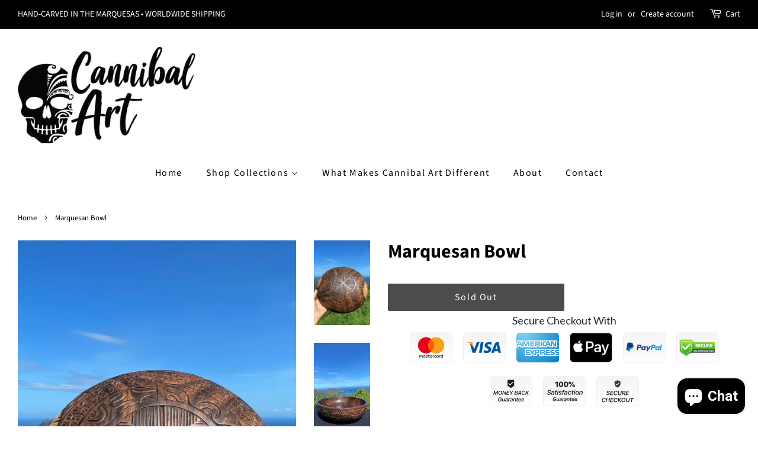

--- FILE ---
content_type: text/html; charset=utf-8
request_url: https://cannibal-art.com/products/marquesan-bowl
body_size: 64915
content:















<!doctype html>
<html class="no-js">
<head>







<!-- BEAE-GLOBAL-FONT --> 
  <!-- START-BEAE-FONT --> 
<link rel='preconnect' href='https://fonts.googleapis.com'><link rel='preconnect' href='https://fonts.gstatic.com' crossorigin><link rel='preload' href='https://fonts.gstatic.com/s/montserrat/v29/JTUSjIg1_i6t8kCHKm459WRhyzbi.woff2' as='font' type='font/woff2' crossorigin='anonymous'>
<link rel='preload' href='https://fonts.gstatic.com/s/montserrat/v29/JTUSjIg1_i6t8kCHKm459W1hyzbi.woff2' as='font' type='font/woff2' crossorigin='anonymous'>
<link rel='preload' href='https://fonts.gstatic.com/s/montserrat/v29/JTUSjIg1_i6t8kCHKm459WZhyzbi.woff2' as='font' type='font/woff2' crossorigin='anonymous'>
<link rel='preload' href='https://fonts.gstatic.com/s/montserrat/v29/JTUSjIg1_i6t8kCHKm459Wdhyzbi.woff2' as='font' type='font/woff2' crossorigin='anonymous'>
<link rel='preload' href='https://fonts.gstatic.com/s/montserrat/v29/JTUSjIg1_i6t8kCHKm459Wlhyw.woff2' as='font' type='font/woff2' crossorigin='anonymous'>
<link rel='preload' href='https://fonts.gstatic.com/s/poppins/v21/pxiGyp8kv8JHgFVrLPTufntAKPY.woff2' as='font' type='font/woff2' crossorigin='anonymous'>
<link rel='preload' href='https://fonts.gstatic.com/s/poppins/v21/pxiGyp8kv8JHgFVrLPTucHtA.woff2' as='font' type='font/woff2' crossorigin='anonymous'>
<link rel='preload' href='https://fonts.gstatic.com/s/poppins/v21/pxiByp8kv8JHgFVrLFj_Z1JlFc-K.woff2' as='font' type='font/woff2' crossorigin='anonymous'>
<link rel='preload' href='https://fonts.gstatic.com/s/poppins/v21/pxiByp8kv8JHgFVrLFj_Z1xlFQ.woff2' as='font' type='font/woff2' crossorigin='anonymous'>
<link rel='preload' href='https://fonts.gstatic.com/s/poppins/v21/pxiByp8kv8JHgFVrLDz8Z1JlFc-K.woff2' as='font' type='font/woff2' crossorigin='anonymous'>
<link rel='preload' href='https://fonts.gstatic.com/s/poppins/v21/pxiByp8kv8JHgFVrLDz8Z1xlFQ.woff2' as='font' type='font/woff2' crossorigin='anonymous'>
<link rel='preload' href='https://fonts.gstatic.com/s/poppins/v21/pxiEyp8kv8JHgFVrJJnecmNE.woff2' as='font' type='font/woff2' crossorigin='anonymous'>
<link rel='preload' href='https://fonts.gstatic.com/s/poppins/v21/pxiEyp8kv8JHgFVrJJfecg.woff2' as='font' type='font/woff2' crossorigin='anonymous'>
<link rel='preload' href='https://fonts.gstatic.com/s/poppins/v21/pxiByp8kv8JHgFVrLGT9Z1JlFc-K.woff2' as='font' type='font/woff2' crossorigin='anonymous'>
<link rel='preload' href='https://fonts.gstatic.com/s/poppins/v21/pxiByp8kv8JHgFVrLGT9Z1xlFQ.woff2' as='font' type='font/woff2' crossorigin='anonymous'>
<link rel='preload' href='https://fonts.gstatic.com/s/poppins/v21/pxiByp8kv8JHgFVrLEj6Z1JlFc-K.woff2' as='font' type='font/woff2' crossorigin='anonymous'>
<link rel='preload' href='https://fonts.gstatic.com/s/poppins/v21/pxiByp8kv8JHgFVrLEj6Z1xlFQ.woff2' as='font' type='font/woff2' crossorigin='anonymous'>
<link rel='preload' href='https://fonts.gstatic.com/s/poppins/v21/pxiByp8kv8JHgFVrLCz7Z1JlFc-K.woff2' as='font' type='font/woff2' crossorigin='anonymous'>
<link rel='preload' href='https://fonts.gstatic.com/s/poppins/v21/pxiByp8kv8JHgFVrLCz7Z1xlFQ.woff2' as='font' type='font/woff2' crossorigin='anonymous'>
<link rel='preload' href='https://fonts.gstatic.com/s/poppins/v21/pxiByp8kv8JHgFVrLDD4Z1JlFc-K.woff2' as='font' type='font/woff2' crossorigin='anonymous'>
<link rel='preload' href='https://fonts.gstatic.com/s/poppins/v21/pxiByp8kv8JHgFVrLDD4Z1xlFQ.woff2' as='font' type='font/woff2' crossorigin='anonymous'>
<link rel='preload' href='https://fonts.gstatic.com/s/poppins/v21/pxiByp8kv8JHgFVrLBT5Z1JlFc-K.woff2' as='font' type='font/woff2' crossorigin='anonymous'>
<link rel='preload' href='https://fonts.gstatic.com/s/poppins/v21/pxiByp8kv8JHgFVrLBT5Z1xlFQ.woff2' as='font' type='font/woff2' crossorigin='anonymous'>
<link rel='preload' href='https://fonts.gstatic.com/s/leaguespartan/v11/kJEqBuEW6A0lliaV_m88ja5TwvZ_LZmFDA.woff2' as='font' type='font/woff2' crossorigin='anonymous'>
<link rel='preload' href='https://fonts.gstatic.com/s/leaguespartan/v11/kJEqBuEW6A0lliaV_m88ja5TwvZ-LZmFDA.woff2' as='font' type='font/woff2' crossorigin='anonymous'>
<link rel='preload' href='https://fonts.gstatic.com/s/leaguespartan/v11/kJEqBuEW6A0lliaV_m88ja5TwvZwLZk.woff2' as='font' type='font/woff2' crossorigin='anonymous'>
<link rel='preload' href='https://fonts.gstatic.com/s/roboto/v32/KFOmCnqEu92Fr1Mu72xKOzY.woff2' as='font' type='font/woff2' crossorigin='anonymous'>
<link rel='preload' href='https://fonts.gstatic.com/s/roboto/v32/KFOmCnqEu92Fr1Mu5mxKOzY.woff2' as='font' type='font/woff2' crossorigin='anonymous'>
<link rel='preload' href='https://fonts.gstatic.com/s/roboto/v32/KFOmCnqEu92Fr1Mu7mxKOzY.woff2' as='font' type='font/woff2' crossorigin='anonymous'>
<link rel='preload' href='https://fonts.gstatic.com/s/roboto/v32/KFOmCnqEu92Fr1Mu4WxKOzY.woff2' as='font' type='font/woff2' crossorigin='anonymous'>
<link rel='preload' href='https://fonts.gstatic.com/s/roboto/v32/KFOmCnqEu92Fr1Mu7WxKOzY.woff2' as='font' type='font/woff2' crossorigin='anonymous'>
<link rel='preload' href='https://fonts.gstatic.com/s/roboto/v32/KFOmCnqEu92Fr1Mu7GxKOzY.woff2' as='font' type='font/woff2' crossorigin='anonymous'>
<link rel='preload' href='https://fonts.gstatic.com/s/roboto/v32/KFOmCnqEu92Fr1Mu4mxK.woff2' as='font' type='font/woff2' crossorigin='anonymous'>
<link rel='preload' href='https://fonts.gstatic.com/s/roboto/v32/KFOlCnqEu92Fr1MmWUlfCRc4EsA.woff2' as='font' type='font/woff2' crossorigin='anonymous'>
<link rel='preload' href='https://fonts.gstatic.com/s/roboto/v32/KFOlCnqEu92Fr1MmWUlfABc4EsA.woff2' as='font' type='font/woff2' crossorigin='anonymous'>
<link rel='preload' href='https://fonts.gstatic.com/s/roboto/v32/KFOlCnqEu92Fr1MmWUlfCBc4EsA.woff2' as='font' type='font/woff2' crossorigin='anonymous'>
<link rel='preload' href='https://fonts.gstatic.com/s/roboto/v32/KFOlCnqEu92Fr1MmWUlfBxc4EsA.woff2' as='font' type='font/woff2' crossorigin='anonymous'>
<link rel='preload' href='https://fonts.gstatic.com/s/roboto/v32/KFOlCnqEu92Fr1MmWUlfCxc4EsA.woff2' as='font' type='font/woff2' crossorigin='anonymous'>
<link rel='preload' href='https://fonts.gstatic.com/s/roboto/v32/KFOlCnqEu92Fr1MmWUlfChc4EsA.woff2' as='font' type='font/woff2' crossorigin='anonymous'>
<link rel='preload' href='https://fonts.gstatic.com/s/roboto/v32/KFOlCnqEu92Fr1MmWUlfBBc4.woff2' as='font' type='font/woff2' crossorigin='anonymous'>
<!-- END-BEAE-FONT -->  
 <!-- END BEAE-GLOBAL-FONT -->







<!-- BEAE-HEADER -->


  
  
  
  <link href="//cannibal-art.com/cdn/shop/t/16/assets/beae.base.min.css?v=167814568080774979251752030066" rel="stylesheet" type="text/css" media="all" />
  
  
      <style type="text/css" id="beae-global-theme-style">@import url("https://fonts.googleapis.com/css?family=Montserrat:400,700&display=swap");
@import url("https://fonts.googleapis.com/css?family=Poppins:100,200,300,400,500,600,700,800,900&display=swap");
@import url("https://fonts.googleapis.com/css?family=League+Spartan:100,200,300,400,500,600,700,800,900&display=swap");
@import url("https://fonts.googleapis.com/css?family=Roboto:400,700&display=swap");

            :root {
                --rows: 10;
                --beae-site-max-width: 1920px;
            }
            
        :root{--beae-global-colors-accent: #dc2626;--beae-global-colors-background: #e7e7e7;--beae-global-colors-primary: #171717;--beae-global-colors-secondary: #171717;--beae-global-colors-text: #171717;--beae-global-colors-white: white;--beae-global-colors-black: black;--beae-global-colors-transparent: transparent;--beae-global-colors-primary_50: #e6e6e6;--beae-global-colors-primary_100: #dadada;--beae-global-colors-primary_200: #cfcfcf;--beae-global-colors-primary_300: #b8b8b8;--beae-global-colors-primary_400: #8a8a8a;--beae-global-colors-primary_500: #5c5c5c;--beae-global-colors-primary_600: #171717;--beae-global-colors-primary_700: #141414;--beae-global-colors-primary_800: #121212;--beae-global-colors-primary_900: #0c0c0c;--beae-global-colors-primary_950: #070707;--beae-global-colors-secondary_50: #e6e6e6;--beae-global-colors-secondary_100: #dadada;--beae-global-colors-secondary_200: #cfcfcf;--beae-global-colors-secondary_300: #b8b8b8;--beae-global-colors-secondary_400: #8a8a8a;--beae-global-colors-secondary_500: #5c5c5c;--beae-global-colors-secondary_600: #171717;--beae-global-colors-secondary_700: #141414;--beae-global-colors-secondary_800: #121212;--beae-global-colors-secondary_900: #0c0c0c;--beae-global-colors-secondary_950: #070707;--beae-global-colors-text_50: #e6e6e6;--beae-global-colors-text_100: #dadada;--beae-global-colors-text_200: #cfcfcf;--beae-global-colors-text_300: #b8b8b8;--beae-global-colors-text_400: #8a8a8a;--beae-global-colors-text_500: #5c5c5c;--beae-global-colors-text_600: #171717;--beae-global-colors-text_700: #141414;--beae-global-colors-text_800: #121212;--beae-global-colors-text_900: #0c0c0c;--beae-global-colors-text_950: #070707;--beae-global-colors-accent_50: #fef2f2;--beae-global-colors-accent_100: #fee2e2;--beae-global-colors-accent_200: #fecaca;--beae-global-colors-accent_300: #fca5a5;--beae-global-colors-accent_400: #f87171;--beae-global-colors-accent_500: #ef4444;--beae-global-colors-accent_600: #dc2626;--beae-global-colors-accent_700: #b91c1c;--beae-global-colors-accent_800: #991b1b;--beae-global-colors-accent_900: #7f1d1d;--beae-global-colors-accent_950: #450a0a;--beae-global-colors-background_50: #fbfbfb;--beae-global-colors-background_100: #fafafa;--beae-global-colors-background_200: #f9f9f9;--beae-global-colors-background_300: #f7f7f7;--beae-global-colors-background_400: #f2f2f2;--beae-global-colors-background_500: #eeeeee;--beae-global-colors-background_600: #e7e7e7;--beae-global-colors-background_700: #dfdfdf;--beae-global-colors-background_800: #d8d8d8;--beae-global-colors-background_900: #c8c8c8;--beae-global-colors-background_950: #b9b9b9;--beae-page-width: 1470px;--beae-site-margin: 30px;--beae-site-margin-mobile: 15px;--beae-pageWidth: 1200px;} .beae-btn-pr{font-size: calc(14px * var(--text-ratio, 1))  ;line-height: calc(22px * var(--text-ratio, 1))  ;letter-spacing: 0.1px;text-transform: uppercase;font-family: 'Montserrat', sans-serif;font-weight: 700;color: var(--beae-global-colors-background_50);background: var(--beae-global-colors-text_900);border-radius: 60px;}  .beae-btn-pr:hover{background: var(--beae-global-colors-text_500);color: var(--beae-global-colors-background_50);border-radius: 60px;}  .beae-btn-se{color: var(--beae-global-colors-primary_600);font-size: calc(14px * var(--text-ratio, 1))  ;line-height: calc(22px * var(--text-ratio, 1))  ;text-transform: uppercase;font-family: 'Montserrat', sans-serif;letter-spacing: 0.1px;font-weight: 700;background: var(--beae-global-colors-background_50);border-radius: 60px;}  .beae-btn-se:hover{color: var(--beae-global-colors-background_50);background: var(--beae-global-colors-text_900);border-style: solid;border-color: var(--beae-global-colors-primary_600);border-width: 1px;border-radius: 60px;}  .beae-btn-te{font-size: calc(14px * var(--text-ratio, 1))  ;line-height: calc(20px * var(--text-ratio, 1))  ;text-transform: uppercase;font-weight: 700;letter-spacing: 0.1px;font-family: 'Montserrat', sans-serif;text-decoration: underline;color: var(--beae-global-colors-primary_600);}  .beae-btn-te:hover{color: var(--beae-global-colors-primary_900);}  .beae-typo-h1{font-size: calc(57px * var(--text-ratio, 1))  ;line-height: calc(78px * var(--text-ratio, 1))  ;color:var(--beae-global-colors-text_900);font-family: 'Montserrat', sans-serif;font-weight:700;text-transform:uppercase;} .beae-typo-h2{font-size: calc(48px * var(--text-ratio, 1))  ;line-height: calc(60px * var(--text-ratio, 1))  ;color:var(--beae-global-colors-text_900);font-weight:700;text-transform:uppercase;font-family: 'Montserrat', sans-serif;} .beae-typo-h3{font-size: calc(38px * var(--text-ratio, 1))  ;line-height: calc(48px * var(--text-ratio, 1))  ;color:var(--beae-global-colors-text_900);font-weight:700;text-transform:uppercase;font-family: 'Montserrat', sans-serif;} .beae-typo-h4{font-size: calc(35px * var(--text-ratio, 1))  ;line-height: calc(42px * var(--text-ratio, 1))  ;font-family: 'Poppins', sans-serif;color:var(--beae-global-colors-text_900);font-weight:700;text-transform:uppercase;} .beae-typo-h5{font-size: calc(25px * var(--text-ratio, 1))  ;line-height: calc(38px * var(--text-ratio, 1))  ;color:var(--beae-global-colors-text_900);font-family: 'Montserrat', sans-serif;text-transform:capitalize;font-weight:700;} .beae-typo-h6{font-size: calc(22px * var(--text-ratio, 1))  ;line-height: calc(30px * var(--text-ratio, 1))  ;color:var(--beae-global-colors-text_900);text-transform:uppercase;font-weight:700;font-family: 'Montserrat', sans-serif;} .beae-typo-p1{font-size: calc(20px * var(--text-ratio, 1))  ;line-height: calc(42px * var(--text-ratio, 1))  ;color:var(--beae-global-colors-text_500);font-weight:400;letter-spacing:0.1px;font-family: 'League Spartan', sans-serif;text-transform:none;font-style:normal;text-decoration:none;} .beae-typo-p2{line-height: calc(20px * var(--text-ratio, 1))  ;font-size: calc(16px * var(--text-ratio, 1))  ;color:var(--beae-global-colors-text_500);letter-spacing:0.1px;font-weight:400;font-family: 'Roboto', sans-serif;} .beae-typo-p3{font-size: calc(14px * var(--text-ratio, 1))  ;line-height: calc(19px * var(--text-ratio, 1))  ;color:var(--beae-global-colors-text_500);text-transform:none;letter-spacing:0.1px;font-family: 'Roboto', sans-serif;font-weight:400;} @media screen and (max-width: 768px) {
       .beae-btn-pr{font-size: calc(12px  * var(--text-ratio, 1)) !important ;line-height: calc(20px  * var(--text-ratio, 1)) !important ;letter-spacing: 1px !important;}  .beae-btn-se{font-size: calc(12px  * var(--text-ratio, 1)) !important ;line-height: calc(20px  * var(--text-ratio, 1)) !important ;}  .beae-btn-te{font-size: calc(16px  * var(--text-ratio, 1)) !important ;line-height: calc(20px  * var(--text-ratio, 1)) !important ;}  .beae-typo-h1{font-size: calc(46px * var(--text-ratio, 1))  ;line-height: calc(59.8px * var(--text-ratio, 1))  ;} .beae-typo-h2{font-size: calc(40px * var(--text-ratio, 1))  ;line-height: calc(54.6px * var(--text-ratio, 1))  ;} .beae-typo-h3{font-size: calc(35px * var(--text-ratio, 1))  ;line-height: calc(45.5px * var(--text-ratio, 1))  ;} .beae-typo-h4{font-size: calc(29px * var(--text-ratio, 1))  ;line-height: calc(37.7px * var(--text-ratio, 1))  ;} .beae-typo-h5{font-size: calc(24px * var(--text-ratio, 1))  ;line-height: calc(36px * var(--text-ratio, 1))  ;} .beae-typo-h6{font-size: calc(20px * var(--text-ratio, 1))  ;line-height: calc(36px * var(--text-ratio, 1))  ;} .beae-typo-p1{font-size: calc(14px * var(--text-ratio, 1))  ;line-height: calc(21px * var(--text-ratio, 1))  ;} .beae-typo-p2{line-height: calc(25.5px * var(--text-ratio, 1))  ;font-size: calc(17px * var(--text-ratio, 1))  ;} .beae-typo-p3{font-size: calc(14px * var(--text-ratio, 1))  ;line-height: calc(21px * var(--text-ratio, 1))  ;}
  }:root {
    --beae-global-colors-white: white;
    --beae-global-colors-black: black;
    --beae-global-colors-transparent: transparent;
  --beae-global-colors-white: white;--beae-global-colors-black: black;--beae-global-colors-transparent: transparent;--beae-global-colors-beae-zr21: rgba(255, 255, 255, 0);--beae-global-colors-beae-uc6o: #1446a3;--beae-global-colors-beae-haef: rgba(0, 89, 255, 0.77);--beae-global-colors-beae-wyck: rgba(69, 141, 214, 0.22);--beae-global-colors-beae-o2kd: #2c7fde;--beae-global-colors-beae-lht3: #070d4f;--beae-global-colors-beae-se3y: #0f0c3d;--beae-global-colors-beae-g6yq: #45a3de;}</style>
  
      
  <script src="//cannibal-art.com/cdn/shop/t/16/assets/beae.base.min.js?v=174211343100065238801758227817" defer="defer"></script>
  <script>
    window.BEAE_HELPER = {
        routes: {
            cart_url: "/cart",
            root_url: "/"
        },
        lang: "en",
        available_lang: {"shop_locale":{"locale":"en","enabled":true,"primary":true,"published":true}}
    };
  </script><script>
      try {
        const beaeRecentlyViewedProducts = new Set(JSON.parse(localStorage.getItem("beaeRecentlyViewedProducts") || "[]"));
        beaeRecentlyViewedProducts.delete(7199482314805); // Delete first to re-move the product
        beaeRecentlyViewedProducts.add(7199482314805);
        localStorage.setItem("beaeRecentlyViewedProducts", JSON.stringify(Array.from(beaeRecentlyViewedProducts.values()).reverse()));
      } catch (e) {
        // Safari in private mode does not allow setting item, we silently fail
      }
      </script><!-- END BEAE-HEADER -->

<script>
/* don't expect this to work on older ie */
window.oncontextmenu = function () { return false; }
</script>


 
	<script src='https://cdn.jsdelivr.net/gh/yunmuqing/optionv-0.0@latest/spotlight.js'></script>

	<link href='https://cdn.jsdelivr.net/gh/yunmuqing/optionv-0.0@latest/ymq-option.css' rel='stylesheet'> 

	<link href='https://option.ymq.cool/option/bottom.css' rel='stylesheet'> 

	<style id="ymq-jsstyle"></style> 

	<script> 
		window.best_option = window.best_option || {}; 

		best_option.shop = `cannibal-art.myshopify.com`; 

		best_option.page = `product`; 

		best_option.ymq_option_branding = {}; 
		  
			best_option.ymq_option_branding = {"button":{"--button-background-checked-color":"#000000","--button-background-color":"#FFFFFF","--button-background-disabled-color":"#FFFFFF","--button-border-checked-color":"#000000","--button-border-color":"#000000","--button-border-disabled-color":"#000000","--button-font-checked-color":"#FFFFFF","--button-font-disabled-color":"#cccccc","--button-font-color":"#000000","--button-border-radius":"0","--button-font-size":"14","--button-line-height":"20","--button-margin-l-r":"4","--button-margin-u-d":"4","--button-padding-l-r":"16","--button-padding-u-d":"8"},"radio":{"--radio-border-color":"#BBC1E1","--radio-border-checked-color":"#BBC1E1","--radio-border-disabled-color":"#BBC1E1","--radio-border-hover-color":"#BBC1E1","--radio-background-color":"#FFFFFF","--radio-background-checked-color":"#275EFE","--radio-background-disabled-color":"#E1E6F9","--radio-background-hover-color":"#FFFFFF","--radio-inner-color":"#E1E6F9","--radio-inner-checked-color":"#FFFFFF","--radio-inner-disabled-color":"#FFFFFF"},"input":{"--input-background-checked-color":"#FFFFFF","--input-background-color":"#FFFFFF","--input-border-checked-color":"#000000","--input-border-color":"#000000","--input-font-checked-color":"#000000","--input-font-color":"#000000","--input-border-radius":"0","--input-font-size":"14","--input-padding-l-r":"16","--input-padding-u-d":"9","--input-width":"100","--input-max-width":"400"},"select":{"--select-border-color":"#000000","--select-border-checked-color":"#000000","--select-background-color":"#FFFFFF","--select-background-checked-color":"#FFFFFF","--select-font-color":"#000000","--select-font-checked-color":"#000000","--select-option-background-color":"#FFFFFF","--select-option-background-checked-color":"#F5F9FF","--select-option-background-disabled-color":"#FFFFFF","--select-option-font-color":"#000000","--select-option-font-checked-color":"#000000","--select-option-font-disabled-color":"#CCCCCC","--select-padding-u-d":"9","--select-padding-l-r":"16","--select-option-padding-u-d":"9","--select-option-padding-l-r":"16","--select-width":"100","--select-max-width":"400","--select-font-size":"14","--select-border-radius":"0"},"multiple":{"--multiple-background-color":"#F5F9FF","--multiple-font-color":"#000000","--multiple-padding-u-d":"2","--multiple-padding-l-r":"8","--multiple-font-size":"12","--multiple-border-radius":"0"},"img":{"--img-border-color":"#E1E1E1","--img-border-checked-color":"#000000","--img-border-disabled-color":"#000000","--img-width":"50","--img-height":"50","--img-margin-u-d":"2","--img-margin-l-r":"2","--img-border-radius":"4"},"upload":{"--upload-background-color":"#409EFF","--upload-font-color":"#FFFFFF","--upload-border-color":"#409EFF","--upload-padding-u-d":"12","--upload-padding-l-r":"20","--upload-font-size":"12","--upload-border-radius":"4"},"cart":{"--cart-border-color":"#000000","--buy-border-color":"#000000","--cart-border-hover-color":"#000000","--buy-border-hover-color":"#000000","--cart-background-color":"#000000","--buy-background-color":"#000000","--cart-background-hover-color":"#000000","--buy-background-hover-color":"#000000","--cart-font-color":"#FFFFFF","--buy-font-color":"#FFFFFF","--cart-font-hover-color":"#FFFFFF","--buy-font-hover-color":"#FFFFFF","--cart-padding-u-d":"12","--cart-padding-l-r":"16","--buy-padding-u-d":"12","--buy-padding-l-r":"16","--cart-margin-u-d":"4","--cart-margin-l-r":"0","--buy-margin-u-d":"4","--buy-margin-l-r":"0","--cart-width":"100","--cart-max-width":"800","--buy-width":"100","--buy-max-width":"800","--cart-font-size":"14","--cart-border-radius":"0","--buy-font-size":"14","--buy-border-radius":"0"},"quantity":{"--quantity-border-color":"#A6A3A3","--quantity-font-color":"#000000","--quantity-background-color":"#FFFFFF","--quantity-width":"150","--quantity-height":"40","--quantity-font-size":"14","--quantity-border-radius":"0"},"global":{"--global-title-color":"#000000","--global-help-color":"#000000","--global-error-color":"#DC3545","--global-title-font-size":"14","--global-help-font-size":"12","--global-error-font-size":"12","--global-margin-top":"0","--global-margin-bottom":"20","--global-margin-left":"0","--global-margin-right":"0","--global-title-margin-top":"0","--global-title-margin-bottom":"5","--global-title-margin-left":"0","--global-title-margin-right":"0","--global-help-margin-top":"5","--global-help-margin-bottom":"0","--global-help-margin-left":"0","--global-help-margin-right":"0","--global-error-margin-top":"5","--global-error-margin-bottom":"0","--global-error-margin-left":"0","--global-error-margin-right":"0"},"discount":{"--new-discount-normal-color":"#1878B9","--new-discount-error-color":"#E22120","--new-discount-layout":"flex-end"},"lan":{"require":"This is a required field.","email":"Please enter a valid email address.","phone":"Please enter the correct phone.","number":"Please enter an number.","integer":"Please enter an integer.","min_char":"Please enter no less than %s characters.","max_char":"Please enter no more than %s characters.","max_s":"Please choose less than %s options.","min_s":"Please choose more than %s options.","total_s":"Please choose %s options.","min":"Please enter no less than %s.","max":"Please enter no more than %s.","currency":"USD","sold_out":"sold out","please_choose":"Please choose","add_to_cart":"ADD TO CART","buy_it_now":"BUY IT NOW","add_price_text":"Selection will add %s to the price","discount_code":"Discount code","application":"Apply","discount_error1":"Enter a valid discount code","discount_error2":"discount code isn't valid for the items in your cart"},"price":{"--price-border-color":"#000000","--price-background-color":"#FFFFFF","--price-font-color":"#000000","--price-price-font-color":"#03de90","--price-padding-u-d":"9","--price-padding-l-r":"16","--price-width":"100","--price-max-width":"400","--price-font-size":"14","--price-border-radius":"0"},"extra":{"is_show":"0","plan":"1","quantity-box":"0","price-value":"3,4,15,6,16,7","variant-original-margin-bottom":"15","strong-dorp-down":0,"radio-unchecked":"1","img-option-bigger":1,"add-button-reload":1}}; 
		 

		best_option.ymq_option_settings = {}; 
		
	        
		best_option.product = {"id":7199482314805,"title":"Marquesan Bowl","handle":"marquesan-bowl","description":"\u003cp\u003eBeautiful Marquesan bowl, hand-carved in oceanic rosewood.\u003c\/p\u003e\n\u003cp\u003e\u003cspan\u003eDiameter of 26 cm and is 7 cm high.\u003c\/span\u003e\u003c\/p\u003e\n\u003cp\u003e\u003cspan\u003eFor more details, contact us at \u003c\/span\u003e\u003ca title=\"hello@cannibal-art.com\" href=\"https:\/\/cannibal-art.com\/products\/hello@cannibal-art.com\" data-mce-href=\"https:\/\/cannibal-art.com\/products\/hello@cannibal-art.com\" target=\"_blank\"\u003ehello\u003c\/a\u003e\u003ca href=\"mailto:info@cannibal-art.com\" data-mce-href=\"mailto:info@cannibal-art.com\"\u003e@cannibal-art.com\u003c\/a\u003e\u003cspan\u003e \u003c\/span\u003e\u003c\/p\u003e","published_at":"2023-06-13T21:02:03-10:00","created_at":"2023-06-13T20:45:36-10:00","vendor":"Cannibal Art","type":"Home \u0026 Garden \u003e Decor \u003e Decorative Bowls","tags":["bowl","home decoration","interior decoration","marquesan","marquesas","marquises","tiki bowl"],"price":27000,"price_min":27000,"price_max":27000,"available":false,"price_varies":false,"compare_at_price":30000,"compare_at_price_min":30000,"compare_at_price_max":30000,"compare_at_price_varies":false,"variants":[{"id":42332371091509,"title":"Default Title","option1":"Default Title","option2":null,"option3":null,"sku":"","requires_shipping":true,"taxable":false,"featured_image":null,"available":false,"name":"Marquesan Bowl","public_title":null,"options":["Default Title"],"price":27000,"weight":2000,"compare_at_price":30000,"inventory_management":"shopify","barcode":"","requires_selling_plan":false,"selling_plan_allocations":[]}],"images":["\/\/cannibal-art.com\/cdn\/shop\/products\/marquesan-bowl-679963.jpg?v=1698645274","\/\/cannibal-art.com\/cdn\/shop\/products\/marquesan-bowl-627976.jpg?v=1698645274","\/\/cannibal-art.com\/cdn\/shop\/products\/marquesan-bowl-273905.jpg?v=1698645274","\/\/cannibal-art.com\/cdn\/shop\/products\/marquesan-bowl-695699.jpg?v=1698645274","\/\/cannibal-art.com\/cdn\/shop\/products\/marquesan-bowl-529016.jpg?v=1698645274","\/\/cannibal-art.com\/cdn\/shop\/products\/marquesan-bowl-941502.jpg?v=1698645274"],"featured_image":"\/\/cannibal-art.com\/cdn\/shop\/products\/marquesan-bowl-679963.jpg?v=1698645274","options":["Title"],"media":[{"alt":"Marquesan Bowl - Cannibal Art","id":26526077648949,"position":1,"preview_image":{"aspect_ratio":0.667,"height":2048,"width":1365,"src":"\/\/cannibal-art.com\/cdn\/shop\/products\/marquesan-bowl-679963.jpg?v=1698645274"},"aspect_ratio":0.667,"height":2048,"media_type":"image","src":"\/\/cannibal-art.com\/cdn\/shop\/products\/marquesan-bowl-679963.jpg?v=1698645274","width":1365},{"alt":"Marquesan Bowl - Cannibal Art","id":26526077681717,"position":2,"preview_image":{"aspect_ratio":0.625,"height":2048,"width":1280,"src":"\/\/cannibal-art.com\/cdn\/shop\/products\/marquesan-bowl-627976.jpg?v=1698645274"},"aspect_ratio":0.625,"height":2048,"media_type":"image","src":"\/\/cannibal-art.com\/cdn\/shop\/products\/marquesan-bowl-627976.jpg?v=1698645274","width":1280},{"alt":"Marquesan Bowl - Cannibal Art","id":26526077714485,"position":3,"preview_image":{"aspect_ratio":0.625,"height":2048,"width":1281,"src":"\/\/cannibal-art.com\/cdn\/shop\/products\/marquesan-bowl-273905.jpg?v=1698645274"},"aspect_ratio":0.625,"height":2048,"media_type":"image","src":"\/\/cannibal-art.com\/cdn\/shop\/products\/marquesan-bowl-273905.jpg?v=1698645274","width":1281},{"alt":"Marquesan Bowl - Cannibal Art","id":26526077747253,"position":4,"preview_image":{"aspect_ratio":0.625,"height":2048,"width":1280,"src":"\/\/cannibal-art.com\/cdn\/shop\/products\/marquesan-bowl-695699.jpg?v=1698645274"},"aspect_ratio":0.625,"height":2048,"media_type":"image","src":"\/\/cannibal-art.com\/cdn\/shop\/products\/marquesan-bowl-695699.jpg?v=1698645274","width":1280},{"alt":"Marquesan Bowl - Cannibal Art","id":26526077780021,"position":5,"preview_image":{"aspect_ratio":0.625,"height":2048,"width":1281,"src":"\/\/cannibal-art.com\/cdn\/shop\/products\/marquesan-bowl-529016.jpg?v=1698645274"},"aspect_ratio":0.625,"height":2048,"media_type":"image","src":"\/\/cannibal-art.com\/cdn\/shop\/products\/marquesan-bowl-529016.jpg?v=1698645274","width":1281},{"alt":"Marquesan Bowl - Cannibal Art","id":26526077812789,"position":6,"preview_image":{"aspect_ratio":0.625,"height":2048,"width":1280,"src":"\/\/cannibal-art.com\/cdn\/shop\/products\/marquesan-bowl-941502.jpg?v=1698645274"},"aspect_ratio":0.625,"height":2048,"media_type":"image","src":"\/\/cannibal-art.com\/cdn\/shop\/products\/marquesan-bowl-941502.jpg?v=1698645274","width":1280}],"requires_selling_plan":false,"selling_plan_groups":[],"content":"\u003cp\u003eBeautiful Marquesan bowl, hand-carved in oceanic rosewood.\u003c\/p\u003e\n\u003cp\u003e\u003cspan\u003eDiameter of 26 cm and is 7 cm high.\u003c\/span\u003e\u003c\/p\u003e\n\u003cp\u003e\u003cspan\u003eFor more details, contact us at \u003c\/span\u003e\u003ca title=\"hello@cannibal-art.com\" href=\"https:\/\/cannibal-art.com\/products\/hello@cannibal-art.com\" data-mce-href=\"https:\/\/cannibal-art.com\/products\/hello@cannibal-art.com\" target=\"_blank\"\u003ehello\u003c\/a\u003e\u003ca href=\"mailto:info@cannibal-art.com\" data-mce-href=\"mailto:info@cannibal-art.com\"\u003e@cannibal-art.com\u003c\/a\u003e\u003cspan\u003e \u003c\/span\u003e\u003c\/p\u003e"}; 

		best_option.ymq_has_only_default_variant = true; 
		 

		best_option.ymq_status = {}; 
		 

		best_option.ymq_variantjson = {}; 
		 

		best_option.ymq_option_data = {}; 
		
	        
	    best_option.ymq_variant_condition = {}; 
		

		best_option.ymq_option_condition = {}; 
		 

	    best_option.ymq_option_template = {};
		best_option.ymq_option_template_condition = {}; 
	    
	    
	                                       
	                                                                      
		   
			best_option.ymq_shopify_options = {}; 
			 
				best_option.ymq_shopify_options[`Title`] = []; 
				 
					best_option.ymq_shopify_options[`Title`].push(`Default Title`); 
				 
			 
		 

		best_option.ymq_inventory_quantity = [];  
		   
			best_option.ymq_inventory_quantity.push(0); 
		 

		if(best_option.product) {   
			for (var i = 0; i < best_option.product.variants.length; i += 1) { 
				best_option.product.variants[i].inventory_quantity = best_option.ymq_inventory_quantity[i]; 
			 }  
		} 
	</script>

<script src='https://options.ymq.cool/option/best-options.js'></script>
 


  <!-- Basic page needs ================================================== -->
  <meta charset="utf-8">
  <meta http-equiv="X-UA-Compatible" content="IE=edge,chrome=1">

  
  <link rel="shortcut icon" href="//cannibal-art.com/cdn/shop/files/Untitled_design_favicon_32x32.jpg?v=1613721933" type="image/png" />
  

  <!-- Title and description ================================================== -->
  <title>
  Marquesan Bowl &ndash; Cannibal Art 
  </title>

  
  <meta name="description" content="Beautiful Marquesan bowl, hand-carved in oceanic rosewood. Size: 26 cm">
  


  <!-- Social meta ================================================== -->
  <!-- /snippets/social-meta-tags.liquid -->




<meta property="og:site_name" content="Cannibal Art ">
<meta property="og:url" content="https://cannibal-art.com/products/marquesan-bowl">
<meta property="og:title" content="Marquesan Bowl">
<meta property="og:type" content="product">
<meta property="og:description" content="Beautiful Marquesan bowl, hand-carved in oceanic rosewood. Size: 26 cm">

  <meta property="og:price:amount" content="270.00">
  <meta property="og:price:currency" content="USD">

<meta property="og:image" content="http://cannibal-art.com/cdn/shop/products/marquesan-bowl-679963_1200x1200.jpg?v=1698645274"><meta property="og:image" content="http://cannibal-art.com/cdn/shop/products/marquesan-bowl-627976_1200x1200.jpg?v=1698645274"><meta property="og:image" content="http://cannibal-art.com/cdn/shop/products/marquesan-bowl-273905_1200x1200.jpg?v=1698645274">
<meta property="og:image:secure_url" content="https://cannibal-art.com/cdn/shop/products/marquesan-bowl-679963_1200x1200.jpg?v=1698645274"><meta property="og:image:secure_url" content="https://cannibal-art.com/cdn/shop/products/marquesan-bowl-627976_1200x1200.jpg?v=1698645274"><meta property="og:image:secure_url" content="https://cannibal-art.com/cdn/shop/products/marquesan-bowl-273905_1200x1200.jpg?v=1698645274">


<meta name="twitter:card" content="summary_large_image">
<meta name="twitter:title" content="Marquesan Bowl">
<meta name="twitter:description" content="Beautiful Marquesan bowl, hand-carved in oceanic rosewood. Size: 26 cm">


  <!-- Helpers ================================================== -->
  <link rel="canonical" href="https://cannibal-art.com/products/marquesan-bowl">
  <meta name="viewport" content="width=device-width,initial-scale=1">
  <meta name="theme-color" content="#1c83b5">
  
  <meta name="p:domain_verify" content="15a504228abf886871ddbe4f323c89a7"/>

  <!-- CSS ================================================== -->
  <link href="//cannibal-art.com/cdn/shop/t/16/assets/timber.scss.css?v=142728040570159423981764262429" rel="stylesheet" type="text/css" media="all" />
  <link href="//cannibal-art.com/cdn/shop/t/16/assets/theme.scss.css?v=39639844499447324041764262429" rel="stylesheet" type="text/css" media="all" />

  <script>
    window.theme = window.theme || {};

    var theme = {
      strings: {
        addToCart: "Add to Cart",
        soldOut: "Sold Out",
        unavailable: "Unavailable",
        zoomClose: "Close (Esc)",
        zoomPrev: "Previous (Left arrow key)",
        zoomNext: "Next (Right arrow key)",
        addressError: "Error looking up that address",
        addressNoResults: "No results for that address",
        addressQueryLimit: "You have exceeded the Google API usage limit. Consider upgrading to a \u003ca href=\"https:\/\/developers.google.com\/maps\/premium\/usage-limits\"\u003ePremium Plan\u003c\/a\u003e.",
        authError: "There was a problem authenticating your Google Maps API Key."
      },
      settings: {
        // Adding some settings to allow the editor to update correctly when they are changed
        enableWideLayout: true,
        typeAccentTransform: false,
        typeAccentSpacing: true,
        baseFontSize: '17px',
        headerBaseFontSize: '32px',
        accentFontSize: '16px'
      },
      variables: {
        mediaQueryMedium: 'screen and (max-width: 768px)',
        bpSmall: false
      },
      moneyFormat: "\u003cspan class=money\u003e${{amount}}\u003c\/span\u003e"
    }

    document.documentElement.className = document.documentElement.className.replace('no-js', 'supports-js');
  </script>

  <!-- Header hook for plugins ================================================== -->
  <!-- starapps_scripts_start -->
<!-- This code is automatically managed by StarApps Studio -->
<!-- Please contact support@starapps.studio for any help -->
<script type="text/javascript" src="https://bcdn.starapps.studio/apps/vtk/cannibal-art/script-1638850175.js?shop=cannibal-art.myshopify.com" async></script>
<!-- starapps_scripts_end -->


<!-- Avada Boost Sales Script -->

      







          
          
          
          
          
          
          
          
          
          <script>
            const AVADA_ENHANCEMENTS = {};
            AVADA_ENHANCEMENTS.contentProtection = false;
            AVADA_ENHANCEMENTS.hideCheckoutButon = false;
            AVADA_ENHANCEMENTS.cartSticky = false;
            AVADA_ENHANCEMENTS.multiplePixelStatus = false;
            AVADA_ENHANCEMENTS.inactiveStatus = false;
            AVADA_ENHANCEMENTS.cartButtonAnimationStatus = false;
            AVADA_ENHANCEMENTS.whatsappStatus = false;
            AVADA_ENHANCEMENTS.messengerStatus = false;
            AVADA_ENHANCEMENTS.livechatStatus = false;
          </script>

















































      <script>
        const AVADA_CDT = {};
        AVADA_CDT.products = [];
        AVADA_CDT.template = "product";
        AVADA_CDT.collections = [];
        
          AVADA_CDT.collections.push("284882468917");
        
          AVADA_CDT.collections.push("60441198645");
        

        const AVADA_INVQTY = {};
        
          AVADA_INVQTY[42332371091509] = 0;
        

        AVADA_CDT.cartitem = 0;
        AVADA_CDT.moneyformat = `<span class=money>\${{amount}}</span>`;
        AVADA_CDT.cartTotalPrice = 0;
        
        AVADA_CDT.selected_variant_id = 42332371091509;
        AVADA_CDT.product = {"id": 7199482314805,"title": "Marquesan Bowl","handle": "marquesan-bowl","vendor": "Cannibal Art",
            "type": "Home \u0026 Garden \u003e Decor \u003e Decorative Bowls","tags": ["bowl","home decoration","interior decoration","marquesan","marquesas","marquises","tiki bowl"],"price": 27000,"price_min": 27000,"price_max": 27000,
            "available": false,"price_varies": false,"compare_at_price": 30000,
            "compare_at_price_min": 30000,"compare_at_price_max": 30000,
            "compare_at_price_varies": false,"variants": [{"id":42332371091509,"title":"Default Title","option1":"Default Title","option2":null,"option3":null,"sku":"","requires_shipping":true,"taxable":false,"featured_image":null,"available":false,"name":"Marquesan Bowl","public_title":null,"options":["Default Title"],"price":27000,"weight":2000,"compare_at_price":30000,"inventory_management":"shopify","barcode":"","requires_selling_plan":false,"selling_plan_allocations":[]}],"featured_image": "\/\/cannibal-art.com\/cdn\/shop\/products\/marquesan-bowl-679963.jpg?v=1698645274","images": ["\/\/cannibal-art.com\/cdn\/shop\/products\/marquesan-bowl-679963.jpg?v=1698645274","\/\/cannibal-art.com\/cdn\/shop\/products\/marquesan-bowl-627976.jpg?v=1698645274","\/\/cannibal-art.com\/cdn\/shop\/products\/marquesan-bowl-273905.jpg?v=1698645274","\/\/cannibal-art.com\/cdn\/shop\/products\/marquesan-bowl-695699.jpg?v=1698645274","\/\/cannibal-art.com\/cdn\/shop\/products\/marquesan-bowl-529016.jpg?v=1698645274","\/\/cannibal-art.com\/cdn\/shop\/products\/marquesan-bowl-941502.jpg?v=1698645274"]
            };
        

        window.AVADA_BADGES = window.AVADA_BADGES || {};
        window.AVADA_BADGES = [{"badgeEffect":"","showBadgeBorder":false,"badgePageType":"home","headerText":"","badgeBorderRadius":3,"collectionPageInlinePosition":"after","description":"Win customers' trust right at the first moment they land your homage page with various trust badges. ","badgeStyle":"color","badgeList":["https:\/\/cdn1.avada.io\/boost-sales\/free-shipping.png","https:\/\/cdn1.avada.io\/boost-sales\/custom-badge-money-back.svg","https:\/\/cdn1.avada.io\/boost-sales\/lifetime-warranty.png"],"cartInlinePosition":"after","createdAt":"2022-06-17T16:29:18.640Z","homePageInlinePosition":"after","badgeWidth":"full-width","showHeaderText":true,"showBadges":true,"customWidthSize":450,"cartPosition":"","shopDomain":"cannibal-art.myshopify.com","shopId":"NFXlFjPkvpZnV1BecqaK","inlinePosition":"after","badgeBorderColor":"#e1e1e1","headingSize":16,"badgeCustomSize":80,"badgesSmartSelector":false,"headingColor":"#0985C5","textAlign":"avada-align-center","badgeSize":"medium","priority":"0","selectedPreset":"Custom 2","collectionPagePosition":"","name":"Home Page","position":"","homePagePosition":"","font":"default","status":true,"removeBranding":true,"id":"ipDku2KqbXNNTul4Xj6y"}];

        window.AVADA_GENERAL_SETTINGS = window.AVADA_GENERAL_SETTINGS || {};
        window.AVADA_GENERAL_SETTINGS = {"badgeInlinePosition":"after","countdownProductPosition":"form[action='\/cart\/add']","badgeHomePosition":".site-footer .grid-uniform","countdownCategoryInlinePosition":"after","badgeCartPosition":"form.cart","themeDetected":"Minimal","badgeCartInlinePosition":"after","countdownCategoryPosition":".grid-link__meta","countdownHomePosition":".grid-link__meta","badgeCollectionPosition":".site-footer .grid-uniform","badgeHomeInlinePosition":"after","badgeProductPosition":"form[action='\/cart\/add']","countdownInlinePosition":"after","badgeCollectionInlinePosition":"after","badgeFooterInlinePosition":"replace","badgeFooterPosition":".inline-list.payment-icons","countdownHomeInlinePosition":"after"};

        window.AVADA_COUNDOWNS = window.AVADA_COUNDOWNS || {};
        window.AVADA_COUNDOWNS = [{},{},{"id":"Fj1bBUnx7aFxUSSvlCjf","categoryNumbWidth":30,"countdownSmartSelector":false,"numbWidth":60,"collectionPageInlinePosition":"after","stockTextSize":16,"daysText":"Days","countdownEndAction":"HIDE_COUNTDOWN","saleCustomSeconds":"59","secondsText":"Seconds","createdAt":"2022-06-17T16:29:18.154Z","txtDatePos":"txt_outside_box","numbHeight":60,"txtDateSize":16,"shopId":"NFXlFjPkvpZnV1BecqaK","inlinePosition":"after","headingSize":30,"categoryTxtDateSize":8,"textAlign":"text-center","displayLayout":"square-countdown","categoryNumberSize":14,"priority":"0","displayType":"ALL_PRODUCT","numbBorderColor":"#cccccc","productIds":[],"collectionPagePosition":"","numbBorderWidth":1,"name":"Product Pages","manualDisplayPlacement":"after","position":"form[action='\/cart\/add']","showCountdownTimer":true,"conditions":{"type":"ALL","conditions":[{"type":"TITLE","value":"","operation":"CONTAINS"}]},"timeUnits":"unit-dhms","status":true,"manualDisplayPosition":"form[action='\/cart\/add']","stockTextBefore":"Only {{stock_qty}} left in stock. Hurry up 🔥","saleCustomMinutes":"10","categoryUseDefaultSize":true,"description":"Increase urgency and boost conversions for each product page.","saleDateType":"date-custom","numbBgColor":"#ffffff","txtDateColor":"#122234","numbColor":"#122234","minutesText":"Minutes","showInventoryCountdown":true,"numbBorderRadius":0,"shopDomain":"cannibal-art.myshopify.com","countdownTextBottom":"","productExcludeIds":[],"headingColor":"#0985C5","stockType":"real_stock","linkText":"Hurry! sale ends in","saleCustomHours":"00","hoursText":"Hours","categoryTxtDatePos":"txt_outside_box","useDefaultSize":true,"stockTextColor":"#122234","saleCustomDays":"00","categoryNumbHeight":30,"removeBranding":true}];

        window.AVADA_STOCK_COUNTDOWNS = window.AVADA_STOCK_COUNTDOWNS || {};
        window.AVADA_STOCK_COUNTDOWNS = null;

        window.AVADA_COUNDOWNS_V2 = window.AVADA_COUNDOWNS_V2 || {};
        window.AVADA_COUNDOWNS_V2 = [];

        window.AVADA_BADGES_V2 = window.AVADA_BADGES_V2 || {};
        window.AVADA_BADGES_V2 = [];

        window.AVADA_INACTIVE_TAB = window.AVADA_INACTIVE_TAB || {};
        window.AVADA_INACTIVE_TAB = null;

        window.AVADA_LIVECHAT = window.AVADA_LIVECHAT || {};
        window.AVADA_LIVECHAT = null;

        window.AVADA_STICKY_ATC = window.AVADA_STICKY_ATC || {};
        window.AVADA_STICKY_ATC = null;

        window.AVADA_ATC_ANIMATION = window.AVADA_ATC_ANIMATION || {};
        window.AVADA_ATC_ANIMATION = null;

        window.AVADA_SP = window.AVADA_SP || {};
        window.AVADA_SP = {"shop":"NFXlFjPkvpZnV1BecqaK","configuration":{"position":"bottom-left","hide_time_ago":false,"smart_hide":false,"smart_hide_time":3,"smart_hide_unit":"days","truncate_product_name":true,"display_duration":5,"first_delay":10,"pops_interval":10,"max_pops_display":20,"show_mobile":true,"mobile_position":"bottom","animation":"fadeInUp","out_animation":"fadeOutDown","with_sound":false,"display_order":"order","only_product_viewing":false,"notice_continuously":false,"custom_css":"","replay":true,"included_urls":"","excluded_urls":"","excluded_product_type":"","countries_all":true,"countries":[],"allow_show":"all","hide_close":true,"close_time":1,"close_time_unit":"days","support_rtl":false},"notifications":{"6BhnksKxp3hYwOn3ftiu":{"settings":{"heading_text":"{{first_name}} in {{city}}, {{country}}","heading_font_weight":500,"heading_font_size":12,"content_text":"Purchased {{product_name}}","content_font_weight":800,"content_font_size":13,"background_image":"","background_color":"#FFF","heading_color":"#111","text_color":"#142A47","time_color":"#234342","with_border":false,"border_color":"#333333","border_width":1,"border_radius":20,"image_border_radius":20,"heading_decoration":null,"hover_product_decoration":null,"hover_product_color":"#122234","with_box_shadow":true,"font":"Raleway","language_code":"en","with_static_map":false,"use_dynamic_names":false,"dynamic_names":"","use_flag":false,"popup_custom_link":"","popup_custom_image":"","display_type":"popup","use_counter":false,"counter_color":"#0b4697","counter_unit_color":"#0b4697","counter_unit_plural":"views","counter_unit_single":"view","truncate_product_name":false,"allow_show":"all","included_urls":"","excluded_urls":""},"type":"order","items":[{"date":"2022-04-25T18:09:02+13:00","country":"United States","city":"Albany","shipping_first_name":"","product_image":"https:\/\/cdn.shopify.com\/s\/files\/1\/0063\/2966\/3541\/products\/4_1c012ec9-f1b7-48ee-916d-a7dec1bc462c.jpg?v=1649485193","shipping_city":"","map_url":"https:\/\/storage.googleapis.com\/avada-boost-sales.appspot.com\/maps\/Albany.png","product_name":"Hakaui adventure - 2 days journey","product_id":6855261716533,"product_handle":"hakaui-adventure-2-days","first_name":"Brian","shipping_country":"","product_link":"https:\/\/cannibal-art.myshopify.com\/products\/hakaui-adventure-2-days","relativeDate":"a year ago","smart_hide":true,"flag_url":"https:\/\/cdn1.avada.io\/proofo\/flags\/153-united-states-of-america.svg"},{"date":"2022-04-26T05:37:05+13:00","country":"United Kingdom","city":"Liverpool","product_image":"https:\/\/cdn.shopify.com\/s\/files\/1\/0063\/2966\/3541\/products\/print1_insta.jpg?v=1640893444","shipping_first_name":"Kim","shipping_city":"Liverpool","map_url":"https:\/\/storage.googleapis.com\/avada-boost-sales.appspot.com\/maps\/Liverpool.png","product_name":"(PRINT) Book: What's Wrong With You?","product_id":3742970314805,"product_handle":"print-book-whats-wrong-with-you","shipping_country":"United Kingdom","first_name":"Kim","product_link":"https:\/\/cannibal-art.myshopify.com\/products\/print-book-whats-wrong-with-you","relativeDate":"a year ago","smart_hide":true,"flag_url":"https:\/\/cdn1.avada.io\/proofo\/flags\/262-united-kingdom.svg"},{"date":"2022-04-26T10:14:04+13:00","country":"Slovenia","city":"Malecnik","product_image":"https:\/\/cdn.shopify.com\/s\/files\/1\/0063\/2966\/3541\/products\/ebook_ana_WEB.jpg?v=1655482654","shipping_first_name":"","shipping_city":"","map_url":"https:\/\/storage.googleapis.com\/avada-boost-sales.appspot.com\/maps\/Malecnik.png","product_name":"(DIGITAL) Book: What's Wrong With You?","product_id":1626223837237,"product_handle":"e-book-pdf-whats-wrong-with-you","first_name":"Aleksander","shipping_country":"","product_link":"https:\/\/cannibal-art.myshopify.com\/products\/e-book-pdf-whats-wrong-with-you","relativeDate":"a year ago","smart_hide":true,"flag_url":"https:\/\/cdn1.avada.io\/proofo\/flags\/004-slovenia.svg"},{"date":"2022-04-26T23:30:38+13:00","country":"United States","city":"Collingdale","shipping_first_name":"dion","product_image":"https:\/\/cdn.shopify.com\/s\/files\/1\/0063\/2966\/3541\/products\/20220423_153342_WEB.jpg?v=1650771863","shipping_city":"Collingdale","map_url":"https:\/\/storage.googleapis.com\/avada-boost-sales.appspot.com\/maps\/Collingdale.png","product_name":"Peka earrings (hibiscus+bone)","product_id":6883244736565,"product_handle":"peka-earrings-hibiscus-bone","shipping_country":"United States","first_name":"dion","product_link":"https:\/\/cannibal-art.myshopify.com\/products\/peka-earrings-hibiscus-bone","relativeDate":"a year ago","smart_hide":true,"flag_url":"https:\/\/cdn1.avada.io\/proofo\/flags\/153-united-states-of-america.svg"},{"date":"2022-04-28T07:38:45+13:00","country":"United States","city":"Philadelphia","product_image":"https:\/\/cdn.shopify.com\/s\/files\/1\/0063\/2966\/3541\/products\/20211102_152701INSTA222444.jpg?v=1640928903","shipping_first_name":"dion","shipping_city":"Collingdale","map_url":"https:\/\/storage.googleapis.com\/avada-boost-sales.appspot.com\/maps\/Philadelphia.png","product_name":"Etua necklace","product_id":6701209059381,"product_handle":"etua-necklace","first_name":"Dion ","shipping_country":"United States","product_link":"https:\/\/cannibal-art.myshopify.com\/products\/etua-necklace","relativeDate":"a year ago","smart_hide":true,"flag_url":"https:\/\/cdn1.avada.io\/proofo\/flags\/153-united-states-of-america.svg"},{"date":"2022-04-28T08:50:44+13:00","country":"Croatia","city":"Rakovec","shipping_first_name":"","product_image":"https:\/\/cdn.shopify.com\/s\/files\/1\/0063\/2966\/3541\/products\/ebook_ana_WEB.jpg?v=1655482654","shipping_city":"","map_url":"https:\/\/storage.googleapis.com\/avada-boost-sales.appspot.com\/maps\/Rakovec.png","product_name":"(DIGITAL) Book: What's Wrong With You?","product_id":1626223837237,"product_handle":"e-book-pdf-whats-wrong-with-you","shipping_country":"","first_name":"Marijela","product_link":"https:\/\/cannibal-art.myshopify.com\/products\/e-book-pdf-whats-wrong-with-you","relativeDate":"a year ago","smart_hide":true,"flag_url":"https:\/\/cdn1.avada.io\/proofo\/flags\/134-croatia.svg"},{"date":"2022-04-28T21:01:56+13:00","country":"United States","city":"Salem","shipping_first_name":"Michael","product_image":"https:\/\/cdn.shopify.com\/s\/files\/1\/0063\/2966\/3541\/products\/DSC07261_WEB.jpg?v=1650756708","shipping_city":"Salem","map_url":"https:\/\/storage.googleapis.com\/avada-boost-sales.appspot.com\/maps\/Salem.png","product_name":"Tiki Peahi","product_id":6883207381045,"product_handle":"tiki-peahi","shipping_country":"United States","first_name":"Michael","product_link":"https:\/\/cannibal-art.myshopify.com\/products\/tiki-peahi","relativeDate":"a year ago","smart_hide":true,"flag_url":"https:\/\/cdn1.avada.io\/proofo\/flags\/153-united-states-of-america.svg"},{"date":"2022-04-29T05:46:03+13:00","country":"United States","city":"Makawao","product_image":"https:\/\/cdn.shopify.com\/s\/files\/1\/0063\/2966\/3541\/products\/Marquesan_tiki_bowl_3.jpg?v=1650614439","shipping_first_name":"Jeffrey","shipping_city":"Makawao","map_url":"https:\/\/storage.googleapis.com\/avada-boost-sales.appspot.com\/maps\/Makawao.png","product_name":"Tiki bowl","product_id":6882487861301,"product_handle":"tiki-bowl","first_name":"J","shipping_country":"United States","product_link":"https:\/\/cannibal-art.myshopify.com\/products\/tiki-bowl","relativeDate":"a year ago","smart_hide":true,"flag_url":"https:\/\/cdn1.avada.io\/proofo\/flags\/153-united-states-of-america.svg"},{"date":"2022-04-30T13:46:23+13:00","country":"United States","city":"Koloa","shipping_first_name":"Bill","product_image":"https:\/\/cdn.shopify.com\/s\/files\/1\/0063\/2966\/3541\/products\/tiki_hair_pick_marquise_5.jpg?v=1647931906","shipping_city":"Koloa","map_url":"https:\/\/storage.googleapis.com\/avada-boost-sales.appspot.com\/maps\/Koloa.png","product_name":"Tiki hair pick","product_id":6835527909429,"product_handle":"tiki-hair-pick-3","first_name":"Bill","shipping_country":"United States","product_link":"https:\/\/cannibal-art.myshopify.com\/products\/tiki-hair-pick-3","relativeDate":"a year ago","smart_hide":true,"flag_url":"https:\/\/cdn1.avada.io\/proofo\/flags\/153-united-states-of-america.svg"},{"date":"2022-05-04T15:08:52+13:00","country":"United States","city":"Plantation","shipping_first_name":"chibcha","product_image":"https:\/\/cdn.shopify.com\/s\/files\/1\/0063\/2966\/3541\/products\/marquesan_jewelry_nuku_hiva_4.jpg?v=1651535256","shipping_city":"Plantation","map_url":"https:\/\/storage.googleapis.com\/avada-boost-sales.appspot.com\/maps\/Plantation.png","product_name":"Mother of pearl necklace","product_id":6888976416821,"product_handle":"mother-of-pearl-necklace","shipping_country":"United States","first_name":"chibcha","product_link":"https:\/\/cannibal-art.myshopify.com\/products\/mother-of-pearl-necklace","relativeDate":"a year ago","smart_hide":true,"flag_url":"https:\/\/cdn1.avada.io\/proofo\/flags\/153-united-states-of-america.svg"},{"date":"2022-05-10T20:29:31+13:00","country":"France","city":"STE LUCE SUR LOIRE","product_image":"https:\/\/cdn.shopify.com\/s\/files\/1\/0063\/2966\/3541\/products\/4_9a291788-c0f6-45e8-be5e-c58d63349a65.jpg?v=1646275107","shipping_first_name":"","shipping_city":"","map_url":"https:\/\/storage.googleapis.com\/avada-boost-sales.appspot.com\/maps\/STE LUCE SUR LOIRE.png","product_name":"Hakaui adventure - 1 day journey","product_id":6804990918709,"product_handle":"hakaui-adventure-1-day-journey","shipping_country":"","first_name":"Nils","product_link":"https:\/\/cannibal-art.myshopify.com\/products\/hakaui-adventure-1-day-journey","relativeDate":"a year ago","smart_hide":true,"flag_url":"https:\/\/cdn1.avada.io\/proofo\/flags\/077-france.svg"},{"date":"2022-05-12T19:46:43+13:00","country":"United States","city":"Makawao","shipping_first_name":"","product_image":"https:\/\/cdn.shopify.com\/s\/files\/1\/0063\/2966\/3541\/products\/4_1c012ec9-f1b7-48ee-916d-a7dec1bc462c.jpg?v=1649485193","shipping_city":"","map_url":"https:\/\/storage.googleapis.com\/avada-boost-sales.appspot.com\/maps\/Makawao.png","product_name":"Hakaui adventure - 2 days journey","product_id":6855261716533,"product_handle":"hakaui-adventure-2-days","shipping_country":"","first_name":"Jeffrey","product_link":"https:\/\/cannibal-art.myshopify.com\/products\/hakaui-adventure-2-days","relativeDate":"a year ago","smart_hide":true,"flag_url":"https:\/\/cdn1.avada.io\/proofo\/flags\/153-united-states-of-america.svg"},{"date":"2022-05-13T02:16:47+13:00","country":"United States","city":"Cranston","shipping_first_name":"Abigail","product_image":"https:\/\/cdn.shopify.com\/s\/files\/1\/0063\/2966\/3541\/products\/20211102_153546INSTAWEB444_f73e58cd-2c31-43b5-8358-bae4a7e9bab0.jpg?v=1641156319","shipping_city":"Cranston","map_url":"https:\/\/storage.googleapis.com\/avada-boost-sales.appspot.com\/maps\/Cranston.png","product_name":"Tiki necklace","product_id":6706448334901,"product_handle":"tiki-necklace-1","first_name":"Abigail","shipping_country":"United States","product_link":"https:\/\/cannibal-art.myshopify.com\/products\/tiki-necklace-1","relativeDate":"a year ago","smart_hide":true,"flag_url":"https:\/\/cdn1.avada.io\/proofo\/flags\/153-united-states-of-america.svg"},{"date":"2022-05-13T02:16:47+13:00","country":"United States","city":"Cranston","shipping_first_name":"Abigail","product_image":"https:\/\/cdn.shopify.com\/s\/files\/1\/0063\/2966\/3541\/products\/tiki_marquisien_1_b15407c9-ab2d-4b72-b24c-8cdee80321cf.jpg?v=1648069068","shipping_city":"Cranston","map_url":"https:\/\/storage.googleapis.com\/avada-boost-sales.appspot.com\/maps\/Cranston.png","product_name":"Tiki Mata Nui","product_id":6836777549877,"product_handle":"tiki-matanui","first_name":"Abigail","shipping_country":"United States","product_link":"https:\/\/cannibal-art.myshopify.com\/products\/tiki-matanui","relativeDate":"a year ago","smart_hide":true,"flag_url":"https:\/\/cdn1.avada.io\/proofo\/flags\/153-united-states-of-america.svg"},{"date":"2022-05-17T22:16:12+13:00","country":"Netherlands","city":"Vijfhuizen ","shipping_first_name":"Tim","product_image":"https:\/\/cdn.shopify.com\/s\/files\/1\/0063\/2966\/3541\/products\/marquesan_tiki_1_454b18a3-ec81-4c01-8140-d8e9494c35df.jpg?v=1652717252","shipping_city":"Vijfhuizen ","map_url":"https:\/\/storage.googleapis.com\/avada-boost-sales.appspot.com\/maps\/Vijfhuizen .png","product_name":"Tiki Hakaiki (fully carved body)","product_id":6899253280821,"product_handle":"tiki-hakaiki","first_name":"Tim","shipping_country":"Netherlands","product_link":"https:\/\/cannibal-art.myshopify.com\/products\/tiki-hakaiki","relativeDate":"a year ago","smart_hide":true,"flag_url":"https:\/\/cdn1.avada.io\/proofo\/flags\/195-netherlands.svg"},{"date":"2022-05-17T22:16:12+13:00","country":"Netherlands","city":"Vijfhuizen ","product_image":"https:\/\/cdn.shopify.com\/s\/files\/1\/0063\/2966\/3541\/products\/INSTA100_WEB.jpg?v=1652665974","shipping_first_name":"Tim","shipping_city":"Vijfhuizen ","map_url":"https:\/\/storage.googleapis.com\/avada-boost-sales.appspot.com\/maps\/Vijfhuizen .png","product_name":"Tiki koata (Tiki spiral)","product_id":6898849087541,"product_handle":"tiki-spiral","first_name":"Tim","shipping_country":"Netherlands","product_link":"https:\/\/cannibal-art.myshopify.com\/products\/tiki-spiral","relativeDate":"a year ago","smart_hide":true,"flag_url":"https:\/\/cdn1.avada.io\/proofo\/flags\/195-netherlands.svg"},{"date":"2022-05-18T07:03:57+13:00","country":"Netherlands","city":"Wildervank","shipping_first_name":"Mathijs","product_image":"https:\/\/cdn.shopify.com\/s\/files\/1\/0063\/2966\/3541\/products\/tiki_pendant_1.jpg?v=1652768379","shipping_city":"Wildervank","map_url":"https:\/\/storage.googleapis.com\/avada-boost-sales.appspot.com\/maps\/Wildervank.png","product_name":"Tiki Mata Nui necklace","product_id":6899680182325,"product_handle":"tiki-mata-nui-necklace","first_name":"Mathijs","shipping_country":"Netherlands","product_link":"https:\/\/cannibal-art.myshopify.com\/products\/tiki-mata-nui-necklace","relativeDate":"a year ago","smart_hide":true,"flag_url":"https:\/\/cdn1.avada.io\/proofo\/flags\/195-netherlands.svg"},{"date":"2022-05-20T11:14:30+13:00","country":"United States","city":"Petaluma","product_image":"https:\/\/cdn.shopify.com\/s\/files\/1\/0063\/2966\/3541\/products\/DSC09083_WEB.jpg?v=1652762370","shipping_first_name":"Jace","shipping_city":"Petaluma","map_url":"https:\/\/storage.googleapis.com\/avada-boost-sales.appspot.com\/maps\/Petaluma.png","product_name":"Tiki Tupa (Crab Tiki)","product_id":6899651805237,"product_handle":"tiki-tupa-bone","first_name":"Jace","shipping_country":"United States","product_link":"https:\/\/cannibal-art.myshopify.com\/products\/tiki-tupa-bone","relativeDate":"a year ago","smart_hide":true,"flag_url":"https:\/\/cdn1.avada.io\/proofo\/flags\/153-united-states-of-america.svg"},{"date":"2022-05-20T11:14:30+13:00","country":"United States","city":"Petaluma","shipping_first_name":"Jace","product_image":"https:\/\/cdn.shopify.com\/s\/files\/1\/0063\/2966\/3541\/products\/Tiki_hair_pick_carved_bone_1_11350c3d-9bb2-4a8b-8533-14d98cd599fd.jpg?v=1648091489","shipping_city":"Petaluma","map_url":"https:\/\/storage.googleapis.com\/avada-boost-sales.appspot.com\/maps\/Petaluma.png","product_name":"Tiki hair pick","product_id":6836965146677,"product_handle":"tiki-hair-pick","first_name":"Jace","shipping_country":"United States","product_link":"https:\/\/cannibal-art.myshopify.com\/products\/tiki-hair-pick","relativeDate":"a year ago","smart_hide":true,"flag_url":"https:\/\/cdn1.avada.io\/proofo\/flags\/153-united-states-of-america.svg"},{"date":"2022-05-20T18:37:55+13:00","country":"Germany","city":"Duisburg","product_image":"https:\/\/cdn.shopify.com\/s\/files\/1\/0063\/2966\/3541\/products\/marquesan_jewelry_nuku_hiva_1.jpg?v=1651540411","shipping_first_name":"Thomas","shipping_city":"Duisburg","map_url":"https:\/\/storage.googleapis.com\/avada-boost-sales.appspot.com\/maps\/Duisburg.png","product_name":"Tiki Metau","product_id":6889005088821,"product_handle":"tiki-metau","first_name":"Thomas","shipping_country":"Germany","product_link":"https:\/\/cannibal-art.myshopify.com\/products\/tiki-metau","relativeDate":"a year ago","smart_hide":true,"flag_url":"https:\/\/cdn1.avada.io\/proofo\/flags\/066-germany.svg"},{"date":"2022-05-20T20:50:13+13:00","country":"Germany","city":"Alzey","product_image":"https:\/\/cdn.shopify.com\/s\/files\/1\/0063\/2966\/3541\/products\/tiki_necklace_nuku_hiva_5.jpg?v=1647934814","shipping_first_name":"Toni","shipping_city":"Alzey","map_url":"https:\/\/storage.googleapis.com\/avada-boost-sales.appspot.com\/maps\/Alzey.png","product_name":"Tiki necklace","product_id":6835554189365,"product_handle":"tiki-necklace-4","first_name":"Toni","shipping_country":"Germany","product_link":"https:\/\/cannibal-art.myshopify.com\/products\/tiki-necklace-4","relativeDate":"a year ago","smart_hide":true,"flag_url":"https:\/\/cdn1.avada.io\/proofo\/flags\/066-germany.svg"},{"date":"2022-05-20T20:50:13+13:00","country":"Germany","city":"Alzey","shipping_first_name":"Toni","product_image":"https:\/\/cdn.shopify.com\/s\/files\/1\/0063\/2966\/3541\/products\/marquesan_jewelry_nuku_hiva_10.jpg?v=1651536626","shipping_city":"Alzey","map_url":"https:\/\/storage.googleapis.com\/avada-boost-sales.appspot.com\/maps\/Alzey.png","product_name":"Mother of pearl hook","product_id":6888979202101,"product_handle":"mother-of-pearl-hook","first_name":"Toni","shipping_country":"Germany","product_link":"https:\/\/cannibal-art.myshopify.com\/products\/mother-of-pearl-hook","relativeDate":"a year ago","smart_hide":true,"flag_url":"https:\/\/cdn1.avada.io\/proofo\/flags\/066-germany.svg"},{"date":"2022-05-25T06:08:50+13:00","country":"United States","city":"CHICAGO","product_image":"https:\/\/cdn.shopify.com\/s\/files\/1\/0063\/2966\/3541\/products\/marquesan_spiral_koata_necklace.jpg?v=1653266691","shipping_first_name":"tatjana","shipping_city":"CHICAGO","map_url":"https:\/\/storage.googleapis.com\/avada-boost-sales.appspot.com\/maps\/CHICAGO.png","product_name":"Tiki koata (Tiki spiral)","product_id":6903919116341,"product_handle":"tiki-koata-tiki-spiral","first_name":"tatjana","shipping_country":"United States","product_link":"https:\/\/cannibal-art.myshopify.com\/products\/tiki-koata-tiki-spiral","relativeDate":"a year ago","smart_hide":true,"flag_url":"https:\/\/cdn1.avada.io\/proofo\/flags\/153-united-states-of-america.svg"},{"date":"2022-05-25T07:25:17+13:00","country":"Belgium","city":"Houdeng-goegnies","product_image":"https:\/\/cdn.shopify.com\/s\/files\/1\/0063\/2966\/3541\/products\/4_9a291788-c0f6-45e8-be5e-c58d63349a65.jpg?v=1646275107","shipping_first_name":"","shipping_city":"","map_url":"https:\/\/storage.googleapis.com\/avada-boost-sales.appspot.com\/maps\/Houdeng-goegnies.png","product_name":"Hakaui adventure - 1 day journey","product_id":6804990918709,"product_handle":"hakaui-adventure-1-day-journey","first_name":"Clémentine","shipping_country":"","product_link":"https:\/\/cannibal-art.myshopify.com\/products\/hakaui-adventure-1-day-journey","relativeDate":"a year ago","smart_hide":true,"flag_url":"https:\/\/cdn1.avada.io\/proofo\/flags\/054-belgium.svg"},{"date":"2022-05-26T01:21:43+13:00","country":"United States","city":"Philadelphia","product_image":"https:\/\/cdn.shopify.com\/s\/files\/1\/0063\/2966\/3541\/products\/marquises_earrings_1.jpg?v=1653456168","shipping_first_name":"dion","shipping_city":"Collingdale","map_url":"https:\/\/storage.googleapis.com\/avada-boost-sales.appspot.com\/maps\/Philadelphia.png","product_name":"Peka earrings (rosewood+bone)","product_id":6906004504629,"product_handle":"peka-earrings-rosewood","first_name":"Dion","shipping_country":"United States","product_link":"https:\/\/cannibal-art.myshopify.com\/products\/peka-earrings-rosewood","relativeDate":"a year ago","smart_hide":true,"flag_url":"https:\/\/cdn1.avada.io\/proofo\/flags\/153-united-states-of-america.svg"},{"date":"2022-05-26T18:24:44+13:00","country":"France","city":"GAILHAN","product_image":"https:\/\/cdn.shopify.com\/s\/files\/1\/0063\/2966\/3541\/products\/marquises_tiki_earrings_Web.jpg?v=1653539695","shipping_first_name":"HERNANDEZ","shipping_city":"GAILHAN","map_url":"https:\/\/storage.googleapis.com\/avada-boost-sales.appspot.com\/maps\/GAILHAN.png","product_name":"Tiki earrings (hibiscus+bone)","product_id":6906649182261,"product_handle":"tiki-earrings-hibiscus-bone-1","first_name":"HERNANDEZ","shipping_country":"France","product_link":"https:\/\/cannibal-art.myshopify.com\/products\/tiki-earrings-hibiscus-bone-1","relativeDate":"a year ago","smart_hide":true,"flag_url":"https:\/\/cdn1.avada.io\/proofo\/flags\/077-france.svg"},{"date":"2022-05-26T19:14:20+13:00","country":"United States","city":"Collingdale","shipping_first_name":"dion","product_image":"https:\/\/cdn.shopify.com\/s\/files\/1\/0063\/2966\/3541\/products\/marquises_earrings_5d63e9c0-3205-44cf-8ff4-ec72c03584bd.jpg?v=1653539266","shipping_city":"Collingdale","map_url":"https:\/\/storage.googleapis.com\/avada-boost-sales.appspot.com\/maps\/Collingdale.png","product_name":"Tiki earrings (hibiscus+bone)","product_id":6906648428597,"product_handle":"tiki-earrings-hibiscus-bone","first_name":"dion","shipping_country":"United States","product_link":"https:\/\/cannibal-art.myshopify.com\/products\/tiki-earrings-hibiscus-bone","relativeDate":"a year ago","smart_hide":true,"flag_url":"https:\/\/cdn1.avada.io\/proofo\/flags\/153-united-states-of-america.svg"},{"date":"2022-06-04T13:03:17+13:00","country":"United States","city":"Plantation","shipping_first_name":"Chibcha","product_image":"https:\/\/cdn.shopify.com\/s\/files\/1\/0063\/2966\/3541\/products\/tiki_necklace_nuku_hiva_5.jpg?v=1647934814","shipping_city":"Plantation","map_url":"https:\/\/storage.googleapis.com\/avada-boost-sales.appspot.com\/maps\/Plantation.png","product_name":"Tiki necklace","product_id":6835554189365,"product_handle":"tiki-necklace-4","shipping_country":"United States","first_name":"Chibcha","product_link":"https:\/\/cannibal-art.myshopify.com\/products\/tiki-necklace-4","relativeDate":"a year ago","smart_hide":true,"flag_url":"https:\/\/cdn1.avada.io\/proofo\/flags\/153-united-states-of-america.svg"},{"date":"2022-06-10T06:31:12+13:00","country":"French Polynesia","city":"PAPEETE","shipping_first_name":"","product_image":"https:\/\/cdn.shopify.com\/s\/files\/1\/0063\/2966\/3541\/products\/4_9a291788-c0f6-45e8-be5e-c58d63349a65.jpg?v=1646275107","shipping_city":"","map_url":"https:\/\/storage.googleapis.com\/avada-boost-sales.appspot.com\/maps\/PAPEETE.png","product_name":"Hakaui adventure - 1 day journey","product_id":6804990918709,"product_handle":"hakaui-adventure-1-day-journey","first_name":"Enzo","shipping_country":"","product_link":"https:\/\/cannibal-art.myshopify.com\/products\/hakaui-adventure-1-day-journey","relativeDate":"a year ago","smart_hide":true,"flag_url":"https:\/\/cdn1.avada.io\/proofo\/flags\/234-french-polynesia.svg"},{"date":"2022-06-13T07:04:15+13:00","country":"United States","city":"SAN FRANCISCO","product_image":"https:\/\/cdn.shopify.com\/s\/files\/1\/0063\/2966\/3541\/products\/4_1c012ec9-f1b7-48ee-916d-a7dec1bc462c.jpg?v=1649485193","shipping_first_name":"","shipping_city":"","map_url":"https:\/\/storage.googleapis.com\/avada-boost-sales.appspot.com\/maps\/SAN FRANCISCO.png","product_name":"Hakaui adventure - 2 days journey","product_id":6855261716533,"product_handle":"hakaui-adventure-2-days","first_name":"Laura","shipping_country":"","product_link":"https:\/\/cannibal-art.myshopify.com\/products\/hakaui-adventure-2-days","relativeDate":"a year ago","smart_hide":true,"flag_url":"https:\/\/cdn1.avada.io\/proofo\/flags\/153-united-states-of-america.svg"}],"source":"shopify\/order"}},"removeBranding":true};

        window.AVADA_SP_V2 = window.AVADA_SP_V2 || {};
        window.AVADA_SP_V2 = [];

        window.AVADA_SETTING_SP_V2 = window.AVADA_SETTING_SP_V2 || {};
        window.AVADA_SETTING_SP_V2 = {"show_mobile":true,"countries_all":true,"display_order":"order","hide_time_ago":false,"max_pops_display":30,"first_delay":4,"custom_css":"","notice_continuously":false,"orderItems":[{"date":"2023-09-14T18:10:05.000Z","country":"Martinique","city":"saint anne","shipping_first_name":"","product_image":"https:\/\/cdn.shopify.com\/s\/files\/1\/0063\/2966\/3541\/products\/4_1c012ec9-f1b7-48ee-916d-a7dec1bc462c.jpg?v=1649485193","shipping_city":"","type":"order","product_name":"Hakaui adventure - 2 days journey","product_id":6855261716533,"product_handle":"hakaui-adventure-2-days","first_name":"Mathilde","shipping_country":"","product_link":"https:\/\/cannibal-art.myshopify.com\/products\/hakaui-adventure-2-days"},{"date":"2023-09-11T07:25:03.000Z","country":"United States","city":"Hilo","shipping_first_name":"David","product_image":"https:\/\/cdn.shopify.com\/s\/files\/1\/0063\/2966\/3541\/products\/tupuna_necklace_1.jpg?v=1683875099","shipping_city":"Hilo","type":"order","product_name":"Tupuna necklace","product_id":7088233906229,"product_handle":"tupuna-necklace","first_name":"David","shipping_country":"United States","product_link":"https:\/\/cannibal-art.myshopify.com\/products\/tupuna-necklace"},{"date":"2023-09-10T15:47:44.000Z","country":"Netherlands","city":"Liessel","shipping_first_name":"","product_image":"https:\/\/cdn.shopify.com\/s\/files\/1\/0063\/2966\/3541\/products\/4_9a291788-c0f6-45e8-be5e-c58d63349a65.jpg?v=1646275107","shipping_city":"","type":"order","product_name":"Hakaui adventure - 1 day journey","product_id":6804990918709,"product_handle":"hakaui-adventure-1-day-journey","first_name":"Luuk","shipping_country":"","product_link":"https:\/\/cannibal-art.myshopify.com\/products\/hakaui-adventure-1-day-journey"},{"date":"2023-09-09T23:58:52.000Z","country":"French Polynesia","city":"Papeete","shipping_first_name":"Jules","product_image":"https:\/\/cdn.shopify.com\/s\/files\/1\/0063\/2966\/3541\/files\/marquesan_necklace_4.jpg?v=1690523905","shipping_city":"Papeete","type":"order","product_name":"Marquesan Tiki necklace","product_id":7215320793141,"product_handle":"marquesan-tiki-necklace-2","first_name":"Jules","shipping_country":"French Polynesia","product_link":"https:\/\/cannibal-art.myshopify.com\/products\/marquesan-tiki-necklace-2"},{"date":"2023-09-09T18:43:36.000Z","country":"Germany","city":"Stuttgart","shipping_first_name":"Marcus","product_image":"https:\/\/cdn.shopify.com\/s\/files\/1\/0063\/2966\/3541\/files\/IMG_1313WEB.jpg?v=1692257537","shipping_city":"Stuttgart","type":"order","product_name":"Turtle necklace","product_id":7223415963701,"product_handle":"turtle-necklace","first_name":"Marcus","shipping_country":"Germany","product_link":"https:\/\/cannibal-art.myshopify.com\/products\/turtle-necklace"},{"date":"2023-09-09T18:43:36.000Z","country":"Germany","city":"Stuttgart","shipping_first_name":"Marcus","product_image":"https:\/\/cdn.shopify.com\/s\/files\/1\/0063\/2966\/3541\/files\/IMG_1334WEB.jpg?v=1692257775","shipping_city":"Stuttgart","type":"order","product_name":"Manta ray necklace","product_id":7223419961397,"product_handle":"manta-ray-necklace-1","first_name":"Marcus","shipping_country":"Germany","product_link":"https:\/\/cannibal-art.myshopify.com\/products\/manta-ray-necklace-1"},{"date":"2023-09-08T15:47:57.000Z","country":"United States","city":"Arlington","shipping_first_name":"Shrihari","product_image":"https:\/\/cdn.shopify.com\/s\/files\/1\/0063\/2966\/3541\/files\/rostrum_2.jpg?v=1684996185","shipping_city":"Arlington","type":"order","product_name":"Swordfish rostrum","product_id":7192417534005,"product_handle":"swordfish-rostrum-pedestal-included","first_name":"Shrihari","shipping_country":"United States","product_link":"https:\/\/cannibal-art.myshopify.com\/products\/swordfish-rostrum-pedestal-included"},{"date":"2023-09-07T21:26:51.000Z","country":"United States","city":"Salem","shipping_first_name":"Michael ","product_image":"https:\/\/cdn.shopify.com\/s\/files\/1\/0063\/2966\/3541\/files\/marquesan_tiki_sculpture_6_955c1703-df2e-4388-9e13-87efb8ba0056.jpg?v=1693955690","shipping_city":"Salem","type":"order","product_name":"Kaiu Tiki","product_id":7229570351157,"product_handle":"kaiu-tiki-3","first_name":"Michael","shipping_country":"United States","product_link":"https:\/\/cannibal-art.myshopify.com\/products\/kaiu-tiki-3"},{"date":"2023-09-05T16:50:40.000Z","country":"United States","city":"Westlake Village","shipping_first_name":"","product_image":"https:\/\/cdn.shopify.com\/s\/files\/1\/0063\/2966\/3541\/products\/4_9a291788-c0f6-45e8-be5e-c58d63349a65.jpg?v=1646275107","shipping_city":"","type":"order","product_name":"Hakaui adventure - 1 day journey","product_id":6804990918709,"product_handle":"hakaui-adventure-1-day-journey","first_name":"Ann","shipping_country":"","product_link":"https:\/\/cannibal-art.myshopify.com\/products\/hakaui-adventure-1-day-journey"},{"date":"2023-09-01T20:08:19.000Z","country":"Belgium","city":"Charleroi","shipping_first_name":"","product_image":null,"shipping_city":"","type":"order","product_name":"Re-shipping cost for the necklace","product_id":7227981561909,"product_handle":"re-shipping-cost","first_name":"Isabelle","shipping_country":"","product_link":"https:\/\/cannibal-art.myshopify.com\/products\/re-shipping-cost"},{"date":"2023-08-31T00:08:25.000Z","country":"United States","city":"Mountain View","shipping_first_name":"","product_image":"https:\/\/cdn.shopify.com\/s\/files\/1\/0063\/2966\/3541\/products\/4_9a291788-c0f6-45e8-be5e-c58d63349a65.jpg?v=1646275107","shipping_city":"","type":"order","product_name":"Hakaui adventure - 1 day journey","product_id":6804990918709,"product_handle":"hakaui-adventure-1-day-journey","first_name":"Jade","shipping_country":"","product_link":"https:\/\/cannibal-art.myshopify.com\/products\/hakaui-adventure-1-day-journey"},{"date":"2023-08-28T10:57:04.000Z","country":"Switzerland","city":"Lausanne","shipping_first_name":"Arnaud (Pascal)","product_image":"https:\/\/cdn.shopify.com\/s\/files\/1\/0063\/2966\/3541\/files\/flowerstone_tiki_uapou_4.jpg?v=1692087448","shipping_city":"Pontarlier","type":"order","product_name":"Tiki Keà Pua","product_id":7200616251445,"product_handle":"stone-tiki-5","first_name":"Pascal","shipping_country":"France","product_link":"https:\/\/cannibal-art.myshopify.com\/products\/stone-tiki-5"},{"date":"2023-08-28T10:57:04.000Z","country":"Switzerland","city":"Lausanne","shipping_first_name":"Arnaud (Pascal)","product_image":"https:\/\/cdn.shopify.com\/s\/files\/1\/0063\/2966\/3541\/files\/gecko_sculpture_4.jpg?v=1690742365","shipping_city":"Pontarlier","type":"order","product_name":"Marquesan Gecko Sculpture","product_id":7215986999349,"product_handle":"marquesan-gecko-sculpture-1","first_name":"Pascal","shipping_country":"France","product_link":"https:\/\/cannibal-art.myshopify.com\/products\/marquesan-gecko-sculpture-1"},{"date":"2023-08-28T02:42:32.000Z","country":"United States","city":"Arlington","shipping_first_name":"Shrihari","product_image":"https:\/\/cdn.shopify.com\/s\/files\/1\/0063\/2966\/3541\/files\/marquesan_tiki_10.jpg?v=1688288927","shipping_city":"Arlington","type":"order","product_name":"Tiki Poiti","product_id":7195902738485,"product_handle":"tiki-poiti","first_name":"Shrihari","shipping_country":"United States","product_link":"https:\/\/cannibal-art.myshopify.com\/products\/tiki-poiti"},{"date":"2023-08-28T02:32:40.000Z","country":"United States","city":"Arlington ","shipping_first_name":"Shrihari","product_image":"https:\/\/cdn.shopify.com\/s\/files\/1\/0063\/2966\/3541\/files\/marquesan_walking_stick_2_c4da07f8-89b7-40f3-8b29-68300eabdf9c.jpg?v=1685832246","shipping_city":"Arlington","type":"order","product_name":"Totoko (Walking stick)","product_id":7195936981045,"product_handle":"totoko-walking-stick-3","first_name":"Shrihari","shipping_country":"United States","product_link":"https:\/\/cannibal-art.myshopify.com\/products\/totoko-walking-stick-3"},{"date":"2023-08-26T23:33:23.000Z","country":"United States","city":"Chicago","shipping_first_name":"","product_image":"https:\/\/cdn.shopify.com\/s\/files\/1\/0063\/2966\/3541\/products\/4_9a291788-c0f6-45e8-be5e-c58d63349a65.jpg?v=1646275107","shipping_city":"","type":"order","product_name":"Hakaui adventure - 1 day journey","product_id":6804990918709,"product_handle":"hakaui-adventure-1-day-journey","first_name":"Freya","shipping_country":"","product_link":"https:\/\/cannibal-art.myshopify.com\/products\/hakaui-adventure-1-day-journey"},{"date":"2023-08-26T15:39:14.000Z","country":"United States","city":"ARLINGTON","shipping_first_name":"Shrihari","product_image":"https:\/\/cdn.shopify.com\/s\/files\/1\/0063\/2966\/3541\/files\/IMG_1155WEB.jpg?v=1692315819","shipping_city":"ARLINGTON","type":"order","product_name":"Swordfish rostrum","product_id":7223775887413,"product_handle":"swordfish-rostrum-4","first_name":"Shrihari","shipping_country":"United States","product_link":"https:\/\/cannibal-art.myshopify.com\/products\/swordfish-rostrum-4"},{"date":"2023-08-25T01:08:14.000Z","country":"United States","city":"Hilo","shipping_first_name":"Jason","product_image":"https:\/\/cdn.shopify.com\/s\/files\/1\/0063\/2966\/3541\/files\/IMG_1750WEB.jpg?v=1692330087","shipping_city":"Chagrin Falls","type":"order","product_name":"Tiki earrings","product_id":7223814946869,"product_handle":"tiki-earrings-5","first_name":"Jason","shipping_country":"United States","product_link":"https:\/\/cannibal-art.myshopify.com\/products\/tiki-earrings-5"},{"date":"2023-08-24T18:11:32.000Z","country":"United States","city":"Kingston","shipping_first_name":"","product_image":"https:\/\/cdn.shopify.com\/s\/files\/1\/0063\/2966\/3541\/products\/4_9a291788-c0f6-45e8-be5e-c58d63349a65.jpg?v=1646275107","shipping_city":"","type":"order","product_name":"Hakaui adventure - 1 day journey","product_id":6804990918709,"product_handle":"hakaui-adventure-1-day-journey","first_name":"Simone","shipping_country":"","product_link":"https:\/\/cannibal-art.myshopify.com\/products\/hakaui-adventure-1-day-journey"},{"date":"2023-08-23T18:19:06.000Z","country":"United States","city":"Ewa Beach","shipping_first_name":"AARON","product_image":"https:\/\/cdn.shopify.com\/s\/files\/1\/0063\/2966\/3541\/files\/IMG_1254WEB.jpg?v=1692256072","shipping_city":"Ewa Beach","type":"order","product_name":"Tiki necklace","product_id":7223387258933,"product_handle":"tiki-necklace-6","first_name":"AARON","shipping_country":"United States","product_link":"https:\/\/cannibal-art.myshopify.com\/products\/tiki-necklace-6"},{"date":"2023-08-22T12:47:30.000Z","country":"Germany","city":"Freising","shipping_first_name":"Laura","product_image":"https:\/\/cdn.shopify.com\/s\/files\/1\/0063\/2966\/3541\/products\/print1_insta.jpg?v=1640893444","shipping_city":"Freising","type":"order","product_name":"(PRINT) Book: What's Wrong With You?","product_id":3742970314805,"product_handle":"print-book-whats-wrong-with-you","first_name":"Laura","shipping_country":"Germany","product_link":"https:\/\/cannibal-art.myshopify.com\/products\/print-book-whats-wrong-with-you"},{"date":"2023-08-20T15:59:07.000Z","country":"French Polynesia","city":"Punaauia","shipping_first_name":"Celine","product_image":"https:\/\/cdn.shopify.com\/s\/files\/1\/0063\/2966\/3541\/products\/print1_insta.jpg?v=1640893444","shipping_city":"Punaauia","type":"order","product_name":"(PRINT) Book: What's Wrong With You?","product_id":3742970314805,"product_handle":"print-book-whats-wrong-with-you","first_name":"Celine","shipping_country":"French Polynesia","product_link":"https:\/\/cannibal-art.myshopify.com\/products\/print-book-whats-wrong-with-you"},{"date":"2023-08-19T17:05:50.000Z","country":"United States","city":"Boston","shipping_first_name":"","product_image":"https:\/\/cdn.shopify.com\/s\/files\/1\/0063\/2966\/3541\/products\/4_9a291788-c0f6-45e8-be5e-c58d63349a65.jpg?v=1646275107","shipping_city":"","type":"order","product_name":"Hakaui adventure - 1 day journey","product_id":6804990918709,"product_handle":"hakaui-adventure-1-day-journey","first_name":"Mical","shipping_country":"","product_link":"https:\/\/cannibal-art.myshopify.com\/products\/hakaui-adventure-1-day-journey"},{"date":"2023-08-18T12:52:02.000Z","country":"United States","city":"Hilo","shipping_first_name":"Jason","product_image":"https:\/\/cdn.shopify.com\/s\/files\/1\/0063\/2966\/3541\/files\/IMG_1537web.jpg?v=1692322989","shipping_city":"Chagrin Falls","type":"order","product_name":"Tiki bracelet","product_id":7223795482677,"product_handle":"tiki-bracelet","first_name":"Jason","shipping_country":"United States","product_link":"https:\/\/cannibal-art.myshopify.com\/products\/tiki-bracelet"},{"date":"2023-08-18T11:04:55.000Z","country":"United States","city":"Hilo","shipping_first_name":"Jason","product_image":"https:\/\/cdn.shopify.com\/s\/files\/1\/0063\/2966\/3541\/files\/IMG_1750WEB.jpg?v=1692330087","shipping_city":"Chagrin Falls","type":"order","product_name":"Tiki earrings","product_id":7223814946869,"product_handle":"tiki-earrings-5","first_name":"Jason","shipping_country":"United States","product_link":"https:\/\/cannibal-art.myshopify.com\/products\/tiki-earrings-5"},{"date":"2023-08-18T11:02:44.000Z","country":"United States","city":"Hilo","shipping_first_name":"Jason","product_image":"https:\/\/cdn.shopify.com\/s\/files\/1\/0063\/2966\/3541\/files\/IMG_1434WEB.jpg?v=1692333188","shipping_city":"Chagrin Falls","type":"order","product_name":"Isle Elegance","product_id":7223820943413,"product_handle":"isle-elegance","first_name":"Jason","shipping_country":"United States","product_link":"https:\/\/cannibal-art.myshopify.com\/products\/isle-elegance"},{"date":"2023-08-17T20:34:47.000Z","country":"United States","city":"Matawan","shipping_first_name":"","product_image":"https:\/\/cdn.shopify.com\/s\/files\/1\/0063\/2966\/3541\/products\/4_9a291788-c0f6-45e8-be5e-c58d63349a65.jpg?v=1646275107","shipping_city":"","type":"order","product_name":"Hakaui adventure - 1 day journey","product_id":6804990918709,"product_handle":"hakaui-adventure-1-day-journey","first_name":"Ronald","shipping_country":"","product_link":"https:\/\/cannibal-art.myshopify.com\/products\/hakaui-adventure-1-day-journey"},{"date":"2023-08-16T09:08:58.000Z","country":"United States","city":"Hilo","shipping_first_name":"Jason","product_image":"https:\/\/cdn.shopify.com\/s\/files\/1\/0063\/2966\/3541\/files\/IMG_3907web.jpg?v=1692174026","shipping_city":"Chagrin Falls","type":"order","product_name":"Tiki earrings","product_id":7222859464757,"product_handle":"tiki-earrings-4","first_name":"Jason","shipping_country":"United States","product_link":"https:\/\/cannibal-art.myshopify.com\/products\/tiki-earrings-4"},{"date":"2023-08-16T02:52:41.000Z","country":"Germany","city":"München ","shipping_first_name":"","product_image":"https:\/\/cdn.shopify.com\/s\/files\/1\/0063\/2966\/3541\/products\/4_9a291788-c0f6-45e8-be5e-c58d63349a65.jpg?v=1646275107","shipping_city":"","type":"order","product_name":"Hakaui adventure - 1 day journey","product_id":6804990918709,"product_handle":"hakaui-adventure-1-day-journey","first_name":"Anne ","shipping_country":"","product_link":"https:\/\/cannibal-art.myshopify.com\/products\/hakaui-adventure-1-day-journey"},{"date":"2023-08-15T17:34:57.000Z","country":"United States","city":"Arlington ","shipping_first_name":"Shrihari","product_image":"https:\/\/cdn.shopify.com\/s\/files\/1\/0063\/2966\/3541\/files\/marquesan_tiki_sculpter_1.jpg?v=1685847751","shipping_city":"Arlington","type":"order","product_name":"Tiki Toa (ironwood)","product_id":7195993309237,"product_handle":"tiki-1","first_name":"Shrihari","shipping_country":"United States","product_link":"https:\/\/cannibal-art.myshopify.com\/products\/tiki-1"}],"hide_close":true,"createdAt":"2023-09-15T02:22:32.717Z","excluded_product_type":"","display_duration":4,"support_rtl":false,"only_product_viewing":false,"shopId":"NFXlFjPkvpZnV1BecqaK","close_time_unit":"days","out_animation":"fadeOutDown","included_urls":"","pops_interval":4,"countries":[],"replay":true,"close_time":1,"smart_hide_unit":"hours","mobile_position":"bottom","smart_hide":false,"animation":"fadeInUp","smart_hide_time":4,"truncate_product_name":true,"excluded_urls":"","allow_show":"all","position":"bottom-left","with_sound":false,"font":"Raleway","id":"vfK4Z0VJAdD9LofGzHWm"};

        window.AVADA_BS_EMBED = window.AVADA_BS_EMBED || {};
        window.AVADA_BS_EMBED.isSupportThemeOS = false
        window.AVADA_BS_EMBED.dupTrustBadge = false

        window.AVADA_BS_VERSION = window.AVADA_BS_VERSION || {};
        window.AVADA_BS_VERSION = { BSVersion : 'AVADA-BS-1.0.3'}

        window.AVADA_BS_FSB = window.AVADA_BS_FSB || {};
        window.AVADA_BS_FSB = {
          bars: [],
          cart: 0,
          compatible: {
            langify: ''
          }
        };

        window.AVADA_BADGE_CART_DRAWER = window.AVADA_BADGE_CART_DRAWER || {};
        window.AVADA_BADGE_CART_DRAWER = {id : 'null'};
      </script>
<!-- /Avada Boost Sales Script --><script>window.performance && window.performance.mark && window.performance.mark('shopify.content_for_header.start');</script><meta name="google-site-verification" content="5t5LtfTGXl_SF41bMNkO9UNBsmg0roztHj0lOVOYdsY">
<meta id="shopify-digital-wallet" name="shopify-digital-wallet" content="/6329663541/digital_wallets/dialog">
<meta name="shopify-checkout-api-token" content="ddaecb22029aa3a1c14b3574a9676f47">
<meta id="in-context-paypal-metadata" data-shop-id="6329663541" data-venmo-supported="false" data-environment="production" data-locale="en_US" data-paypal-v4="true" data-currency="USD">
<link rel="alternate" hreflang="x-default" href="https://cannibal-art.com/products/marquesan-bowl">
<link rel="alternate" hreflang="en" href="https://cannibal-art.com/products/marquesan-bowl">
<link rel="alternate" hreflang="en-AU" href="https://cannibal-art.com/en-au/products/marquesan-bowl">
<link rel="alternate" hreflang="en-CA" href="https://cannibal-art.com/en-ca/products/marquesan-bowl">
<link rel="alternate" hreflang="en-DK" href="https://cannibal-art.com/en-dk/products/marquesan-bowl">
<link rel="alternate" hreflang="en-ES" href="https://cannibal-art.com/en-eu/products/marquesan-bowl">
<link rel="alternate" hreflang="en-SI" href="https://cannibal-art.com/en-eu/products/marquesan-bowl">
<link rel="alternate" hreflang="en-SK" href="https://cannibal-art.com/en-eu/products/marquesan-bowl">
<link rel="alternate" hreflang="en-PT" href="https://cannibal-art.com/en-eu/products/marquesan-bowl">
<link rel="alternate" hreflang="en-NL" href="https://cannibal-art.com/en-eu/products/marquesan-bowl">
<link rel="alternate" hreflang="en-MT" href="https://cannibal-art.com/en-eu/products/marquesan-bowl">
<link rel="alternate" hreflang="en-LU" href="https://cannibal-art.com/en-eu/products/marquesan-bowl">
<link rel="alternate" hreflang="en-LT" href="https://cannibal-art.com/en-eu/products/marquesan-bowl">
<link rel="alternate" hreflang="en-LV" href="https://cannibal-art.com/en-eu/products/marquesan-bowl">
<link rel="alternate" hreflang="en-IT" href="https://cannibal-art.com/en-eu/products/marquesan-bowl">
<link rel="alternate" hreflang="en-IE" href="https://cannibal-art.com/en-eu/products/marquesan-bowl">
<link rel="alternate" hreflang="en-GR" href="https://cannibal-art.com/en-eu/products/marquesan-bowl">
<link rel="alternate" hreflang="en-DE" href="https://cannibal-art.com/en-eu/products/marquesan-bowl">
<link rel="alternate" hreflang="en-FI" href="https://cannibal-art.com/en-eu/products/marquesan-bowl">
<link rel="alternate" hreflang="en-EE" href="https://cannibal-art.com/en-eu/products/marquesan-bowl">
<link rel="alternate" hreflang="en-CZ" href="https://cannibal-art.com/en-eu/products/marquesan-bowl">
<link rel="alternate" hreflang="en-CY" href="https://cannibal-art.com/en-eu/products/marquesan-bowl">
<link rel="alternate" hreflang="en-HR" href="https://cannibal-art.com/en-eu/products/marquesan-bowl">
<link rel="alternate" hreflang="en-BE" href="https://cannibal-art.com/en-eu/products/marquesan-bowl">
<link rel="alternate" hreflang="en-AT" href="https://cannibal-art.com/en-eu/products/marquesan-bowl">
<link rel="alternate" hreflang="en-FR" href="https://cannibal-art.com/en-eu/products/marquesan-bowl">
<link rel="alternate" hreflang="en-HU" href="https://cannibal-art.com/en-hu/products/marquesan-bowl">
<link rel="alternate" hreflang="en-NZ" href="https://cannibal-art.com/en-nz/products/marquesan-bowl">
<link rel="alternate" hreflang="en-NO" href="https://cannibal-art.com/en-no/products/marquesan-bowl">
<link rel="alternate" hreflang="en-SE" href="https://cannibal-art.com/en-se/products/marquesan-bowl">
<link rel="alternate" hreflang="en-CH" href="https://cannibal-art.com/en-ch/products/marquesan-bowl">
<link rel="alternate" hreflang="en-GB" href="https://cannibal-art.com/en-gb/products/marquesan-bowl">
<link rel="alternate" type="application/json+oembed" href="https://cannibal-art.com/products/marquesan-bowl.oembed">
<script async="async" src="/checkouts/internal/preloads.js?locale=en-US"></script>
<link rel="preconnect" href="https://shop.app" crossorigin="anonymous">
<script async="async" src="https://shop.app/checkouts/internal/preloads.js?locale=en-US&shop_id=6329663541" crossorigin="anonymous"></script>
<script id="apple-pay-shop-capabilities" type="application/json">{"shopId":6329663541,"countryCode":"US","currencyCode":"USD","merchantCapabilities":["supports3DS"],"merchantId":"gid:\/\/shopify\/Shop\/6329663541","merchantName":"Cannibal Art ","requiredBillingContactFields":["postalAddress","email","phone"],"requiredShippingContactFields":["postalAddress","email","phone"],"shippingType":"shipping","supportedNetworks":["visa","masterCard","amex","discover","elo","jcb"],"total":{"type":"pending","label":"Cannibal Art ","amount":"1.00"},"shopifyPaymentsEnabled":true,"supportsSubscriptions":true}</script>
<script id="shopify-features" type="application/json">{"accessToken":"ddaecb22029aa3a1c14b3574a9676f47","betas":["rich-media-storefront-analytics"],"domain":"cannibal-art.com","predictiveSearch":true,"shopId":6329663541,"locale":"en"}</script>
<script>var Shopify = Shopify || {};
Shopify.shop = "cannibal-art.myshopify.com";
Shopify.locale = "en";
Shopify.currency = {"active":"USD","rate":"1.0"};
Shopify.country = "US";
Shopify.theme = {"name":"Copy of Copy of Copy of Minimal - sold with Ins...","id":128228327477,"schema_name":"Minimal","schema_version":"9.0.2","theme_store_id":380,"role":"main"};
Shopify.theme.handle = "null";
Shopify.theme.style = {"id":null,"handle":null};
Shopify.cdnHost = "cannibal-art.com/cdn";
Shopify.routes = Shopify.routes || {};
Shopify.routes.root = "/";</script>
<script type="module">!function(o){(o.Shopify=o.Shopify||{}).modules=!0}(window);</script>
<script>!function(o){function n(){var o=[];function n(){o.push(Array.prototype.slice.apply(arguments))}return n.q=o,n}var t=o.Shopify=o.Shopify||{};t.loadFeatures=n(),t.autoloadFeatures=n()}(window);</script>
<script>
  window.ShopifyPay = window.ShopifyPay || {};
  window.ShopifyPay.apiHost = "shop.app\/pay";
  window.ShopifyPay.redirectState = null;
</script>
<script id="shop-js-analytics" type="application/json">{"pageType":"product"}</script>
<script defer="defer" async type="module" src="//cannibal-art.com/cdn/shopifycloud/shop-js/modules/v2/client.init-shop-cart-sync_IZsNAliE.en.esm.js"></script>
<script defer="defer" async type="module" src="//cannibal-art.com/cdn/shopifycloud/shop-js/modules/v2/chunk.common_0OUaOowp.esm.js"></script>
<script type="module">
  await import("//cannibal-art.com/cdn/shopifycloud/shop-js/modules/v2/client.init-shop-cart-sync_IZsNAliE.en.esm.js");
await import("//cannibal-art.com/cdn/shopifycloud/shop-js/modules/v2/chunk.common_0OUaOowp.esm.js");

  window.Shopify.SignInWithShop?.initShopCartSync?.({"fedCMEnabled":true,"windoidEnabled":true});

</script>
<script>
  window.Shopify = window.Shopify || {};
  if (!window.Shopify.featureAssets) window.Shopify.featureAssets = {};
  window.Shopify.featureAssets['shop-js'] = {"shop-cart-sync":["modules/v2/client.shop-cart-sync_DLOhI_0X.en.esm.js","modules/v2/chunk.common_0OUaOowp.esm.js"],"init-fed-cm":["modules/v2/client.init-fed-cm_C6YtU0w6.en.esm.js","modules/v2/chunk.common_0OUaOowp.esm.js"],"shop-button":["modules/v2/client.shop-button_BCMx7GTG.en.esm.js","modules/v2/chunk.common_0OUaOowp.esm.js"],"shop-cash-offers":["modules/v2/client.shop-cash-offers_BT26qb5j.en.esm.js","modules/v2/chunk.common_0OUaOowp.esm.js","modules/v2/chunk.modal_CGo_dVj3.esm.js"],"init-windoid":["modules/v2/client.init-windoid_B9PkRMql.en.esm.js","modules/v2/chunk.common_0OUaOowp.esm.js"],"init-shop-email-lookup-coordinator":["modules/v2/client.init-shop-email-lookup-coordinator_DZkqjsbU.en.esm.js","modules/v2/chunk.common_0OUaOowp.esm.js"],"shop-toast-manager":["modules/v2/client.shop-toast-manager_Di2EnuM7.en.esm.js","modules/v2/chunk.common_0OUaOowp.esm.js"],"shop-login-button":["modules/v2/client.shop-login-button_BtqW_SIO.en.esm.js","modules/v2/chunk.common_0OUaOowp.esm.js","modules/v2/chunk.modal_CGo_dVj3.esm.js"],"avatar":["modules/v2/client.avatar_BTnouDA3.en.esm.js"],"pay-button":["modules/v2/client.pay-button_CWa-C9R1.en.esm.js","modules/v2/chunk.common_0OUaOowp.esm.js"],"init-shop-cart-sync":["modules/v2/client.init-shop-cart-sync_IZsNAliE.en.esm.js","modules/v2/chunk.common_0OUaOowp.esm.js"],"init-customer-accounts":["modules/v2/client.init-customer-accounts_DenGwJTU.en.esm.js","modules/v2/client.shop-login-button_BtqW_SIO.en.esm.js","modules/v2/chunk.common_0OUaOowp.esm.js","modules/v2/chunk.modal_CGo_dVj3.esm.js"],"init-shop-for-new-customer-accounts":["modules/v2/client.init-shop-for-new-customer-accounts_JdHXxpS9.en.esm.js","modules/v2/client.shop-login-button_BtqW_SIO.en.esm.js","modules/v2/chunk.common_0OUaOowp.esm.js","modules/v2/chunk.modal_CGo_dVj3.esm.js"],"init-customer-accounts-sign-up":["modules/v2/client.init-customer-accounts-sign-up_D6__K_p8.en.esm.js","modules/v2/client.shop-login-button_BtqW_SIO.en.esm.js","modules/v2/chunk.common_0OUaOowp.esm.js","modules/v2/chunk.modal_CGo_dVj3.esm.js"],"checkout-modal":["modules/v2/client.checkout-modal_C_ZQDY6s.en.esm.js","modules/v2/chunk.common_0OUaOowp.esm.js","modules/v2/chunk.modal_CGo_dVj3.esm.js"],"shop-follow-button":["modules/v2/client.shop-follow-button_XetIsj8l.en.esm.js","modules/v2/chunk.common_0OUaOowp.esm.js","modules/v2/chunk.modal_CGo_dVj3.esm.js"],"lead-capture":["modules/v2/client.lead-capture_DvA72MRN.en.esm.js","modules/v2/chunk.common_0OUaOowp.esm.js","modules/v2/chunk.modal_CGo_dVj3.esm.js"],"shop-login":["modules/v2/client.shop-login_ClXNxyh6.en.esm.js","modules/v2/chunk.common_0OUaOowp.esm.js","modules/v2/chunk.modal_CGo_dVj3.esm.js"],"payment-terms":["modules/v2/client.payment-terms_CNlwjfZz.en.esm.js","modules/v2/chunk.common_0OUaOowp.esm.js","modules/v2/chunk.modal_CGo_dVj3.esm.js"]};
</script>
<script>(function() {
  var isLoaded = false;
  function asyncLoad() {
    if (isLoaded) return;
    isLoaded = true;
    var urls = ["https:\/\/cdn.nfcube.com\/instafeed-0509a7f7ca59b2a542900b351b113a4b.js?shop=cannibal-art.myshopify.com","https:\/\/upsell.conversionbear.com\/script?app=upsell\u0026shop=cannibal-art.myshopify.com","https:\/\/trust.conversionbear.com\/script?app=trust_badge\u0026shop=cannibal-art.myshopify.com","https:\/\/app.blocky-app.com\/get_script\/a64bc794b81b11f0a7384ea0050f7774.js?v=761738\u0026shop=cannibal-art.myshopify.com"];
    for (var i = 0; i < urls.length; i++) {
      var s = document.createElement('script');
      s.type = 'text/javascript';
      s.async = true;
      s.src = urls[i];
      var x = document.getElementsByTagName('script')[0];
      x.parentNode.insertBefore(s, x);
    }
  };
  if(window.attachEvent) {
    window.attachEvent('onload', asyncLoad);
  } else {
    window.addEventListener('load', asyncLoad, false);
  }
})();</script>
<script id="__st">var __st={"a":6329663541,"offset":-36000,"reqid":"ae295b3a-a267-4d3d-9d70-dbee3b221083-1768489405","pageurl":"cannibal-art.com\/products\/marquesan-bowl","u":"e17b94679ca0","p":"product","rtyp":"product","rid":7199482314805};</script>
<script>window.ShopifyPaypalV4VisibilityTracking = true;</script>
<script id="captcha-bootstrap">!function(){'use strict';const t='contact',e='account',n='new_comment',o=[[t,t],['blogs',n],['comments',n],[t,'customer']],c=[[e,'customer_login'],[e,'guest_login'],[e,'recover_customer_password'],[e,'create_customer']],r=t=>t.map((([t,e])=>`form[action*='/${t}']:not([data-nocaptcha='true']) input[name='form_type'][value='${e}']`)).join(','),a=t=>()=>t?[...document.querySelectorAll(t)].map((t=>t.form)):[];function s(){const t=[...o],e=r(t);return a(e)}const i='password',u='form_key',d=['recaptcha-v3-token','g-recaptcha-response','h-captcha-response',i],f=()=>{try{return window.sessionStorage}catch{return}},m='__shopify_v',_=t=>t.elements[u];function p(t,e,n=!1){try{const o=window.sessionStorage,c=JSON.parse(o.getItem(e)),{data:r}=function(t){const{data:e,action:n}=t;return t[m]||n?{data:e,action:n}:{data:t,action:n}}(c);for(const[e,n]of Object.entries(r))t.elements[e]&&(t.elements[e].value=n);n&&o.removeItem(e)}catch(o){console.error('form repopulation failed',{error:o})}}const l='form_type',E='cptcha';function T(t){t.dataset[E]=!0}const w=window,h=w.document,L='Shopify',v='ce_forms',y='captcha';let A=!1;((t,e)=>{const n=(g='f06e6c50-85a8-45c8-87d0-21a2b65856fe',I='https://cdn.shopify.com/shopifycloud/storefront-forms-hcaptcha/ce_storefront_forms_captcha_hcaptcha.v1.5.2.iife.js',D={infoText:'Protected by hCaptcha',privacyText:'Privacy',termsText:'Terms'},(t,e,n)=>{const o=w[L][v],c=o.bindForm;if(c)return c(t,g,e,D).then(n);var r;o.q.push([[t,g,e,D],n]),r=I,A||(h.body.append(Object.assign(h.createElement('script'),{id:'captcha-provider',async:!0,src:r})),A=!0)});var g,I,D;w[L]=w[L]||{},w[L][v]=w[L][v]||{},w[L][v].q=[],w[L][y]=w[L][y]||{},w[L][y].protect=function(t,e){n(t,void 0,e),T(t)},Object.freeze(w[L][y]),function(t,e,n,w,h,L){const[v,y,A,g]=function(t,e,n){const i=e?o:[],u=t?c:[],d=[...i,...u],f=r(d),m=r(i),_=r(d.filter((([t,e])=>n.includes(e))));return[a(f),a(m),a(_),s()]}(w,h,L),I=t=>{const e=t.target;return e instanceof HTMLFormElement?e:e&&e.form},D=t=>v().includes(t);t.addEventListener('submit',(t=>{const e=I(t);if(!e)return;const n=D(e)&&!e.dataset.hcaptchaBound&&!e.dataset.recaptchaBound,o=_(e),c=g().includes(e)&&(!o||!o.value);(n||c)&&t.preventDefault(),c&&!n&&(function(t){try{if(!f())return;!function(t){const e=f();if(!e)return;const n=_(t);if(!n)return;const o=n.value;o&&e.removeItem(o)}(t);const e=Array.from(Array(32),(()=>Math.random().toString(36)[2])).join('');!function(t,e){_(t)||t.append(Object.assign(document.createElement('input'),{type:'hidden',name:u})),t.elements[u].value=e}(t,e),function(t,e){const n=f();if(!n)return;const o=[...t.querySelectorAll(`input[type='${i}']`)].map((({name:t})=>t)),c=[...d,...o],r={};for(const[a,s]of new FormData(t).entries())c.includes(a)||(r[a]=s);n.setItem(e,JSON.stringify({[m]:1,action:t.action,data:r}))}(t,e)}catch(e){console.error('failed to persist form',e)}}(e),e.submit())}));const S=(t,e)=>{t&&!t.dataset[E]&&(n(t,e.some((e=>e===t))),T(t))};for(const o of['focusin','change'])t.addEventListener(o,(t=>{const e=I(t);D(e)&&S(e,y())}));const B=e.get('form_key'),M=e.get(l),P=B&&M;t.addEventListener('DOMContentLoaded',(()=>{const t=y();if(P)for(const e of t)e.elements[l].value===M&&p(e,B);[...new Set([...A(),...v().filter((t=>'true'===t.dataset.shopifyCaptcha))])].forEach((e=>S(e,t)))}))}(h,new URLSearchParams(w.location.search),n,t,e,['guest_login'])})(!0,!0)}();</script>
<script integrity="sha256-4kQ18oKyAcykRKYeNunJcIwy7WH5gtpwJnB7kiuLZ1E=" data-source-attribution="shopify.loadfeatures" defer="defer" src="//cannibal-art.com/cdn/shopifycloud/storefront/assets/storefront/load_feature-a0a9edcb.js" crossorigin="anonymous"></script>
<script crossorigin="anonymous" defer="defer" src="//cannibal-art.com/cdn/shopifycloud/storefront/assets/shopify_pay/storefront-65b4c6d7.js?v=20250812"></script>
<script data-source-attribution="shopify.dynamic_checkout.dynamic.init">var Shopify=Shopify||{};Shopify.PaymentButton=Shopify.PaymentButton||{isStorefrontPortableWallets:!0,init:function(){window.Shopify.PaymentButton.init=function(){};var t=document.createElement("script");t.src="https://cannibal-art.com/cdn/shopifycloud/portable-wallets/latest/portable-wallets.en.js",t.type="module",document.head.appendChild(t)}};
</script>
<script data-source-attribution="shopify.dynamic_checkout.buyer_consent">
  function portableWalletsHideBuyerConsent(e){var t=document.getElementById("shopify-buyer-consent"),n=document.getElementById("shopify-subscription-policy-button");t&&n&&(t.classList.add("hidden"),t.setAttribute("aria-hidden","true"),n.removeEventListener("click",e))}function portableWalletsShowBuyerConsent(e){var t=document.getElementById("shopify-buyer-consent"),n=document.getElementById("shopify-subscription-policy-button");t&&n&&(t.classList.remove("hidden"),t.removeAttribute("aria-hidden"),n.addEventListener("click",e))}window.Shopify?.PaymentButton&&(window.Shopify.PaymentButton.hideBuyerConsent=portableWalletsHideBuyerConsent,window.Shopify.PaymentButton.showBuyerConsent=portableWalletsShowBuyerConsent);
</script>
<script>
  function portableWalletsCleanup(e){e&&e.src&&console.error("Failed to load portable wallets script "+e.src);var t=document.querySelectorAll("shopify-accelerated-checkout .shopify-payment-button__skeleton, shopify-accelerated-checkout-cart .wallet-cart-button__skeleton"),e=document.getElementById("shopify-buyer-consent");for(let e=0;e<t.length;e++)t[e].remove();e&&e.remove()}function portableWalletsNotLoadedAsModule(e){e instanceof ErrorEvent&&"string"==typeof e.message&&e.message.includes("import.meta")&&"string"==typeof e.filename&&e.filename.includes("portable-wallets")&&(window.removeEventListener("error",portableWalletsNotLoadedAsModule),window.Shopify.PaymentButton.failedToLoad=e,"loading"===document.readyState?document.addEventListener("DOMContentLoaded",window.Shopify.PaymentButton.init):window.Shopify.PaymentButton.init())}window.addEventListener("error",portableWalletsNotLoadedAsModule);
</script>

<script type="module" src="https://cannibal-art.com/cdn/shopifycloud/portable-wallets/latest/portable-wallets.en.js" onError="portableWalletsCleanup(this)" crossorigin="anonymous"></script>
<script nomodule>
  document.addEventListener("DOMContentLoaded", portableWalletsCleanup);
</script>

<script id='scb4127' type='text/javascript' async='' src='https://cannibal-art.com/cdn/shopifycloud/privacy-banner/storefront-banner.js'></script><link id="shopify-accelerated-checkout-styles" rel="stylesheet" media="screen" href="https://cannibal-art.com/cdn/shopifycloud/portable-wallets/latest/accelerated-checkout-backwards-compat.css" crossorigin="anonymous">
<style id="shopify-accelerated-checkout-cart">
        #shopify-buyer-consent {
  margin-top: 1em;
  display: inline-block;
  width: 100%;
}

#shopify-buyer-consent.hidden {
  display: none;
}

#shopify-subscription-policy-button {
  background: none;
  border: none;
  padding: 0;
  text-decoration: underline;
  font-size: inherit;
  cursor: pointer;
}

#shopify-subscription-policy-button::before {
  box-shadow: none;
}

      </style>

<script>window.performance && window.performance.mark && window.performance.mark('shopify.content_for_header.end');</script><script src="//cannibal-art.com/cdn/shop/t/16/assets/jquery-2.2.3.min.js?v=58211863146907186831694582748" type="text/javascript"></script>

  <script src="//cannibal-art.com/cdn/shop/t/16/assets/lazysizes.min.js?v=177476512571513845041694582748" async="async"></script>

  
  

<link href="//cannibal-art.com/cdn/shop/t/16/assets/ddshop-faq.css?v=94403655617045175341694582748" rel="stylesheet" type="text/css" media="all" />

                  <script src="//cannibal-art.com/cdn/shop/t/16/assets/bss-file-configdata.js?v=85927347589230660101694746216" type="text/javascript"></script> <script src="//cannibal-art.com/cdn/shop/t/16/assets/bss-file-configdata-banner.js?v=151034973688681356691694745144" type="text/javascript"></script> <script src="//cannibal-art.com/cdn/shop/t/16/assets/bss-file-configdata-popup.js?v=173992696638277510541694745145" type="text/javascript"></script><script>
                if (typeof BSS_PL == 'undefined') {
                    var BSS_PL = {};
                }
                var bssPlApiServer = "https://product-labels-pro.bsscommerce.com";
                BSS_PL.customerTags = 'null';
                BSS_PL.customerId = 'null';
                BSS_PL.configData = configDatas;
                BSS_PL.configDataBanner = configDataBanners ? configDataBanners : [];
                BSS_PL.configDataPopup = configDataPopups ? configDataPopups : [];
                BSS_PL.storeId = 19443;
                BSS_PL.currentPlan = "free";
                BSS_PL.storeIdCustomOld = "10678";
                BSS_PL.storeIdOldWIthPriority = "12200";
                BSS_PL.apiServerProduction = "https://product-labels-pro.bsscommerce.com";
                
                BSS_PL.integration = {"laiReview":{"status":0,"config":[]}}
                </script>
            <style>
.homepage-slideshow .slick-slide .bss_pl_img {
    visibility: hidden !important;
}
</style>
                    <style type='text/css'>
  .baCountry{width:30px;height:20px;display:inline-block;vertical-align:middle;margin-right:6px;background-size:30px!important;border-radius:4px;background-repeat:no-repeat}
  .baCountry-traditional .baCountry{background-image:url(https://cdn.shopify.com/s/files/1/0194/1736/6592/t/1/assets/ba-flags.png?=14261939516959647149);height:19px!important}
  .baCountry-modern .baCountry{background-image:url(https://cdn.shopify.com/s/files/1/0194/1736/6592/t/1/assets/ba-flags.png?=14261939516959647149)}
  .baCountry-NO-FLAG{background-position:0 0}.baCountry-AD{background-position:0 -20px}.baCountry-AED{background-position:0 -40px}.baCountry-AFN{background-position:0 -60px}.baCountry-AG{background-position:0 -80px}.baCountry-AI{background-position:0 -100px}.baCountry-ALL{background-position:0 -120px}.baCountry-AMD{background-position:0 -140px}.baCountry-AOA{background-position:0 -160px}.baCountry-ARS{background-position:0 -180px}.baCountry-AS{background-position:0 -200px}.baCountry-AT{background-position:0 -220px}.baCountry-AUD{background-position:0 -240px}.baCountry-AWG{background-position:0 -260px}.baCountry-AZN{background-position:0 -280px}.baCountry-BAM{background-position:0 -300px}.baCountry-BBD{background-position:0 -320px}.baCountry-BDT{background-position:0 -340px}.baCountry-BE{background-position:0 -360px}.baCountry-BF{background-position:0 -380px}.baCountry-BGN{background-position:0 -400px}.baCountry-BHD{background-position:0 -420px}.baCountry-BIF{background-position:0 -440px}.baCountry-BJ{background-position:0 -460px}.baCountry-BMD{background-position:0 -480px}.baCountry-BND{background-position:0 -500px}.baCountry-BOB{background-position:0 -520px}.baCountry-BRL{background-position:0 -540px}.baCountry-BSD{background-position:0 -560px}.baCountry-BTN{background-position:0 -580px}.baCountry-BWP{background-position:0 -600px}.baCountry-BYN{background-position:0 -620px}.baCountry-BZD{background-position:0 -640px}.baCountry-CAD{background-position:0 -660px}.baCountry-CC{background-position:0 -680px}.baCountry-CDF{background-position:0 -700px}.baCountry-CG{background-position:0 -720px}.baCountry-CHF{background-position:0 -740px}.baCountry-CI{background-position:0 -760px}.baCountry-CK{background-position:0 -780px}.baCountry-CLP{background-position:0 -800px}.baCountry-CM{background-position:0 -820px}.baCountry-CNY{background-position:0 -840px}.baCountry-COP{background-position:0 -860px}.baCountry-CRC{background-position:0 -880px}.baCountry-CU{background-position:0 -900px}.baCountry-CX{background-position:0 -920px}.baCountry-CY{background-position:0 -940px}.baCountry-CZK{background-position:0 -960px}.baCountry-DE{background-position:0 -980px}.baCountry-DJF{background-position:0 -1000px}.baCountry-DKK{background-position:0 -1020px}.baCountry-DM{background-position:0 -1040px}.baCountry-DOP{background-position:0 -1060px}.baCountry-DZD{background-position:0 -1080px}.baCountry-EC{background-position:0 -1100px}.baCountry-EE{background-position:0 -1120px}.baCountry-EGP{background-position:0 -1140px}.baCountry-ER{background-position:0 -1160px}.baCountry-ES{background-position:0 -1180px}.baCountry-ETB{background-position:0 -1200px}.baCountry-EUR{background-position:0 -1220px}.baCountry-FI{background-position:0 -1240px}.baCountry-FJD{background-position:0 -1260px}.baCountry-FKP{background-position:0 -1280px}.baCountry-FO{background-position:0 -1300px}.baCountry-FR{background-position:0 -1320px}.baCountry-GA{background-position:0 -1340px}.baCountry-GBP{background-position:0 -1360px}.baCountry-GD{background-position:0 -1380px}.baCountry-GEL{background-position:0 -1400px}.baCountry-GHS{background-position:0 -1420px}.baCountry-GIP{background-position:0 -1440px}.baCountry-GL{background-position:0 -1460px}.baCountry-GMD{background-position:0 -1480px}.baCountry-GNF{background-position:0 -1500px}.baCountry-GQ{background-position:0 -1520px}.baCountry-GR{background-position:0 -1540px}.baCountry-GTQ{background-position:0 -1560px}.baCountry-GU{background-position:0 -1580px}.baCountry-GW{background-position:0 -1600px}.baCountry-HKD{background-position:0 -1620px}.baCountry-HNL{background-position:0 -1640px}.baCountry-HRK{background-position:0 -1660px}.baCountry-HTG{background-position:0 -1680px}.baCountry-HUF{background-position:0 -1700px}.baCountry-IDR{background-position:0 -1720px}.baCountry-IE{background-position:0 -1740px}.baCountry-ILS{background-position:0 -1760px}.baCountry-INR{background-position:0 -1780px}.baCountry-IO{background-position:0 -1800px}.baCountry-IQD{background-position:0 -1820px}.baCountry-IRR{background-position:0 -1840px}.baCountry-ISK{background-position:0 -1860px}.baCountry-IT{background-position:0 -1880px}.baCountry-JMD{background-position:0 -1900px}.baCountry-JOD{background-position:0 -1920px}.baCountry-JPY{background-position:0 -1940px}.baCountry-KES{background-position:0 -1960px}.baCountry-KGS{background-position:0 -1980px}.baCountry-KHR{background-position:0 -2000px}.baCountry-KI{background-position:0 -2020px}.baCountry-KMF{background-position:0 -2040px}.baCountry-KN{background-position:0 -2060px}.baCountry-KP{background-position:0 -2080px}.baCountry-KRW{background-position:0 -2100px}.baCountry-KWD{background-position:0 -2120px}.baCountry-KYD{background-position:0 -2140px}.baCountry-KZT{background-position:0 -2160px}.baCountry-LBP{background-position:0 -2180px}.baCountry-LI{background-position:0 -2200px}.baCountry-LKR{background-position:0 -2220px}.baCountry-LRD{background-position:0 -2240px}.baCountry-LSL{background-position:0 -2260px}.baCountry-LT{background-position:0 -2280px}.baCountry-LU{background-position:0 -2300px}.baCountry-LV{background-position:0 -2320px}.baCountry-LYD{background-position:0 -2340px}.baCountry-MAD{background-position:0 -2360px}.baCountry-MC{background-position:0 -2380px}.baCountry-MDL{background-position:0 -2400px}.baCountry-ME{background-position:0 -2420px}.baCountry-MGA{background-position:0 -2440px}.baCountry-MKD{background-position:0 -2460px}.baCountry-ML{background-position:0 -2480px}.baCountry-MMK{background-position:0 -2500px}.baCountry-MN{background-position:0 -2520px}.baCountry-MOP{background-position:0 -2540px}.baCountry-MQ{background-position:0 -2560px}.baCountry-MR{background-position:0 -2580px}.baCountry-MS{background-position:0 -2600px}.baCountry-MT{background-position:0 -2620px}.baCountry-MUR{background-position:0 -2640px}.baCountry-MVR{background-position:0 -2660px}.baCountry-MWK{background-position:0 -2680px}.baCountry-MXN{background-position:0 -2700px}.baCountry-MYR{background-position:0 -2720px}.baCountry-MZN{background-position:0 -2740px}.baCountry-NAD{background-position:0 -2760px}.baCountry-NE{background-position:0 -2780px}.baCountry-NF{background-position:0 -2800px}.baCountry-NG{background-position:0 -2820px}.baCountry-NIO{background-position:0 -2840px}.baCountry-NL{background-position:0 -2860px}.baCountry-NOK{background-position:0 -2880px}.baCountry-NPR{background-position:0 -2900px}.baCountry-NR{background-position:0 -2920px}.baCountry-NU{background-position:0 -2940px}.baCountry-NZD{background-position:0 -2960px}.baCountry-OMR{background-position:0 -2980px}.baCountry-PAB{background-position:0 -3000px}.baCountry-PEN{background-position:0 -3020px}.baCountry-PGK{background-position:0 -3040px}.baCountry-PHP{background-position:0 -3060px}.baCountry-PKR{background-position:0 -3080px}.baCountry-PLN{background-position:0 -3100px}.baCountry-PR{background-position:0 -3120px}.baCountry-PS{background-position:0 -3140px}.baCountry-PT{background-position:0 -3160px}.baCountry-PW{background-position:0 -3180px}.baCountry-QAR{background-position:0 -3200px}.baCountry-RON{background-position:0 -3220px}.baCountry-RSD{background-position:0 -3240px}.baCountry-RUB{background-position:0 -3260px}.baCountry-RWF{background-position:0 -3280px}.baCountry-SAR{background-position:0 -3300px}.baCountry-SBD{background-position:0 -3320px}.baCountry-SCR{background-position:0 -3340px}.baCountry-SDG{background-position:0 -3360px}.baCountry-SEK{background-position:0 -3380px}.baCountry-SGD{background-position:0 -3400px}.baCountry-SI{background-position:0 -3420px}.baCountry-SK{background-position:0 -3440px}.baCountry-SLL{background-position:0 -3460px}.baCountry-SM{background-position:0 -3480px}.baCountry-SN{background-position:0 -3500px}.baCountry-SO{background-position:0 -3520px}.baCountry-SRD{background-position:0 -3540px}.baCountry-SSP{background-position:0 -3560px}.baCountry-STD{background-position:0 -3580px}.baCountry-SV{background-position:0 -3600px}.baCountry-SYP{background-position:0 -3620px}.baCountry-SZL{background-position:0 -3640px}.baCountry-TC{background-position:0 -3660px}.baCountry-TD{background-position:0 -3680px}.baCountry-TG{background-position:0 -3700px}.baCountry-THB{background-position:0 -3720px}.baCountry-TJS{background-position:0 -3740px}.baCountry-TK{background-position:0 -3760px}.baCountry-TMT{background-position:0 -3780px}.baCountry-TND{background-position:0 -3800px}.baCountry-TOP{background-position:0 -3820px}.baCountry-TRY{background-position:0 -3840px}.baCountry-TTD{background-position:0 -3860px}.baCountry-TWD{background-position:0 -3880px}.baCountry-TZS{background-position:0 -3900px}.baCountry-UAH{background-position:0 -3920px}.baCountry-UGX{background-position:0 -3940px}.baCountry-USD{background-position:0 -3960px}.baCountry-UYU{background-position:0 -3980px}.baCountry-UZS{background-position:0 -4000px}.baCountry-VEF{background-position:0 -4020px}.baCountry-VG{background-position:0 -4040px}.baCountry-VI{background-position:0 -4060px}.baCountry-VND{background-position:0 -4080px}.baCountry-VUV{background-position:0 -4100px}.baCountry-WST{background-position:0 -4120px}.baCountry-XAF{background-position:0 -4140px}.baCountry-XPF{background-position:0 -4160px}.baCountry-YER{background-position:0 -4180px}.baCountry-ZAR{background-position:0 -4200px}.baCountry-ZM{background-position:0 -4220px}.baCountry-ZW{background-position:0 -4240px}
  .bacurr-checkoutNotice{margin: 3px 10px 0 10px;left: 0;right: 0;text-align: center;}
  @media (min-width:750px) {.bacurr-checkoutNotice{position: absolute;}}
</style>

<script>
    window.baCurr = window.baCurr || {};
    window.baCurr.config = {}; window.baCurr.rePeat = function () {};
    Object.assign(window.baCurr.config, {
      "enabled":false,
      "manual_placement":"",
      "night_time":false,
      "round_by_default":true,
      "display_position":"bottom_left",
      "display_position_type":"floating",
      "custom_code":{"css":""},
      "flag_type":"countryandmoney",
      "flag_design":"modern",
      "round_style":"none",
      "round_dec":"0",
      "chosen_cur":[{"USD":"US Dollar (USD)"},{"EUR":"Euro (EUR)"},{"GBP":"British Pound (GBP)"},{"CAD":"Canadian Dollar (CAD)"},{"AED":"United Arab Emirates Dirham (AED)"},{"ALL":"Albanian Lek (ALL)"},{"AFN":"Afghan Afghani (AFN)"},{"AMD":"Armenian Dram (AMD)"},{"AOA":"Angolan Kwanza (AOA)"},{"ARS":"Argentine Peso (ARS)"},{"AUD":"Australian Dollar (AUD)"},{"AWG":"Aruban Florin (AWG)"},{"AZN":"Azerbaijani Manat (AZN)"},{"BIF":"Burundian Franc (BIF)"},{"BBD":"Barbadian Dollar (BBD)"},{"BDT":"Bangladeshi Taka (BDT)"},{"BSD":"Bahamian Dollar (BSD)"},{"BHD":"Bahraini Dinar (BHD)"},{"BMD":"Bermudan Dollar (BMD)"},{"BYN":"Belarusian Ruble (BYN)"},{"BZD":"Belize Dollar (BZD)"},{"BTN":"Bhutanese Ngultrum (BTN)"},{"BAM":"Bosnia-Herzegovina Convertible Mark (BAM)"},{"BRL":"Brazilian Real (BRL)"},{"BOB":"Bolivian Boliviano (BOB)"},{"BWP":"Botswanan Pula (BWP)"},{"BND":"Brunei Dollar (BND)"},{"BGN":"Bulgarian Lev (BGN)"},{"CDF":"Congolese Franc (CDF)"},{"CHF":"Swiss Franc (CHF)"},{"CLP":"Chilean Peso (CLP)"},{"CNY":"Chinese Yuan (CNY)"},{"COP":"Colombian Peso (COP)"},{"CRC":"Costa Rican Colon (CRC)"},{"CZK":"Czech Republic Koruna (CZK)"},{"DJF":"Djiboutian Franc (DJF)"},{"DKK":"Danish Krone (DKK)"},{"DOP":"Dominican Peso (DOP)"},{"DZD":"Algerian Dinar (DZD)"},{"EGP":"Egyptian Pound (EGP)"},{"ETB":"Ethiopian Birr (ETB)"},{"FJD":"Fijian Dollar (FJD)"},{"FKP":"Falkland Islands Pound (FKP)"},{"GIP":"Gibraltar Pound (GIP)"},{"GHS":"Ghanaian Cedi (GHS)"},{"GMD":"Gambian Dalasi (GMD)"},{"GNF":"Guinean Franc (GNF)"},{"GTQ":"Guatemalan Quetzal (GTQ)"},{"GEL":"Georgian Lari (GEL)"},{"HRK":"Croatian Kuna (HRK)"},{"HNL":"Honduran Lempira (HNL)"},{"HKD":"Hong Kong Dollar (HKD)"},{"HTG":"Haitian Gourde (HTG)"},{"HUF":"Hungarian Forint (HUF)"},{"IDR":"Indonesian Rupiah (IDR)"},{"ILS":"Israeli New Shekel (ILS)"},{"ISK":"Icelandic Krona (ISK)"},{"INR":"Indian Rupee (INR)"},{"IQD":"Iraqi Dinar (IQD)"},{"IRR":"Iranian Rial (IRR)"},{"JMD":"Jamaican Dollar (JMD)"},{"JPY":"Japanese Yen (JPY)"},{"JOD":"Jordanian Dinar (JOD)"},{"KES":"Kenyan Shilling (KES)"},{"KGS":"Kyrgystani Som (KGS)"},{"KHR":"Cambodian Riel (KHR)"},{"KMF":"Comorian Franc (KMF)"},{"KRW":"South Korean Won (KRW)"},{"KWD":"Kuwaiti Dinar (KWD)"},{"KYD":"Cayman Islands Dollar (KYD)"},{"KZT":"Kazakhstani Tenge (KZT)"},{"LBP":"Lebanese Pound (LBP)"},{"LKR":"Sri Lankan Rupee (LKR)"},{"LRD":"Liberian Dollar (LRD)"},{"LSL":"Lesotho Loti (LSL)"},{"LYD":"Libyan Dinar (LYD)"},{"MAD":"Moroccan Dirham (MAD)"},{"MDL":"Moldovan Leu (MDL)"},{"MGA":"Malagasy Ariary (MGA)"},{"MMK":"Myanmar Kyat (MMK)"},{"MKD":"Macedonian Denar (MKD)"},{"MOP":"Macanese Pataca (MOP)"},{"MUR":"Mauritian Rupee (MUR)"},{"MVR":"Maldivian Rufiyaa (MVR)"},{"MWK":"Malawian Kwacha (MWK)"},{"MXN":"Mexican Peso (MXN)"},{"MYR":"Malaysian Ringgit (MYR)"},{"MZN":"Mozambican Metical (MZN)"},{"NAD":"Namibian Dollar (NAD)"},{"NPR":"Nepalese Rupee (NPR)"},{"NZD":"New Zealand Dollar (NZD)"},{"NIO":"Nicaraguan Cordoba (NIO)"},{"NOK":"Norwegian Krone (NOK)"},{"OMR":"Omani Rial (OMR)"},{"PAB":"Panamanian Balboa (PAB)"},{"PKR":"Pakistani Rupee (PKR)"},{"PGK":"Papua New Guinean Kina (PGK)"},{"PEN":"Peruvian Nuevo Sol (PEN)"},{"PHP":"Philippine Peso (PHP)"},{"PLN":"Polish Zloty (PLN)"},{"QAR":"Qatari Rial (QAR)"},{"RON":"Romanian Leu (RON)"},{"RUB":"Russian Ruble (RUB)"},{"RWF":"Rwandan Franc (RWF)"},{"SAR":"Saudi Riyal (SAR)"},{"STD":"Sao Tome and Principe Dobra (STD)"},{"RSD":"Serbian Dinar (RSD)"},{"SCR":"Seychellois Rupee (SCR)"},{"SGD":"Singapore Dollar (SGD)"},{"SYP":"Syrian Pound (SYP)"},{"SEK":"Swedish Krona (SEK)"},{"TWD":"New Taiwan Dollar (TWD)"},{"THB":"Thai Baht (THB)"},{"TZS":"Tanzanian Shilling (TZS)"},{"TTD":"Trinidad and Tobago Dollar (TTD)"},{"TND":"Tunisian Dinar (TND)"},{"TRY":"Turkish Lira (TRY)"},{"SBD":"Solomon Islands Dollar (SBD)"},{"SDG":"Sudanese Pound (SDG)"},{"SLL":"Sierra Leonean Leone (SLL)"},{"SRD":"Surinamese Dollar (SRD)"},{"SZL":"Swazi Lilangeni (SZL)"},{"TJS":"Tajikistani Somoni (TJS)"},{"TOP":"Tongan Paʻanga (TOP)"},{"TMT":"Turkmenistani Manat (TMT)"},{"UAH":"Ukrainian Hryvnia (UAH)"},{"UGX":"Ugandan Shilling (UGX)"},{"UYU":"Uruguayan Peso (UYU)"},{"UZS":"Uzbekistan Som (UZS)"},{"VEF":"Venezuelan Bolivar (VEF)"},{"VND":"Vietnamese Dong (VND)"},{"VUV":"Vanuatu Vatu (VUV)"},{"WST":"Samoan Tala (WST)"},{"XAF":"Central African CFA Franc (XAF)"},{"XPF":"CFP Franc (XPF)"},{"YER":"Yemeni Rial (YER)"},{"ZAR":"South African Rand (ZAR)"}],
      "desktop_visible":true,
      "mob_visible":true,
      "money_mouse_show":false,
      "textColor":"",
      "flag_theme":"default",
      "selector_hover_hex":"",
      "lightning":false,
      "mob_manual_placement":"",
      "mob_placement":"bottom_left",
      "mob_placement_type":"floating",
      "moneyWithCurrencyFormat":false,
      "ui_style":"default",
      "user_curr":"",
      "auto_loc":true,
      "auto_pref":false,
      "selector_bg_hex":"#fafafa",
      "selector_border_type":"boxShadow",
      "cart_alert_bg_hex":"#ffffff",
      "cart_alert_note":"Note: You will checkout in the currency of the store. (USD)",
      "cart_alert_state":true,
      "cart_alert_font_hex":"#000000"
    },{
      money_format: "\u003cspan class=money\u003e${{amount}}\u003c\/span\u003e",
      money_with_currency_format: "\u003cspan class=money\u003e${{amount}} USD\u003c\/span\u003e",
      user_curr: "USD"
    });
    window.baCurr.config.multi_curr = [];
    
    window.baCurr.config.final_currency = "USD" || '';
    window.baCurr.config.multi_curr = "AUD,CAD,CHF,DKK,EUR,GBP,HUF,NOK,NZD,SEK,USD".split(',') || '';

    (function(window, document) {"use strict";
      function onload(){
        function insertPopupMessageJs(){
          var head = document.getElementsByTagName('head')[0];
          var script = document.createElement('script');
          script.src = ('https:' == document.location.protocol ? 'https://' : 'http://') + 'currency.boosterapps.com/preview_curr.js';
          script.type = 'text/javascript';
          head.appendChild(script);
        }

        if(document.location.search.indexOf("preview_cur=1") > -1){
          setTimeout(function(){
            window.currency_preview_result = document.getElementById("baCurrSelector").length > 0 ? 'success' : 'error';
            insertPopupMessageJs();
          }, 1000);
        }
      }

      var head = document.getElementsByTagName('head')[0];
      var script = document.createElement('script');
      script.src = ('https:' == document.location.protocol ? 'https://' : 'http://') + "";
      script.type = 'text/javascript';
      script.onload = script.onreadystatechange = function() {
      if (script.readyState) {
        if (script.readyState === 'complete' || script.readyState === 'loaded') {
          script.onreadystatechange = null;
            onload();
          }
        }
        else {
          onload();
        }
      };
      head.appendChild(script);

    }(window, document));
</script>




  <!-- "snippets/shogun-head.liquid" was not rendered, the associated app was uninstalled -->
<!-- BEGIN app block: shopify://apps/selecty/blocks/app-embed/a005a4a7-4aa2-4155-9c2b-0ab41acbf99c --><template id="sel-form-template">
  <div id="sel-form" style="display: none;">
    <form method="post" action="/localization" id="localization_form" accept-charset="UTF-8" class="shopify-localization-form" enctype="multipart/form-data"><input type="hidden" name="form_type" value="localization" /><input type="hidden" name="utf8" value="✓" /><input type="hidden" name="_method" value="put" /><input type="hidden" name="return_to" value="/products/marquesan-bowl" />
      <input type="hidden" name="country_code" value="US">
      <input type="hidden" name="language_code" value="en">
    </form>
  </div>
</template>


  <script>
    (function () {
      window.$selector = window.$selector || []; // Create empty queue for action (sdk) if user has not created his yet
      // Fetch geodata only for new users
      const wasRedirected = localStorage.getItem('sel-autodetect') === '1';

      if (!wasRedirected) {
        window.selectorConfigGeoData = fetch('/browsing_context_suggestions.json?source=geolocation_recommendation&country[enabled]=true&currency[enabled]=true&language[enabled]=true', {
          method: 'GET',
          mode: 'cors',
          cache: 'default',
          credentials: 'same-origin',
          headers: {
            'Content-Type': 'application/json',
            'Access-Control-Allow-Origin': '*'
          },
          redirect: 'follow',
          referrerPolicy: 'no-referrer',
        });
      }
    })()
  </script>
  <script type="application/json" id="__selectors_json">
    {
    "selectors": 
  [{"title":"Unnamed selector","status":"published","visibility":[],"design":{"resource":"currencies","resourceList":["currencies"],"type":"drop-down","theme":"cute","scheme":"basic","short":"none","search":"none","scale":100,"styles":{"general":"","extra":""},"reverse":true,"view":"all","flagMode":"flag","colors":{"text":{"red":32,"green":34,"blue":35,"alpha":1,"filter":"invert(12%) sepia(7%) saturate(400%) hue-rotate(155deg) brightness(92%) contrast(94%)"},"accent":{"red":32,"green":34,"blue":35,"alpha":1,"filter":"invert(10%) sepia(13%) saturate(214%) hue-rotate(155deg) brightness(95%) contrast(93%)"},"background":{"red":255,"green":255,"blue":255,"alpha":1,"filter":"invert(98%) sepia(6%) saturate(188%) hue-rotate(340deg) brightness(117%) contrast(100%)"}},"withoutShadowRoot":false,"hideUnavailableResources":false,"typography":{"default":{"fontFamily":"Open Sans","fontStyle":"normal","fontWeight":"normal","size":{"value":14,"dimension":"px"},"custom":false},"accent":{"fontFamily":"Open Sans","fontStyle":"normal","fontWeight":"normal","size":{"value":14,"dimension":"px"},"custom":false}},"position":{"type":"embedded","value":{"vertical":"footer","horizontal":"left"}},"visibility":{"breakpoints":["xs","sm","md","lg","xl"],"params":{"logicVariant":"include","resources":[],"retainDuringSession":false},"countries":{"logicVariant":"include","resources":[]},"languages":{"logicVariant":"include","resources":[]},"urls":{"logicVariant":"include","resources":[],"allowSubpaths":false}}},"id":"XP712700","i18n":{"original":{}}}],
    "store": 
  
    {"isBrandingStore":true,"shouldBranding":true}
  
,
    "autodetect": 
  null
,
    "autoRedirect": 
  null
,
    "customResources": 
  [],
    "markets": [{"enabled":true,"locale":"en","countries":["AU"],"webPresence":{"defaultLocale":"en","alternateLocales":[],"subfolderSuffix":"au","domain":null},"localCurrencies":false,"curr":{"code":"AUD"},"alternateLocales":[],"domain":{"host":null},"name":"Australia","regions":[{"code":"AU"}],"country":"AU","title":"Australia","host":null},{"enabled":true,"locale":"en","countries":["CA"],"webPresence":{"defaultLocale":"en","alternateLocales":[],"subfolderSuffix":"ca","domain":null},"localCurrencies":false,"curr":{"code":"CAD"},"alternateLocales":[],"domain":{"host":null},"name":"Canada","regions":[{"code":"CA"}],"country":"CA","title":"Canada","host":null},{"enabled":true,"locale":"en","countries":["DK"],"webPresence":{"defaultLocale":"en","alternateLocales":[],"subfolderSuffix":"dk","domain":null},"localCurrencies":false,"curr":{"code":"DKK"},"alternateLocales":[],"domain":{"host":null},"name":"Denmark","regions":[{"code":"DK"}],"country":"DK","title":"Denmark","host":null},{"enabled":true,"locale":"en","countries":["FR","BE","HR","CZ","FI","DE","GR","IT","NL","SI","ES","PT","AT","CY","EE","IE","LV","LT","LU","MT","SK"],"webPresence":{"defaultLocale":"en","alternateLocales":[],"subfolderSuffix":"eu","domain":null},"localCurrencies":false,"curr":{"code":"EUR"},"alternateLocales":[],"domain":{"host":null},"name":"Europe – Eurozone (EUR)","regions":[{"code":"FR"},{"code":"BE"},{"code":"HR"},{"code":"CZ"},{"code":"FI"},{"code":"DE"},{"code":"GR"},{"code":"IT"},{"code":"NL"},{"code":"SI"},{"code":"ES"},{"code":"PT"},{"code":"AT"},{"code":"CY"},{"code":"EE"},{"code":"IE"},{"code":"LV"},{"code":"LT"},{"code":"LU"},{"code":"MT"},{"code":"SK"}],"country":"AT","title":"Europe – Eurozone (EUR)","host":null},{"enabled":true,"locale":"en","countries":["PF"],"webPresence":{"alternateLocales":[],"defaultLocale":"en","subfolderSuffix":null,"domain":{"host":"cannibal-art.com"}},"localCurrencies":false,"curr":{"code":"USD"},"alternateLocales":[],"domain":{"host":"cannibal-art.com"},"name":"French Polynesia","regions":[{"code":"PF"}],"country":"PF","title":"French Polynesia","host":"cannibal-art.com"},{"enabled":true,"locale":"en","countries":["HU"],"webPresence":{"defaultLocale":"en","alternateLocales":[],"subfolderSuffix":"hu","domain":null},"localCurrencies":false,"curr":{"code":"HUF"},"alternateLocales":[],"domain":{"host":null},"name":"Hungary","regions":[{"code":"HU"}],"country":"HU","title":"Hungary","host":null},{"enabled":true,"locale":"en","countries":["VE","UY","SR","GS","PE","PY","GY","GF","FK","EC","CO","CL","BQ","BR","BO","AR","VU","TV","TO","TK","TL","SB","WS","PN","PG","NF","NU","NR","KI","FJ","CK","MX","VA","UA","TR","SJ","RS","SM","RO","RE","PL","NC","WF","ME","MC","MD","YT","MK","LI","XK","JE","IM","IS","GG","GP","GL","GI","GE","FO","BG","BA","BY","AM","AD","AL","AX","UM","TC","TT","VC","PM","MF","LC","KN","BL","SX","PA","NI","MS","MQ","JM","HN","HT","GT","GD","SV","DO","DM","CW","CR","KY","VG","BM","BZ","BB","BS","AW","AG","AI","YE","VN","UZ","AE","TM","TH","TJ","TW","LK","KR","SG","SA","RU","QA","PH","PS","PK","OM","NP","MM","MN","MV","MY","MO","LB","LA","KG","KW","KZ","JO","JP","IL","IQ","ID","IN","HK","CC","CX","CN","KH","BN","IO","BT","BD","BH","AZ","AF","ZW","ZM","EH","UG","TN","TA","TG","TZ","SD","SH","SS","ZA","SO","SL","SC","SN","ST","RW","NG","NE","NA","MZ","MA","MU","MR","ML","MW","MG","LY","LR","LS","KE","GW","GN","GH","GM","GA","TF","ET","SZ","ER","GQ","EG","DJ","CI","CD","CG","KM","TD","CF","CV","CM","BI","BF","BW","BJ","AC","DZ","AO"],"webPresence":{"alternateLocales":[],"defaultLocale":"en","subfolderSuffix":null,"domain":{"host":"cannibal-art.com"}},"localCurrencies":false,"curr":{"code":"USD"},"alternateLocales":[],"domain":{"host":"cannibal-art.com"},"name":"INTERNATIONAL","regions":[{"code":"VE"},{"code":"UY"},{"code":"SR"},{"code":"GS"},{"code":"PE"},{"code":"PY"},{"code":"GY"},{"code":"GF"},{"code":"FK"},{"code":"EC"},{"code":"CO"},{"code":"CL"},{"code":"BQ"},{"code":"BR"},{"code":"BO"},{"code":"AR"},{"code":"VU"},{"code":"TV"},{"code":"TO"},{"code":"TK"},{"code":"TL"},{"code":"SB"},{"code":"WS"},{"code":"PN"},{"code":"PG"},{"code":"NF"},{"code":"NU"},{"code":"NR"},{"code":"KI"},{"code":"FJ"},{"code":"CK"},{"code":"MX"},{"code":"VA"},{"code":"UA"},{"code":"TR"},{"code":"SJ"},{"code":"RS"},{"code":"SM"},{"code":"RO"},{"code":"RE"},{"code":"PL"},{"code":"NC"},{"code":"WF"},{"code":"ME"},{"code":"MC"},{"code":"MD"},{"code":"YT"},{"code":"MK"},{"code":"LI"},{"code":"XK"},{"code":"JE"},{"code":"IM"},{"code":"IS"},{"code":"GG"},{"code":"GP"},{"code":"GL"},{"code":"GI"},{"code":"GE"},{"code":"FO"},{"code":"BG"},{"code":"BA"},{"code":"BY"},{"code":"AM"},{"code":"AD"},{"code":"AL"},{"code":"AX"},{"code":"UM"},{"code":"TC"},{"code":"TT"},{"code":"VC"},{"code":"PM"},{"code":"MF"},{"code":"LC"},{"code":"KN"},{"code":"BL"},{"code":"SX"},{"code":"PA"},{"code":"NI"},{"code":"MS"},{"code":"MQ"},{"code":"JM"},{"code":"HN"},{"code":"HT"},{"code":"GT"},{"code":"GD"},{"code":"SV"},{"code":"DO"},{"code":"DM"},{"code":"CW"},{"code":"CR"},{"code":"KY"},{"code":"VG"},{"code":"BM"},{"code":"BZ"},{"code":"BB"},{"code":"BS"},{"code":"AW"},{"code":"AG"},{"code":"AI"},{"code":"YE"},{"code":"VN"},{"code":"UZ"},{"code":"AE"},{"code":"TM"},{"code":"TH"},{"code":"TJ"},{"code":"TW"},{"code":"LK"},{"code":"KR"},{"code":"SG"},{"code":"SA"},{"code":"RU"},{"code":"QA"},{"code":"PH"},{"code":"PS"},{"code":"PK"},{"code":"OM"},{"code":"NP"},{"code":"MM"},{"code":"MN"},{"code":"MV"},{"code":"MY"},{"code":"MO"},{"code":"LB"},{"code":"LA"},{"code":"KG"},{"code":"KW"},{"code":"KZ"},{"code":"JO"},{"code":"JP"},{"code":"IL"},{"code":"IQ"},{"code":"ID"},{"code":"IN"},{"code":"HK"},{"code":"CC"},{"code":"CX"},{"code":"CN"},{"code":"KH"},{"code":"BN"},{"code":"IO"},{"code":"BT"},{"code":"BD"},{"code":"BH"},{"code":"AZ"},{"code":"AF"},{"code":"ZW"},{"code":"ZM"},{"code":"EH"},{"code":"UG"},{"code":"TN"},{"code":"TA"},{"code":"TG"},{"code":"TZ"},{"code":"SD"},{"code":"SH"},{"code":"SS"},{"code":"ZA"},{"code":"SO"},{"code":"SL"},{"code":"SC"},{"code":"SN"},{"code":"ST"},{"code":"RW"},{"code":"NG"},{"code":"NE"},{"code":"NA"},{"code":"MZ"},{"code":"MA"},{"code":"MU"},{"code":"MR"},{"code":"ML"},{"code":"MW"},{"code":"MG"},{"code":"LY"},{"code":"LR"},{"code":"LS"},{"code":"KE"},{"code":"GW"},{"code":"GN"},{"code":"GH"},{"code":"GM"},{"code":"GA"},{"code":"TF"},{"code":"ET"},{"code":"SZ"},{"code":"ER"},{"code":"GQ"},{"code":"EG"},{"code":"DJ"},{"code":"CI"},{"code":"CD"},{"code":"CG"},{"code":"KM"},{"code":"TD"},{"code":"CF"},{"code":"CV"},{"code":"CM"},{"code":"BI"},{"code":"BF"},{"code":"BW"},{"code":"BJ"},{"code":"AC"},{"code":"DZ"},{"code":"AO"}],"country":"BM","title":"INTERNATIONAL","host":"cannibal-art.com"},{"enabled":true,"locale":"en","countries":["NZ"],"webPresence":{"defaultLocale":"en","alternateLocales":[],"subfolderSuffix":"nz","domain":null},"localCurrencies":false,"curr":{"code":"NZD"},"alternateLocales":[],"domain":{"host":null},"name":"New Zealand","regions":[{"code":"NZ"}],"country":"NZ","title":"New Zealand","host":null},{"enabled":true,"locale":"en","countries":["NO"],"webPresence":{"defaultLocale":"en","alternateLocales":[],"subfolderSuffix":"no","domain":null},"localCurrencies":false,"curr":{"code":"NOK"},"alternateLocales":[],"domain":{"host":null},"name":"Norway","regions":[{"code":"NO"}],"country":"NO","title":"Norway","host":null},{"enabled":true,"locale":"en","countries":["SE"],"webPresence":{"defaultLocale":"en","alternateLocales":[],"subfolderSuffix":"se","domain":null},"localCurrencies":false,"curr":{"code":"SEK"},"alternateLocales":[],"domain":{"host":null},"name":"Sweden","regions":[{"code":"SE"}],"country":"SE","title":"Sweden","host":null},{"enabled":true,"locale":"en","countries":["CH"],"webPresence":{"defaultLocale":"en","alternateLocales":[],"subfolderSuffix":"ch","domain":null},"localCurrencies":false,"curr":{"code":"CHF"},"alternateLocales":[],"domain":{"host":null},"name":"Switzerland","regions":[{"code":"CH"}],"country":"CH","title":"Switzerland","host":null},{"enabled":true,"locale":"en","countries":["GB"],"webPresence":{"defaultLocale":"en","alternateLocales":[],"subfolderSuffix":"gb","domain":null},"localCurrencies":false,"curr":{"code":"GBP"},"alternateLocales":[],"domain":{"host":null},"name":"United Kingdom","regions":[{"code":"GB"}],"country":"GB","title":"United Kingdom","host":null},{"enabled":true,"locale":"en","countries":["US"],"webPresence":{"alternateLocales":[],"defaultLocale":"en","subfolderSuffix":null,"domain":{"host":"cannibal-art.com"}},"localCurrencies":false,"curr":{"code":"USD"},"alternateLocales":[],"domain":{"host":"cannibal-art.com"},"name":"United States","regions":[{"code":"US"}],"country":"US","title":"United States","host":"cannibal-art.com"}],
    "languages": [{"country":"AU","subfolderSuffix":"au","title":"English","code":"en","alias":"en","endonym":"English","primary":true,"published":true},{"country":"CA","subfolderSuffix":"ca","title":"English","code":"en","alias":"en","endonym":"English","primary":true,"published":true},{"country":"DK","subfolderSuffix":"dk","title":"English","code":"en","alias":"en","endonym":"English","primary":true,"published":true},{"country":"FR","subfolderSuffix":"eu","title":"English","code":"en","alias":"en","endonym":"English","primary":true,"published":true},{"country":"PF","subfolderSuffix":null,"title":"English","code":"en","alias":"en","endonym":"English","primary":true,"published":true},{"country":"HU","subfolderSuffix":"hu","title":"English","code":"en","alias":"en","endonym":"English","primary":true,"published":true},{"country":"VE","subfolderSuffix":null,"title":"English","code":"en","alias":"en","endonym":"English","primary":true,"published":true},{"country":"NZ","subfolderSuffix":"nz","title":"English","code":"en","alias":"en","endonym":"English","primary":true,"published":true},{"country":"NO","subfolderSuffix":"no","title":"English","code":"en","alias":"en","endonym":"English","primary":true,"published":true},{"country":"SE","subfolderSuffix":"se","title":"English","code":"en","alias":"en","endonym":"English","primary":true,"published":true},{"country":"CH","subfolderSuffix":"ch","title":"English","code":"en","alias":"en","endonym":"English","primary":true,"published":true},{"country":"GB","subfolderSuffix":"gb","title":"English","code":"en","alias":"en","endonym":"English","primary":true,"published":true},{"country":"US","subfolderSuffix":null,"title":"English","code":"en","alias":"en","endonym":"English","primary":true,"published":true}],
    "currentMarketLanguages": [{"title":"English","code":"en"}],
    "currencies": [{"title":"Australian Dollar","code":"AUD","symbol":"$","country":"AU"},{"title":"Canadian Dollar","code":"CAD","symbol":"$","country":"CA"},{"title":"Danish Krone","code":"DKK","symbol":"kr.","country":"DK"},{"title":"Euro","code":"EUR","symbol":"€","country":"AT"},{"title":"United States Dollar","code":"USD","symbol":"$","country":"PF"},{"title":"Hungarian Forint","code":"HUF","symbol":"Ft","country":"HU"},{"title":"New Zealand Dollar","code":"NZD","symbol":"$","country":"NZ"},{"title":"Norwegian krone","code":"NOK","symbol":"kr","country":"NO"},{"title":"Swedish Krona","code":"SEK","symbol":"kr","country":"SE"},{"title":"Swiss Franc","code":"CHF","symbol":"Fr.","country":"CH"},{"title":"British Pound","code":"GBP","symbol":"£","country":"GB"}],
    "countries": [{"code":"AU","localCurrencies":false,"currency":{"code":"AUD","enabled":false,"title":"Australian Dollar","symbol":"$"},"title":"Australia","primary":true},{"code":"CA","localCurrencies":false,"currency":{"code":"CAD","enabled":false,"title":"Canadian Dollar","symbol":"$"},"title":"Canada","primary":false},{"code":"DK","localCurrencies":false,"currency":{"code":"DKK","enabled":false,"title":"Danish Krone","symbol":"kr."},"title":"Denmark","primary":false},{"code":"FR","localCurrencies":false,"currency":{"code":"EUR","enabled":false,"title":"Euro","symbol":"€"},"title":"France","primary":false},{"code":"BE","localCurrencies":false,"currency":{"code":"EUR","enabled":false,"title":"Euro","symbol":"€"},"title":"Belgium","primary":false},{"code":"HR","localCurrencies":false,"currency":{"code":"EUR","enabled":false,"title":"Euro","symbol":"€"},"title":"Croatia","primary":false},{"code":"CZ","localCurrencies":false,"currency":{"code":"EUR","enabled":false,"title":"Euro","symbol":"€"},"title":"Czechia","primary":false},{"code":"FI","localCurrencies":false,"currency":{"code":"EUR","enabled":false,"title":"Euro","symbol":"€"},"title":"Finland","primary":false},{"code":"DE","localCurrencies":false,"currency":{"code":"EUR","enabled":false,"title":"Euro","symbol":"€"},"title":"Germany","primary":false},{"code":"GR","localCurrencies":false,"currency":{"code":"EUR","enabled":false,"title":"Euro","symbol":"€"},"title":"Greece","primary":false},{"code":"IT","localCurrencies":false,"currency":{"code":"EUR","enabled":false,"title":"Euro","symbol":"€"},"title":"Italy","primary":false},{"code":"NL","localCurrencies":false,"currency":{"code":"EUR","enabled":false,"title":"Euro","symbol":"€"},"title":"Netherlands","primary":false},{"code":"SI","localCurrencies":false,"currency":{"code":"EUR","enabled":false,"title":"Euro","symbol":"€"},"title":"Slovenia","primary":false},{"code":"ES","localCurrencies":false,"currency":{"code":"EUR","enabled":false,"title":"Euro","symbol":"€"},"title":"Spain","primary":false},{"code":"PT","localCurrencies":false,"currency":{"code":"EUR","enabled":false,"title":"Euro","symbol":"€"},"title":"Portugal","primary":false},{"code":"AT","localCurrencies":false,"currency":{"code":"EUR","enabled":false,"title":"Euro","symbol":"€"},"title":"Austria","primary":false},{"code":"CY","localCurrencies":false,"currency":{"code":"EUR","enabled":false,"title":"Euro","symbol":"€"},"title":"Cyprus","primary":false},{"code":"EE","localCurrencies":false,"currency":{"code":"EUR","enabled":false,"title":"Euro","symbol":"€"},"title":"Estonia","primary":false},{"code":"IE","localCurrencies":false,"currency":{"code":"EUR","enabled":false,"title":"Euro","symbol":"€"},"title":"Ireland","primary":false},{"code":"LV","localCurrencies":false,"currency":{"code":"EUR","enabled":false,"title":"Euro","symbol":"€"},"title":"Latvia","primary":false},{"code":"LT","localCurrencies":false,"currency":{"code":"EUR","enabled":false,"title":"Euro","symbol":"€"},"title":"Lithuania","primary":false},{"code":"LU","localCurrencies":false,"currency":{"code":"EUR","enabled":false,"title":"Euro","symbol":"€"},"title":"Luxembourg","primary":false},{"code":"MT","localCurrencies":false,"currency":{"code":"EUR","enabled":false,"title":"Euro","symbol":"€"},"title":"Malta","primary":false},{"code":"SK","localCurrencies":false,"currency":{"code":"EUR","enabled":false,"title":"Euro","symbol":"€"},"title":"Slovakia","primary":false},{"code":"PF","localCurrencies":false,"currency":{"code":"USD","enabled":false,"title":"United States Dollar","symbol":"$"},"title":"French Polynesia","primary":false},{"code":"HU","localCurrencies":false,"currency":{"code":"HUF","enabled":false,"title":"Hungarian Forint","symbol":"Ft"},"title":"Hungary","primary":false},{"code":"VE","localCurrencies":false,"currency":{"code":"USD","enabled":false,"title":"United States Dollar","symbol":"$"},"title":"Venezuela","primary":false},{"code":"UY","localCurrencies":false,"currency":{"code":"USD","enabled":false,"title":"United States Dollar","symbol":"$"},"title":"Uruguay","primary":false},{"code":"SR","localCurrencies":false,"currency":{"code":"USD","enabled":false,"title":"United States Dollar","symbol":"$"},"title":"Suriname","primary":false},{"code":"GS","localCurrencies":false,"currency":{"code":"USD","enabled":false,"title":"United States Dollar","symbol":"$"},"title":"South Georgia & South Sandwich Islands","primary":false},{"code":"PE","localCurrencies":false,"currency":{"code":"USD","enabled":false,"title":"United States Dollar","symbol":"$"},"title":"Peru","primary":false},{"code":"PY","localCurrencies":false,"currency":{"code":"USD","enabled":false,"title":"United States Dollar","symbol":"$"},"title":"Paraguay","primary":false},{"code":"GY","localCurrencies":false,"currency":{"code":"USD","enabled":false,"title":"United States Dollar","symbol":"$"},"title":"Guyana","primary":false},{"code":"GF","localCurrencies":false,"currency":{"code":"USD","enabled":false,"title":"United States Dollar","symbol":"$"},"title":"French Guiana","primary":false},{"code":"FK","localCurrencies":false,"currency":{"code":"USD","enabled":false,"title":"United States Dollar","symbol":"$"},"title":"Falkland Islands","primary":false},{"code":"EC","localCurrencies":false,"currency":{"code":"USD","enabled":false,"title":"United States Dollar","symbol":"$"},"title":"Ecuador","primary":false},{"code":"CO","localCurrencies":false,"currency":{"code":"USD","enabled":false,"title":"United States Dollar","symbol":"$"},"title":"Colombia","primary":false},{"code":"CL","localCurrencies":false,"currency":{"code":"USD","enabled":false,"title":"United States Dollar","symbol":"$"},"title":"Chile","primary":false},{"code":"BQ","localCurrencies":false,"currency":{"code":"USD","enabled":false,"title":"United States Dollar","symbol":"$"},"title":"Caribbean Netherlands","primary":false},{"code":"BR","localCurrencies":false,"currency":{"code":"USD","enabled":false,"title":"United States Dollar","symbol":"$"},"title":"Brazil","primary":false},{"code":"BO","localCurrencies":false,"currency":{"code":"USD","enabled":false,"title":"United States Dollar","symbol":"$"},"title":"Bolivia","primary":false},{"code":"AR","localCurrencies":false,"currency":{"code":"USD","enabled":false,"title":"United States Dollar","symbol":"$"},"title":"Argentina","primary":false},{"code":"VU","localCurrencies":false,"currency":{"code":"USD","enabled":false,"title":"United States Dollar","symbol":"$"},"title":"Vanuatu","primary":false},{"code":"TV","localCurrencies":false,"currency":{"code":"USD","enabled":false,"title":"United States Dollar","symbol":"$"},"title":"Tuvalu","primary":false},{"code":"TO","localCurrencies":false,"currency":{"code":"USD","enabled":false,"title":"United States Dollar","symbol":"$"},"title":"Tonga","primary":false},{"code":"TK","localCurrencies":false,"currency":{"code":"USD","enabled":false,"title":"United States Dollar","symbol":"$"},"title":"Tokelau","primary":false},{"code":"TL","localCurrencies":false,"currency":{"code":"USD","enabled":false,"title":"United States Dollar","symbol":"$"},"title":"Timor-Leste","primary":false},{"code":"SB","localCurrencies":false,"currency":{"code":"USD","enabled":false,"title":"United States Dollar","symbol":"$"},"title":"Solomon Islands","primary":false},{"code":"WS","localCurrencies":false,"currency":{"code":"USD","enabled":false,"title":"United States Dollar","symbol":"$"},"title":"Samoa","primary":false},{"code":"PN","localCurrencies":false,"currency":{"code":"USD","enabled":false,"title":"United States Dollar","symbol":"$"},"title":"Pitcairn Islands","primary":false},{"code":"PG","localCurrencies":false,"currency":{"code":"USD","enabled":false,"title":"United States Dollar","symbol":"$"},"title":"Papua New Guinea","primary":false},{"code":"NF","localCurrencies":false,"currency":{"code":"USD","enabled":false,"title":"United States Dollar","symbol":"$"},"title":"Norfolk Island","primary":false},{"code":"NU","localCurrencies":false,"currency":{"code":"USD","enabled":false,"title":"United States Dollar","symbol":"$"},"title":"Niue","primary":false},{"code":"NR","localCurrencies":false,"currency":{"code":"USD","enabled":false,"title":"United States Dollar","symbol":"$"},"title":"Nauru","primary":false},{"code":"KI","localCurrencies":false,"currency":{"code":"USD","enabled":false,"title":"United States Dollar","symbol":"$"},"title":"Kiribati","primary":false},{"code":"FJ","localCurrencies":false,"currency":{"code":"USD","enabled":false,"title":"United States Dollar","symbol":"$"},"title":"Fiji","primary":false},{"code":"CK","localCurrencies":false,"currency":{"code":"USD","enabled":false,"title":"United States Dollar","symbol":"$"},"title":"Cook Islands","primary":false},{"code":"MX","localCurrencies":false,"currency":{"code":"USD","enabled":false,"title":"United States Dollar","symbol":"$"},"title":"Mexico","primary":false},{"code":"VA","localCurrencies":false,"currency":{"code":"USD","enabled":false,"title":"United States Dollar","symbol":"$"},"title":"Vatican City","primary":false},{"code":"UA","localCurrencies":false,"currency":{"code":"USD","enabled":false,"title":"United States Dollar","symbol":"$"},"title":"Ukraine","primary":false},{"code":"TR","localCurrencies":false,"currency":{"code":"USD","enabled":false,"title":"United States Dollar","symbol":"$"},"title":"Turkey","primary":false},{"code":"SJ","localCurrencies":false,"currency":{"code":"USD","enabled":false,"title":"United States Dollar","symbol":"$"},"title":"Svalbard & Jan Mayen","primary":false},{"code":"RS","localCurrencies":false,"currency":{"code":"USD","enabled":false,"title":"United States Dollar","symbol":"$"},"title":"Serbia","primary":false},{"code":"SM","localCurrencies":false,"currency":{"code":"USD","enabled":false,"title":"United States Dollar","symbol":"$"},"title":"San Marino","primary":false},{"code":"RO","localCurrencies":false,"currency":{"code":"USD","enabled":false,"title":"United States Dollar","symbol":"$"},"title":"Romania","primary":false},{"code":"RE","localCurrencies":false,"currency":{"code":"USD","enabled":false,"title":"United States Dollar","symbol":"$"},"title":"Réunion","primary":false},{"code":"PL","localCurrencies":false,"currency":{"code":"USD","enabled":false,"title":"United States Dollar","symbol":"$"},"title":"Poland","primary":false},{"code":"NC","localCurrencies":false,"currency":{"code":"USD","enabled":false,"title":"United States Dollar","symbol":"$"},"title":"New Caledonia","primary":false},{"code":"WF","localCurrencies":false,"currency":{"code":"USD","enabled":false,"title":"United States Dollar","symbol":"$"},"title":"Wallis & Futuna","primary":false},{"code":"ME","localCurrencies":false,"currency":{"code":"USD","enabled":false,"title":"United States Dollar","symbol":"$"},"title":"Montenegro","primary":false},{"code":"MC","localCurrencies":false,"currency":{"code":"USD","enabled":false,"title":"United States Dollar","symbol":"$"},"title":"Monaco","primary":false},{"code":"MD","localCurrencies":false,"currency":{"code":"USD","enabled":false,"title":"United States Dollar","symbol":"$"},"title":"Moldova","primary":false},{"code":"YT","localCurrencies":false,"currency":{"code":"USD","enabled":false,"title":"United States Dollar","symbol":"$"},"title":"Mayotte","primary":false},{"code":"MK","localCurrencies":false,"currency":{"code":"USD","enabled":false,"title":"United States Dollar","symbol":"$"},"title":"North Macedonia","primary":false},{"code":"LI","localCurrencies":false,"currency":{"code":"USD","enabled":false,"title":"United States Dollar","symbol":"$"},"title":"Liechtenstein","primary":false},{"code":"XK","localCurrencies":false,"currency":{"code":"USD","enabled":false,"title":"United States Dollar","symbol":"$"},"title":"Kosovo","primary":false},{"code":"JE","localCurrencies":false,"currency":{"code":"USD","enabled":false,"title":"United States Dollar","symbol":"$"},"title":"Jersey","primary":false},{"code":"IM","localCurrencies":false,"currency":{"code":"USD","enabled":false,"title":"United States Dollar","symbol":"$"},"title":"Isle of Man","primary":false},{"code":"IS","localCurrencies":false,"currency":{"code":"USD","enabled":false,"title":"United States Dollar","symbol":"$"},"title":"Iceland","primary":false},{"code":"GG","localCurrencies":false,"currency":{"code":"USD","enabled":false,"title":"United States Dollar","symbol":"$"},"title":"Guernsey","primary":false},{"code":"GP","localCurrencies":false,"currency":{"code":"USD","enabled":false,"title":"United States Dollar","symbol":"$"},"title":"Guadeloupe","primary":false},{"code":"GL","localCurrencies":false,"currency":{"code":"USD","enabled":false,"title":"United States Dollar","symbol":"$"},"title":"Greenland","primary":false},{"code":"GI","localCurrencies":false,"currency":{"code":"USD","enabled":false,"title":"United States Dollar","symbol":"$"},"title":"Gibraltar","primary":false},{"code":"GE","localCurrencies":false,"currency":{"code":"USD","enabled":false,"title":"United States Dollar","symbol":"$"},"title":"Georgia","primary":false},{"code":"FO","localCurrencies":false,"currency":{"code":"USD","enabled":false,"title":"United States Dollar","symbol":"$"},"title":"Faroe Islands","primary":false},{"code":"BG","localCurrencies":false,"currency":{"code":"USD","enabled":false,"title":"United States Dollar","symbol":"$"},"title":"Bulgaria","primary":false},{"code":"BA","localCurrencies":false,"currency":{"code":"USD","enabled":false,"title":"United States Dollar","symbol":"$"},"title":"Bosnia & Herzegovina","primary":false},{"code":"BY","localCurrencies":false,"currency":{"code":"USD","enabled":false,"title":"United States Dollar","symbol":"$"},"title":"Belarus","primary":false},{"code":"AM","localCurrencies":false,"currency":{"code":"USD","enabled":false,"title":"United States Dollar","symbol":"$"},"title":"Armenia","primary":false},{"code":"AD","localCurrencies":false,"currency":{"code":"USD","enabled":false,"title":"United States Dollar","symbol":"$"},"title":"Andorra","primary":false},{"code":"AL","localCurrencies":false,"currency":{"code":"USD","enabled":false,"title":"United States Dollar","symbol":"$"},"title":"Albania","primary":false},{"code":"AX","localCurrencies":false,"currency":{"code":"USD","enabled":false,"title":"United States Dollar","symbol":"$"},"title":"Åland Islands","primary":false},{"code":"UM","localCurrencies":false,"currency":{"code":"USD","enabled":false,"title":"United States Dollar","symbol":"$"},"title":"U.S. Outlying Islands","primary":false},{"code":"TC","localCurrencies":false,"currency":{"code":"USD","enabled":false,"title":"United States Dollar","symbol":"$"},"title":"Turks & Caicos Islands","primary":false},{"code":"TT","localCurrencies":false,"currency":{"code":"USD","enabled":false,"title":"United States Dollar","symbol":"$"},"title":"Trinidad & Tobago","primary":false},{"code":"VC","localCurrencies":false,"currency":{"code":"USD","enabled":false,"title":"United States Dollar","symbol":"$"},"title":"St. Vincent & Grenadines","primary":false},{"code":"PM","localCurrencies":false,"currency":{"code":"USD","enabled":false,"title":"United States Dollar","symbol":"$"},"title":"St. Pierre & Miquelon","primary":false},{"code":"MF","localCurrencies":false,"currency":{"code":"USD","enabled":false,"title":"United States Dollar","symbol":"$"},"title":"St. Martin","primary":false},{"code":"LC","localCurrencies":false,"currency":{"code":"USD","enabled":false,"title":"United States Dollar","symbol":"$"},"title":"St. Lucia","primary":false},{"code":"KN","localCurrencies":false,"currency":{"code":"USD","enabled":false,"title":"United States Dollar","symbol":"$"},"title":"St. Kitts & Nevis","primary":false},{"code":"BL","localCurrencies":false,"currency":{"code":"USD","enabled":false,"title":"United States Dollar","symbol":"$"},"title":"St. Barthélemy","primary":false},{"code":"SX","localCurrencies":false,"currency":{"code":"USD","enabled":false,"title":"United States Dollar","symbol":"$"},"title":"Sint Maarten","primary":false},{"code":"PA","localCurrencies":false,"currency":{"code":"USD","enabled":false,"title":"United States Dollar","symbol":"$"},"title":"Panama","primary":false},{"code":"NI","localCurrencies":false,"currency":{"code":"USD","enabled":false,"title":"United States Dollar","symbol":"$"},"title":"Nicaragua","primary":false},{"code":"MS","localCurrencies":false,"currency":{"code":"USD","enabled":false,"title":"United States Dollar","symbol":"$"},"title":"Montserrat","primary":false},{"code":"MQ","localCurrencies":false,"currency":{"code":"USD","enabled":false,"title":"United States Dollar","symbol":"$"},"title":"Martinique","primary":false},{"code":"JM","localCurrencies":false,"currency":{"code":"USD","enabled":false,"title":"United States Dollar","symbol":"$"},"title":"Jamaica","primary":false},{"code":"HN","localCurrencies":false,"currency":{"code":"USD","enabled":false,"title":"United States Dollar","symbol":"$"},"title":"Honduras","primary":false},{"code":"HT","localCurrencies":false,"currency":{"code":"USD","enabled":false,"title":"United States Dollar","symbol":"$"},"title":"Haiti","primary":false},{"code":"GT","localCurrencies":false,"currency":{"code":"USD","enabled":false,"title":"United States Dollar","symbol":"$"},"title":"Guatemala","primary":false},{"code":"GD","localCurrencies":false,"currency":{"code":"USD","enabled":false,"title":"United States Dollar","symbol":"$"},"title":"Grenada","primary":false},{"code":"SV","localCurrencies":false,"currency":{"code":"USD","enabled":false,"title":"United States Dollar","symbol":"$"},"title":"El Salvador","primary":false},{"code":"DO","localCurrencies":false,"currency":{"code":"USD","enabled":false,"title":"United States Dollar","symbol":"$"},"title":"Dominican Republic","primary":false},{"code":"DM","localCurrencies":false,"currency":{"code":"USD","enabled":false,"title":"United States Dollar","symbol":"$"},"title":"Dominica","primary":false},{"code":"CW","localCurrencies":false,"currency":{"code":"USD","enabled":false,"title":"United States Dollar","symbol":"$"},"title":"Curaçao","primary":false},{"code":"CR","localCurrencies":false,"currency":{"code":"USD","enabled":false,"title":"United States Dollar","symbol":"$"},"title":"Costa Rica","primary":false},{"code":"KY","localCurrencies":false,"currency":{"code":"USD","enabled":false,"title":"United States Dollar","symbol":"$"},"title":"Cayman Islands","primary":false},{"code":"VG","localCurrencies":false,"currency":{"code":"USD","enabled":false,"title":"United States Dollar","symbol":"$"},"title":"British Virgin Islands","primary":false},{"code":"BM","localCurrencies":false,"currency":{"code":"USD","enabled":false,"title":"United States Dollar","symbol":"$"},"title":"Bermuda","primary":false},{"code":"BZ","localCurrencies":false,"currency":{"code":"USD","enabled":false,"title":"United States Dollar","symbol":"$"},"title":"Belize","primary":false},{"code":"BB","localCurrencies":false,"currency":{"code":"USD","enabled":false,"title":"United States Dollar","symbol":"$"},"title":"Barbados","primary":false},{"code":"BS","localCurrencies":false,"currency":{"code":"USD","enabled":false,"title":"United States Dollar","symbol":"$"},"title":"Bahamas","primary":false},{"code":"AW","localCurrencies":false,"currency":{"code":"USD","enabled":false,"title":"United States Dollar","symbol":"$"},"title":"Aruba","primary":false},{"code":"AG","localCurrencies":false,"currency":{"code":"USD","enabled":false,"title":"United States Dollar","symbol":"$"},"title":"Antigua & Barbuda","primary":false},{"code":"AI","localCurrencies":false,"currency":{"code":"USD","enabled":false,"title":"United States Dollar","symbol":"$"},"title":"Anguilla","primary":false},{"code":"YE","localCurrencies":false,"currency":{"code":"USD","enabled":false,"title":"United States Dollar","symbol":"$"},"title":"Yemen","primary":false},{"code":"VN","localCurrencies":false,"currency":{"code":"USD","enabled":false,"title":"United States Dollar","symbol":"$"},"title":"Vietnam","primary":false},{"code":"UZ","localCurrencies":false,"currency":{"code":"USD","enabled":false,"title":"United States Dollar","symbol":"$"},"title":"Uzbekistan","primary":false},{"code":"AE","localCurrencies":false,"currency":{"code":"USD","enabled":false,"title":"United States Dollar","symbol":"$"},"title":"United Arab Emirates","primary":false},{"code":"TM","localCurrencies":false,"currency":{"code":"USD","enabled":false,"title":"United States Dollar","symbol":"$"},"title":"Turkmenistan","primary":false},{"code":"TH","localCurrencies":false,"currency":{"code":"USD","enabled":false,"title":"United States Dollar","symbol":"$"},"title":"Thailand","primary":false},{"code":"TJ","localCurrencies":false,"currency":{"code":"USD","enabled":false,"title":"United States Dollar","symbol":"$"},"title":"Tajikistan","primary":false},{"code":"TW","localCurrencies":false,"currency":{"code":"USD","enabled":false,"title":"United States Dollar","symbol":"$"},"title":"Taiwan","primary":false},{"code":"LK","localCurrencies":false,"currency":{"code":"USD","enabled":false,"title":"United States Dollar","symbol":"$"},"title":"Sri Lanka","primary":false},{"code":"KR","localCurrencies":false,"currency":{"code":"USD","enabled":false,"title":"United States Dollar","symbol":"$"},"title":"South Korea","primary":false},{"code":"SG","localCurrencies":false,"currency":{"code":"USD","enabled":false,"title":"United States Dollar","symbol":"$"},"title":"Singapore","primary":false},{"code":"SA","localCurrencies":false,"currency":{"code":"USD","enabled":false,"title":"United States Dollar","symbol":"$"},"title":"Saudi Arabia","primary":false},{"code":"RU","localCurrencies":false,"currency":{"code":"USD","enabled":false,"title":"United States Dollar","symbol":"$"},"title":"Russia","primary":false},{"code":"QA","localCurrencies":false,"currency":{"code":"USD","enabled":false,"title":"United States Dollar","symbol":"$"},"title":"Qatar","primary":false},{"code":"PH","localCurrencies":false,"currency":{"code":"USD","enabled":false,"title":"United States Dollar","symbol":"$"},"title":"Philippines","primary":false},{"code":"PS","localCurrencies":false,"currency":{"code":"USD","enabled":false,"title":"United States Dollar","symbol":"$"},"title":"Palestinian Territories","primary":false},{"code":"PK","localCurrencies":false,"currency":{"code":"USD","enabled":false,"title":"United States Dollar","symbol":"$"},"title":"Pakistan","primary":false},{"code":"OM","localCurrencies":false,"currency":{"code":"USD","enabled":false,"title":"United States Dollar","symbol":"$"},"title":"Oman","primary":false},{"code":"NP","localCurrencies":false,"currency":{"code":"USD","enabled":false,"title":"United States Dollar","symbol":"$"},"title":"Nepal","primary":false},{"code":"MM","localCurrencies":false,"currency":{"code":"USD","enabled":false,"title":"United States Dollar","symbol":"$"},"title":"Myanmar (Burma)","primary":false},{"code":"MN","localCurrencies":false,"currency":{"code":"USD","enabled":false,"title":"United States Dollar","symbol":"$"},"title":"Mongolia","primary":false},{"code":"MV","localCurrencies":false,"currency":{"code":"USD","enabled":false,"title":"United States Dollar","symbol":"$"},"title":"Maldives","primary":false},{"code":"MY","localCurrencies":false,"currency":{"code":"USD","enabled":false,"title":"United States Dollar","symbol":"$"},"title":"Malaysia","primary":false},{"code":"MO","localCurrencies":false,"currency":{"code":"USD","enabled":false,"title":"United States Dollar","symbol":"$"},"title":"Macao SAR","primary":false},{"code":"LB","localCurrencies":false,"currency":{"code":"USD","enabled":false,"title":"United States Dollar","symbol":"$"},"title":"Lebanon","primary":false},{"code":"LA","localCurrencies":false,"currency":{"code":"USD","enabled":false,"title":"United States Dollar","symbol":"$"},"title":"Laos","primary":false},{"code":"KG","localCurrencies":false,"currency":{"code":"USD","enabled":false,"title":"United States Dollar","symbol":"$"},"title":"Kyrgyzstan","primary":false},{"code":"KW","localCurrencies":false,"currency":{"code":"USD","enabled":false,"title":"United States Dollar","symbol":"$"},"title":"Kuwait","primary":false},{"code":"KZ","localCurrencies":false,"currency":{"code":"USD","enabled":false,"title":"United States Dollar","symbol":"$"},"title":"Kazakhstan","primary":false},{"code":"JO","localCurrencies":false,"currency":{"code":"USD","enabled":false,"title":"United States Dollar","symbol":"$"},"title":"Jordan","primary":false},{"code":"JP","localCurrencies":false,"currency":{"code":"USD","enabled":false,"title":"United States Dollar","symbol":"$"},"title":"Japan","primary":false},{"code":"IL","localCurrencies":false,"currency":{"code":"USD","enabled":false,"title":"United States Dollar","symbol":"$"},"title":"Israel","primary":false},{"code":"IQ","localCurrencies":false,"currency":{"code":"USD","enabled":false,"title":"United States Dollar","symbol":"$"},"title":"Iraq","primary":false},{"code":"ID","localCurrencies":false,"currency":{"code":"USD","enabled":false,"title":"United States Dollar","symbol":"$"},"title":"Indonesia","primary":false},{"code":"IN","localCurrencies":false,"currency":{"code":"USD","enabled":false,"title":"United States Dollar","symbol":"$"},"title":"India","primary":false},{"code":"HK","localCurrencies":false,"currency":{"code":"USD","enabled":false,"title":"United States Dollar","symbol":"$"},"title":"Hong Kong SAR","primary":false},{"code":"CC","localCurrencies":false,"currency":{"code":"USD","enabled":false,"title":"United States Dollar","symbol":"$"},"title":"Cocos (Keeling) Islands","primary":false},{"code":"CX","localCurrencies":false,"currency":{"code":"USD","enabled":false,"title":"United States Dollar","symbol":"$"},"title":"Christmas Island","primary":false},{"code":"CN","localCurrencies":false,"currency":{"code":"USD","enabled":false,"title":"United States Dollar","symbol":"$"},"title":"China","primary":false},{"code":"KH","localCurrencies":false,"currency":{"code":"USD","enabled":false,"title":"United States Dollar","symbol":"$"},"title":"Cambodia","primary":false},{"code":"BN","localCurrencies":false,"currency":{"code":"USD","enabled":false,"title":"United States Dollar","symbol":"$"},"title":"Brunei","primary":false},{"code":"IO","localCurrencies":false,"currency":{"code":"USD","enabled":false,"title":"United States Dollar","symbol":"$"},"title":"British Indian Ocean Territory","primary":false},{"code":"BT","localCurrencies":false,"currency":{"code":"USD","enabled":false,"title":"United States Dollar","symbol":"$"},"title":"Bhutan","primary":false},{"code":"BD","localCurrencies":false,"currency":{"code":"USD","enabled":false,"title":"United States Dollar","symbol":"$"},"title":"Bangladesh","primary":false},{"code":"BH","localCurrencies":false,"currency":{"code":"USD","enabled":false,"title":"United States Dollar","symbol":"$"},"title":"Bahrain","primary":false},{"code":"AZ","localCurrencies":false,"currency":{"code":"USD","enabled":false,"title":"United States Dollar","symbol":"$"},"title":"Azerbaijan","primary":false},{"code":"AF","localCurrencies":false,"currency":{"code":"USD","enabled":false,"title":"United States Dollar","symbol":"$"},"title":"Afghanistan","primary":false},{"code":"ZW","localCurrencies":false,"currency":{"code":"USD","enabled":false,"title":"United States Dollar","symbol":"$"},"title":"Zimbabwe","primary":false},{"code":"ZM","localCurrencies":false,"currency":{"code":"USD","enabled":false,"title":"United States Dollar","symbol":"$"},"title":"Zambia","primary":false},{"code":"EH","localCurrencies":false,"currency":{"code":"USD","enabled":false,"title":"United States Dollar","symbol":"$"},"title":"Western Sahara","primary":false},{"code":"UG","localCurrencies":false,"currency":{"code":"USD","enabled":false,"title":"United States Dollar","symbol":"$"},"title":"Uganda","primary":false},{"code":"TN","localCurrencies":false,"currency":{"code":"USD","enabled":false,"title":"United States Dollar","symbol":"$"},"title":"Tunisia","primary":false},{"code":"TA","localCurrencies":false,"currency":{"code":"USD","enabled":false,"title":"United States Dollar","symbol":"$"},"title":"Tristan da Cunha","primary":false},{"code":"TG","localCurrencies":false,"currency":{"code":"USD","enabled":false,"title":"United States Dollar","symbol":"$"},"title":"Togo","primary":false},{"code":"TZ","localCurrencies":false,"currency":{"code":"USD","enabled":false,"title":"United States Dollar","symbol":"$"},"title":"Tanzania","primary":false},{"code":"SD","localCurrencies":false,"currency":{"code":"USD","enabled":false,"title":"United States Dollar","symbol":"$"},"title":"Sudan","primary":false},{"code":"SH","localCurrencies":false,"currency":{"code":"USD","enabled":false,"title":"United States Dollar","symbol":"$"},"title":"St. Helena","primary":false},{"code":"SS","localCurrencies":false,"currency":{"code":"USD","enabled":false,"title":"United States Dollar","symbol":"$"},"title":"South Sudan","primary":false},{"code":"ZA","localCurrencies":false,"currency":{"code":"USD","enabled":false,"title":"United States Dollar","symbol":"$"},"title":"South Africa","primary":false},{"code":"SO","localCurrencies":false,"currency":{"code":"USD","enabled":false,"title":"United States Dollar","symbol":"$"},"title":"Somalia","primary":false},{"code":"SL","localCurrencies":false,"currency":{"code":"USD","enabled":false,"title":"United States Dollar","symbol":"$"},"title":"Sierra Leone","primary":false},{"code":"SC","localCurrencies":false,"currency":{"code":"USD","enabled":false,"title":"United States Dollar","symbol":"$"},"title":"Seychelles","primary":false},{"code":"SN","localCurrencies":false,"currency":{"code":"USD","enabled":false,"title":"United States Dollar","symbol":"$"},"title":"Senegal","primary":false},{"code":"ST","localCurrencies":false,"currency":{"code":"USD","enabled":false,"title":"United States Dollar","symbol":"$"},"title":"São Tomé & Príncipe","primary":false},{"code":"RW","localCurrencies":false,"currency":{"code":"USD","enabled":false,"title":"United States Dollar","symbol":"$"},"title":"Rwanda","primary":false},{"code":"NG","localCurrencies":false,"currency":{"code":"USD","enabled":false,"title":"United States Dollar","symbol":"$"},"title":"Nigeria","primary":false},{"code":"NE","localCurrencies":false,"currency":{"code":"USD","enabled":false,"title":"United States Dollar","symbol":"$"},"title":"Niger","primary":false},{"code":"NA","localCurrencies":false,"currency":{"code":"USD","enabled":false,"title":"United States Dollar","symbol":"$"},"title":"Namibia","primary":false},{"code":"MZ","localCurrencies":false,"currency":{"code":"USD","enabled":false,"title":"United States Dollar","symbol":"$"},"title":"Mozambique","primary":false},{"code":"MA","localCurrencies":false,"currency":{"code":"USD","enabled":false,"title":"United States Dollar","symbol":"$"},"title":"Morocco","primary":false},{"code":"MU","localCurrencies":false,"currency":{"code":"USD","enabled":false,"title":"United States Dollar","symbol":"$"},"title":"Mauritius","primary":false},{"code":"MR","localCurrencies":false,"currency":{"code":"USD","enabled":false,"title":"United States Dollar","symbol":"$"},"title":"Mauritania","primary":false},{"code":"ML","localCurrencies":false,"currency":{"code":"USD","enabled":false,"title":"United States Dollar","symbol":"$"},"title":"Mali","primary":false},{"code":"MW","localCurrencies":false,"currency":{"code":"USD","enabled":false,"title":"United States Dollar","symbol":"$"},"title":"Malawi","primary":false},{"code":"MG","localCurrencies":false,"currency":{"code":"USD","enabled":false,"title":"United States Dollar","symbol":"$"},"title":"Madagascar","primary":false},{"code":"LY","localCurrencies":false,"currency":{"code":"USD","enabled":false,"title":"United States Dollar","symbol":"$"},"title":"Libya","primary":false},{"code":"LR","localCurrencies":false,"currency":{"code":"USD","enabled":false,"title":"United States Dollar","symbol":"$"},"title":"Liberia","primary":false},{"code":"LS","localCurrencies":false,"currency":{"code":"USD","enabled":false,"title":"United States Dollar","symbol":"$"},"title":"Lesotho","primary":false},{"code":"KE","localCurrencies":false,"currency":{"code":"USD","enabled":false,"title":"United States Dollar","symbol":"$"},"title":"Kenya","primary":false},{"code":"GW","localCurrencies":false,"currency":{"code":"USD","enabled":false,"title":"United States Dollar","symbol":"$"},"title":"Guinea-Bissau","primary":false},{"code":"GN","localCurrencies":false,"currency":{"code":"USD","enabled":false,"title":"United States Dollar","symbol":"$"},"title":"Guinea","primary":false},{"code":"GH","localCurrencies":false,"currency":{"code":"USD","enabled":false,"title":"United States Dollar","symbol":"$"},"title":"Ghana","primary":false},{"code":"GM","localCurrencies":false,"currency":{"code":"USD","enabled":false,"title":"United States Dollar","symbol":"$"},"title":"Gambia","primary":false},{"code":"GA","localCurrencies":false,"currency":{"code":"USD","enabled":false,"title":"United States Dollar","symbol":"$"},"title":"Gabon","primary":false},{"code":"TF","localCurrencies":false,"currency":{"code":"USD","enabled":false,"title":"United States Dollar","symbol":"$"},"title":"French Southern Territories","primary":false},{"code":"ET","localCurrencies":false,"currency":{"code":"USD","enabled":false,"title":"United States Dollar","symbol":"$"},"title":"Ethiopia","primary":false},{"code":"SZ","localCurrencies":false,"currency":{"code":"USD","enabled":false,"title":"United States Dollar","symbol":"$"},"title":"Eswatini","primary":false},{"code":"ER","localCurrencies":false,"currency":{"code":"USD","enabled":false,"title":"United States Dollar","symbol":"$"},"title":"Eritrea","primary":false},{"code":"GQ","localCurrencies":false,"currency":{"code":"USD","enabled":false,"title":"United States Dollar","symbol":"$"},"title":"Equatorial Guinea","primary":false},{"code":"EG","localCurrencies":false,"currency":{"code":"USD","enabled":false,"title":"United States Dollar","symbol":"$"},"title":"Egypt","primary":false},{"code":"DJ","localCurrencies":false,"currency":{"code":"USD","enabled":false,"title":"United States Dollar","symbol":"$"},"title":"Djibouti","primary":false},{"code":"CI","localCurrencies":false,"currency":{"code":"USD","enabled":false,"title":"United States Dollar","symbol":"$"},"title":"Côte d’Ivoire","primary":false},{"code":"CD","localCurrencies":false,"currency":{"code":"USD","enabled":false,"title":"United States Dollar","symbol":"$"},"title":"Congo - Kinshasa","primary":false},{"code":"CG","localCurrencies":false,"currency":{"code":"USD","enabled":false,"title":"United States Dollar","symbol":"$"},"title":"Congo - Brazzaville","primary":false},{"code":"KM","localCurrencies":false,"currency":{"code":"USD","enabled":false,"title":"United States Dollar","symbol":"$"},"title":"Comoros","primary":false},{"code":"TD","localCurrencies":false,"currency":{"code":"USD","enabled":false,"title":"United States Dollar","symbol":"$"},"title":"Chad","primary":false},{"code":"CF","localCurrencies":false,"currency":{"code":"USD","enabled":false,"title":"United States Dollar","symbol":"$"},"title":"Central African Republic","primary":false},{"code":"CV","localCurrencies":false,"currency":{"code":"USD","enabled":false,"title":"United States Dollar","symbol":"$"},"title":"Cape Verde","primary":false},{"code":"CM","localCurrencies":false,"currency":{"code":"USD","enabled":false,"title":"United States Dollar","symbol":"$"},"title":"Cameroon","primary":false},{"code":"BI","localCurrencies":false,"currency":{"code":"USD","enabled":false,"title":"United States Dollar","symbol":"$"},"title":"Burundi","primary":false},{"code":"BF","localCurrencies":false,"currency":{"code":"USD","enabled":false,"title":"United States Dollar","symbol":"$"},"title":"Burkina Faso","primary":false},{"code":"BW","localCurrencies":false,"currency":{"code":"USD","enabled":false,"title":"United States Dollar","symbol":"$"},"title":"Botswana","primary":false},{"code":"BJ","localCurrencies":false,"currency":{"code":"USD","enabled":false,"title":"United States Dollar","symbol":"$"},"title":"Benin","primary":false},{"code":"AC","localCurrencies":false,"currency":{"code":"USD","enabled":false,"title":"United States Dollar","symbol":"$"},"title":"Ascension Island","primary":false},{"code":"DZ","localCurrencies":false,"currency":{"code":"USD","enabled":false,"title":"United States Dollar","symbol":"$"},"title":"Algeria","primary":false},{"code":"AO","localCurrencies":false,"currency":{"code":"USD","enabled":false,"title":"United States Dollar","symbol":"$"},"title":"Angola","primary":false},{"code":"NZ","localCurrencies":false,"currency":{"code":"NZD","enabled":false,"title":"New Zealand Dollar","symbol":"$"},"title":"New Zealand","primary":false},{"code":"NO","localCurrencies":false,"currency":{"code":"NOK","enabled":false,"title":"Norwegian krone","symbol":"kr"},"title":"Norway","primary":false},{"code":"SE","localCurrencies":false,"currency":{"code":"SEK","enabled":false,"title":"Swedish Krona","symbol":"kr"},"title":"Sweden","primary":false},{"code":"CH","localCurrencies":false,"currency":{"code":"CHF","enabled":false,"title":"Swiss Franc","symbol":"Fr."},"title":"Switzerland","primary":false},{"code":"GB","localCurrencies":false,"currency":{"code":"GBP","enabled":false,"title":"British Pound","symbol":"£"},"title":"United Kingdom","primary":false},{"code":"US","localCurrencies":false,"currency":{"code":"USD","enabled":false,"title":"United States Dollar","symbol":"$"},"title":"United States","primary":false}],
    "currentCountry": {"title":"United States","code":"US","currency": {"title": "United States Dollar","code": "USD","symbol": "$"}},
    "currentLanguage": {
      "title": "English",
      "code": "en",
      "primary": true
    },
    "currentCurrency": {
      "title": "United States Dollar",
      "code": "USD",
      "country":"US",
      "symbol": "$"
    },
    "currentMarket": null,
    "shopDomain":"cannibal-art.com",
    "shopCountry": "US"
    }
  </script>



  <script src="https://cdn.shopify.com/extensions/019ae986-87b6-760c-8bc6-30c5bebc8610/starter-kit-166/assets/selectors.js" async></script>



<!-- END app block --><!-- BEGIN app block: shopify://apps/judge-me-reviews/blocks/judgeme_core/61ccd3b1-a9f2-4160-9fe9-4fec8413e5d8 --><!-- Start of Judge.me Core -->






<link rel="dns-prefetch" href="https://cdnwidget.judge.me">
<link rel="dns-prefetch" href="https://cdn.judge.me">
<link rel="dns-prefetch" href="https://cdn1.judge.me">
<link rel="dns-prefetch" href="https://api.judge.me">

<script data-cfasync='false' class='jdgm-settings-script'>window.jdgmSettings={"pagination":5,"disable_web_reviews":false,"badge_no_review_text":"No reviews","badge_n_reviews_text":"{{ n }} review/reviews","badge_star_color":"#F5F21B","hide_badge_preview_if_no_reviews":true,"badge_hide_text":false,"enforce_center_preview_badge":false,"widget_title":"Customer Reviews","widget_open_form_text":"Write a review","widget_close_form_text":"Cancel review","widget_refresh_page_text":"Refresh page","widget_summary_text":"Based on {{ number_of_reviews }} review/reviews","widget_no_review_text":"Be the first to write a review","widget_name_field_text":"Display name","widget_verified_name_field_text":"Verified Name (public)","widget_name_placeholder_text":"Display name","widget_required_field_error_text":"This field is required.","widget_email_field_text":"Email address","widget_verified_email_field_text":"Verified Email (private, can not be edited)","widget_email_placeholder_text":"Your email address","widget_email_field_error_text":"Please enter a valid email address.","widget_rating_field_text":"Rating","widget_review_title_field_text":"Review Title","widget_review_title_placeholder_text":"Give your review a title","widget_review_body_field_text":"Review content","widget_review_body_placeholder_text":"Start writing here...","widget_pictures_field_text":"Picture/Video (optional)","widget_submit_review_text":"Submit Review","widget_submit_verified_review_text":"Submit Verified Review","widget_submit_success_msg_with_auto_publish":"Thank you! Please refresh the page in a few moments to see your review. You can remove or edit your review by logging into \u003ca href='https://judge.me/login' target='_blank' rel='nofollow noopener'\u003eJudge.me\u003c/a\u003e","widget_submit_success_msg_no_auto_publish":"Thank you! Your review will be published as soon as it is approved by the shop admin. You can remove or edit your review by logging into \u003ca href='https://judge.me/login' target='_blank' rel='nofollow noopener'\u003eJudge.me\u003c/a\u003e","widget_show_default_reviews_out_of_total_text":"Showing {{ n_reviews_shown }} out of {{ n_reviews }} reviews.","widget_show_all_link_text":"Show all","widget_show_less_link_text":"Show less","widget_author_said_text":"{{ reviewer_name }} said:","widget_days_text":"{{ n }} days ago","widget_weeks_text":"{{ n }} week/weeks ago","widget_months_text":"{{ n }} month/months ago","widget_years_text":"{{ n }} year/years ago","widget_yesterday_text":"Yesterday","widget_today_text":"Today","widget_replied_text":"\u003e\u003e {{ shop_name }} replied:","widget_read_more_text":"Read more","widget_reviewer_name_as_initial":"","widget_rating_filter_color":"#fbcd0a","widget_rating_filter_see_all_text":"See all reviews","widget_sorting_most_recent_text":"Most Recent","widget_sorting_highest_rating_text":"Highest Rating","widget_sorting_lowest_rating_text":"Lowest Rating","widget_sorting_with_pictures_text":"Only Pictures","widget_sorting_most_helpful_text":"Most Helpful","widget_open_question_form_text":"Ask a question","widget_reviews_subtab_text":"Reviews","widget_questions_subtab_text":"Questions","widget_question_label_text":"Question","widget_answer_label_text":"Answer","widget_question_placeholder_text":"Write your question here","widget_submit_question_text":"Submit Question","widget_question_submit_success_text":"Thank you for your question! We will notify you once it gets answered.","widget_star_color":"#F5F21B","verified_badge_text":"Verified","verified_badge_bg_color":"","verified_badge_text_color":"","verified_badge_placement":"left-of-reviewer-name","widget_review_max_height":"","widget_hide_border":false,"widget_social_share":false,"widget_thumb":false,"widget_review_location_show":false,"widget_location_format":"country_only","all_reviews_include_out_of_store_products":true,"all_reviews_out_of_store_text":"(out of store)","all_reviews_pagination":100,"all_reviews_product_name_prefix_text":"about","enable_review_pictures":true,"enable_question_anwser":false,"widget_theme":"align","review_date_format":"mm/dd/yyyy","default_sort_method":"most-recent","widget_product_reviews_subtab_text":"Product Reviews","widget_shop_reviews_subtab_text":"Store Reviews","widget_other_products_reviews_text":"Reviews for other products","widget_store_reviews_subtab_text":"Store reviews","widget_no_store_reviews_text":"This store hasn't received any reviews yet","widget_web_restriction_product_reviews_text":"This product hasn't received any reviews yet","widget_no_items_text":"No items found","widget_show_more_text":"Show more","widget_write_a_store_review_text":"Write a Store Review","widget_other_languages_heading":"Reviews in Other Languages","widget_translate_review_text":"Translate review to {{ language }}","widget_translating_review_text":"Translating...","widget_show_original_translation_text":"Show original ({{ language }})","widget_translate_review_failed_text":"Review couldn't be translated.","widget_translate_review_retry_text":"Retry","widget_translate_review_try_again_later_text":"Try again later","show_product_url_for_grouped_product":false,"widget_sorting_pictures_first_text":"Pictures First","show_pictures_on_all_rev_page_mobile":false,"show_pictures_on_all_rev_page_desktop":false,"floating_tab_hide_mobile_install_preference":false,"floating_tab_button_name":"★ Reviews","floating_tab_title":"Let customers speak for us","floating_tab_button_color":"","floating_tab_button_background_color":"","floating_tab_url":"","floating_tab_url_enabled":false,"floating_tab_tab_style":"text","all_reviews_text_badge_text":"Customers rate us {{ shop.metafields.judgeme.all_reviews_rating | round: 1 }}/5 based on {{ shop.metafields.judgeme.all_reviews_count }} reviews.","all_reviews_text_badge_text_branded_style":"{{ shop.metafields.judgeme.all_reviews_rating | round: 1 }} out of 5 stars based on {{ shop.metafields.judgeme.all_reviews_count }} reviews","is_all_reviews_text_badge_a_link":false,"show_stars_for_all_reviews_text_badge":false,"all_reviews_text_badge_url":"","all_reviews_text_style":"branded","all_reviews_text_color_style":"judgeme_brand_color","all_reviews_text_color":"#108474","all_reviews_text_show_jm_brand":true,"featured_carousel_show_header":true,"featured_carousel_title":"Customer Reviews","testimonials_carousel_title":"Customers are saying","videos_carousel_title":"Real customer stories","cards_carousel_title":"Customers are saying","featured_carousel_count_text":"from {{ n }} reviews","featured_carousel_add_link_to_all_reviews_page":false,"featured_carousel_url":"","featured_carousel_show_images":true,"featured_carousel_autoslide_interval":5,"featured_carousel_arrows_on_the_sides":false,"featured_carousel_height":250,"featured_carousel_width":80,"featured_carousel_image_size":0,"featured_carousel_image_height":250,"featured_carousel_arrow_color":"#eeeeee","verified_count_badge_style":"branded","verified_count_badge_orientation":"horizontal","verified_count_badge_color_style":"judgeme_brand_color","verified_count_badge_color":"#108474","is_verified_count_badge_a_link":false,"verified_count_badge_url":"","verified_count_badge_show_jm_brand":true,"widget_rating_preset_default":5,"widget_first_sub_tab":"shop-reviews","widget_show_histogram":true,"widget_histogram_use_custom_color":false,"widget_pagination_use_custom_color":false,"widget_star_use_custom_color":false,"widget_verified_badge_use_custom_color":false,"widget_write_review_use_custom_color":false,"picture_reminder_submit_button":"Upload Pictures","enable_review_videos":false,"mute_video_by_default":false,"widget_sorting_videos_first_text":"Videos First","widget_review_pending_text":"Pending","featured_carousel_items_for_large_screen":3,"social_share_options_order":"Facebook,Twitter","remove_microdata_snippet":false,"disable_json_ld":false,"enable_json_ld_products":false,"preview_badge_show_question_text":false,"preview_badge_no_question_text":"No questions","preview_badge_n_question_text":"{{ number_of_questions }} question/questions","qa_badge_show_icon":false,"qa_badge_position":"same-row","remove_judgeme_branding":false,"widget_add_search_bar":false,"widget_search_bar_placeholder":"Search","widget_sorting_verified_only_text":"Verified only","featured_carousel_theme":"default","featured_carousel_show_rating":true,"featured_carousel_show_title":true,"featured_carousel_show_body":true,"featured_carousel_show_date":false,"featured_carousel_show_reviewer":true,"featured_carousel_show_product":false,"featured_carousel_header_background_color":"#108474","featured_carousel_header_text_color":"#ffffff","featured_carousel_name_product_separator":"reviewed","featured_carousel_full_star_background":"#108474","featured_carousel_empty_star_background":"#dadada","featured_carousel_vertical_theme_background":"#f9fafb","featured_carousel_verified_badge_enable":false,"featured_carousel_verified_badge_color":"#108474","featured_carousel_border_style":"round","featured_carousel_review_line_length_limit":3,"featured_carousel_more_reviews_button_text":"Read more reviews","featured_carousel_view_product_button_text":"View product","all_reviews_page_load_reviews_on":"scroll","all_reviews_page_load_more_text":"Load More Reviews","disable_fb_tab_reviews":false,"enable_ajax_cdn_cache":false,"widget_advanced_speed_features":5,"widget_public_name_text":"displayed publicly like","default_reviewer_name":"John Smith","default_reviewer_name_has_non_latin":true,"widget_reviewer_anonymous":"Anonymous","medals_widget_title":"Judge.me Review Medals","medals_widget_background_color":"#f9fafb","medals_widget_position":"footer_all_pages","medals_widget_border_color":"#f9fafb","medals_widget_verified_text_position":"left","medals_widget_use_monochromatic_version":false,"medals_widget_elements_color":"#108474","show_reviewer_avatar":true,"widget_invalid_yt_video_url_error_text":"Not a YouTube video URL","widget_max_length_field_error_text":"Please enter no more than {0} characters.","widget_show_country_flag":false,"widget_show_collected_via_shop_app":true,"widget_verified_by_shop_badge_style":"light","widget_verified_by_shop_text":"Verified by Shop","widget_show_photo_gallery":true,"widget_load_with_code_splitting":true,"widget_ugc_install_preference":false,"widget_ugc_title":"Made by us, Shared by you","widget_ugc_subtitle":"Tag us to see your picture featured in our page","widget_ugc_arrows_color":"#ffffff","widget_ugc_primary_button_text":"Buy Now","widget_ugc_primary_button_background_color":"#108474","widget_ugc_primary_button_text_color":"#ffffff","widget_ugc_primary_button_border_width":"0","widget_ugc_primary_button_border_style":"none","widget_ugc_primary_button_border_color":"#108474","widget_ugc_primary_button_border_radius":"25","widget_ugc_secondary_button_text":"Load More","widget_ugc_secondary_button_background_color":"#ffffff","widget_ugc_secondary_button_text_color":"#108474","widget_ugc_secondary_button_border_width":"2","widget_ugc_secondary_button_border_style":"solid","widget_ugc_secondary_button_border_color":"#108474","widget_ugc_secondary_button_border_radius":"25","widget_ugc_reviews_button_text":"View Reviews","widget_ugc_reviews_button_background_color":"#ffffff","widget_ugc_reviews_button_text_color":"#108474","widget_ugc_reviews_button_border_width":"2","widget_ugc_reviews_button_border_style":"solid","widget_ugc_reviews_button_border_color":"#108474","widget_ugc_reviews_button_border_radius":"25","widget_ugc_reviews_button_link_to":"judgeme-reviews-page","widget_ugc_show_post_date":true,"widget_ugc_max_width":"800","widget_rating_metafield_value_type":true,"widget_primary_color":"#108474","widget_enable_secondary_color":false,"widget_secondary_color":"#edf5f5","widget_summary_average_rating_text":"{{ average_rating }} out of 5","widget_media_grid_title":"Customer photos \u0026 videos","widget_media_grid_see_more_text":"See more","widget_round_style":false,"widget_show_product_medals":false,"widget_verified_by_judgeme_text":"Verified by Judge.me","widget_show_store_medals":false,"widget_verified_by_judgeme_text_in_store_medals":"Verified by Judge.me","widget_media_field_exceed_quantity_message":"Sorry, we can only accept {{ max_media }} for one review.","widget_media_field_exceed_limit_message":"{{ file_name }} is too large, please select a {{ media_type }} less than {{ size_limit }}MB.","widget_review_submitted_text":"Review Submitted!","widget_question_submitted_text":"Question Submitted!","widget_close_form_text_question":"Cancel","widget_write_your_answer_here_text":"Write your answer here","widget_enabled_branded_link":true,"widget_show_collected_by_judgeme":false,"widget_reviewer_name_color":"","widget_write_review_text_color":"","widget_write_review_bg_color":"","widget_collected_by_judgeme_text":"collected by Judge.me","widget_pagination_type":"load_more","widget_load_more_text":"Load More","widget_load_more_color":"#108474","widget_full_review_text":"Full Review","widget_read_more_reviews_text":"Read More Reviews","widget_read_questions_text":"Read Questions","widget_questions_and_answers_text":"Questions \u0026 Answers","widget_verified_by_text":"Verified by","widget_verified_text":"Verified","widget_number_of_reviews_text":"{{ number_of_reviews }} reviews","widget_back_button_text":"Back","widget_next_button_text":"Next","widget_custom_forms_filter_button":"Filters","custom_forms_style":"horizontal","widget_show_review_information":false,"how_reviews_are_collected":"How reviews are collected?","widget_show_review_keywords":false,"widget_gdpr_statement":"How we use your data: We'll only contact you about the review you left, and only if necessary. By submitting your review, you agree to Judge.me's \u003ca href='https://judge.me/terms' target='_blank' rel='nofollow noopener'\u003eterms\u003c/a\u003e, \u003ca href='https://judge.me/privacy' target='_blank' rel='nofollow noopener'\u003eprivacy\u003c/a\u003e and \u003ca href='https://judge.me/content-policy' target='_blank' rel='nofollow noopener'\u003econtent\u003c/a\u003e policies.","widget_multilingual_sorting_enabled":true,"widget_translate_review_content_enabled":true,"widget_translate_review_content_method":"manual","popup_widget_review_selection":"automatically_with_pictures","popup_widget_round_border_style":true,"popup_widget_show_title":true,"popup_widget_show_body":true,"popup_widget_show_reviewer":false,"popup_widget_show_product":true,"popup_widget_show_pictures":true,"popup_widget_use_review_picture":true,"popup_widget_show_on_home_page":true,"popup_widget_show_on_product_page":true,"popup_widget_show_on_collection_page":true,"popup_widget_show_on_cart_page":true,"popup_widget_position":"bottom_left","popup_widget_first_review_delay":5,"popup_widget_duration":5,"popup_widget_interval":5,"popup_widget_review_count":5,"popup_widget_hide_on_mobile":true,"review_snippet_widget_round_border_style":true,"review_snippet_widget_card_color":"#FFFFFF","review_snippet_widget_slider_arrows_background_color":"#FFFFFF","review_snippet_widget_slider_arrows_color":"#000000","review_snippet_widget_star_color":"#108474","show_product_variant":false,"all_reviews_product_variant_label_text":"Variant: ","widget_show_verified_branding":false,"widget_ai_summary_title":"Customers say","widget_ai_summary_disclaimer":"AI-powered review summary based on recent customer reviews","widget_show_ai_summary":false,"widget_show_ai_summary_bg":false,"widget_show_review_title_input":true,"redirect_reviewers_invited_via_email":"external_form","request_store_review_after_product_review":true,"request_review_other_products_in_order":true,"review_form_color_scheme":"default","review_form_corner_style":"square","review_form_star_color":{},"review_form_text_color":"#333333","review_form_background_color":"#ffffff","review_form_field_background_color":"#fafafa","review_form_button_color":{},"review_form_button_text_color":"#ffffff","review_form_modal_overlay_color":"#000000","review_content_screen_title_text":"How would you rate this product?","review_content_introduction_text":"We would love it if you would share a bit about your experience.","store_review_form_title_text":"How would you rate this store?","store_review_form_introduction_text":"We would love it if you would share a bit about your experience.","show_review_guidance_text":true,"one_star_review_guidance_text":"Poor","five_star_review_guidance_text":"Great","customer_information_screen_title_text":"About you","customer_information_introduction_text":"Please tell us more about you.","custom_questions_screen_title_text":"Your experience in more detail","custom_questions_introduction_text":"Here are a few questions to help us understand more about your experience.","review_submitted_screen_title_text":"Thanks for your review!","review_submitted_screen_thank_you_text":"We are processing it and it will appear on the store soon.","review_submitted_screen_email_verification_text":"Please confirm your email by clicking the link we just sent you. This helps us keep reviews authentic.","review_submitted_request_store_review_text":"Would you like to share your experience of shopping with us?","review_submitted_review_other_products_text":"Would you like to review these products?","store_review_screen_title_text":"Would you like to share your experience of shopping with us?","store_review_introduction_text":"We value your feedback and use it to improve. Please share any thoughts or suggestions you have.","reviewer_media_screen_title_picture_text":"Share a picture","reviewer_media_introduction_picture_text":"Upload a photo to support your review.","reviewer_media_screen_title_video_text":"Share a video","reviewer_media_introduction_video_text":"Upload a video to support your review.","reviewer_media_screen_title_picture_or_video_text":"Share a picture or video","reviewer_media_introduction_picture_or_video_text":"Upload a photo or video to support your review.","reviewer_media_youtube_url_text":"Paste your Youtube URL here","advanced_settings_next_step_button_text":"Next","advanced_settings_close_review_button_text":"Close","modal_write_review_flow":false,"write_review_flow_required_text":"Required","write_review_flow_privacy_message_text":"We respect your privacy.","write_review_flow_anonymous_text":"Post review as anonymous","write_review_flow_visibility_text":"This won't be visible to other customers.","write_review_flow_multiple_selection_help_text":"Select as many as you like","write_review_flow_single_selection_help_text":"Select one option","write_review_flow_required_field_error_text":"This field is required","write_review_flow_invalid_email_error_text":"Please enter a valid email address","write_review_flow_max_length_error_text":"Max. {{ max_length }} characters.","write_review_flow_media_upload_text":"\u003cb\u003eClick to upload\u003c/b\u003e or drag and drop","write_review_flow_gdpr_statement":"We'll only contact you about your review if necessary. By submitting your review, you agree to our \u003ca href='https://judge.me/terms' target='_blank' rel='nofollow noopener'\u003eterms and conditions\u003c/a\u003e and \u003ca href='https://judge.me/privacy' target='_blank' rel='nofollow noopener'\u003eprivacy policy\u003c/a\u003e.","rating_only_reviews_enabled":false,"show_negative_reviews_help_screen":false,"new_review_flow_help_screen_rating_threshold":3,"negative_review_resolution_screen_title_text":"Tell us more","negative_review_resolution_text":"Your experience matters to us. If there were issues with your purchase, we're here to help. Feel free to reach out to us, we'd love the opportunity to make things right.","negative_review_resolution_button_text":"Contact us","negative_review_resolution_proceed_with_review_text":"Leave a review","negative_review_resolution_subject":"Issue with purchase from {{ shop_name }}.{{ order_name }}","preview_badge_collection_page_install_status":false,"widget_review_custom_css":"","preview_badge_custom_css":"","preview_badge_stars_count":"5-stars","featured_carousel_custom_css":"","floating_tab_custom_css":"","all_reviews_widget_custom_css":"","medals_widget_custom_css":"","verified_badge_custom_css":"","all_reviews_text_custom_css":"","transparency_badges_collected_via_store_invite":false,"transparency_badges_from_another_provider":false,"transparency_badges_collected_from_store_visitor":false,"transparency_badges_collected_by_verified_review_provider":false,"transparency_badges_earned_reward":false,"transparency_badges_collected_via_store_invite_text":"Review collected via store invitation","transparency_badges_from_another_provider_text":"Review collected from another provider","transparency_badges_collected_from_store_visitor_text":"Review collected from a store visitor","transparency_badges_written_in_google_text":"Review written in Google","transparency_badges_written_in_etsy_text":"Review written in Etsy","transparency_badges_written_in_shop_app_text":"Review written in Shop App","transparency_badges_earned_reward_text":"Review earned a reward for future purchase","product_review_widget_per_page":3,"widget_store_review_label_text":"Review about the store","checkout_comment_extension_title_on_product_page":"Customer Comments","checkout_comment_extension_num_latest_comment_show":5,"checkout_comment_extension_format":"name_and_timestamp","checkout_comment_customer_name":"last_initial","checkout_comment_comment_notification":true,"preview_badge_collection_page_install_preference":false,"preview_badge_home_page_install_preference":false,"preview_badge_product_page_install_preference":false,"review_widget_install_preference":"","review_carousel_install_preference":false,"floating_reviews_tab_install_preference":"none","verified_reviews_count_badge_install_preference":false,"all_reviews_text_install_preference":false,"review_widget_best_location":false,"judgeme_medals_install_preference":false,"review_widget_revamp_enabled":false,"review_widget_qna_enabled":false,"review_widget_header_theme":"minimal","review_widget_widget_title_enabled":true,"review_widget_header_text_size":"medium","review_widget_header_text_weight":"regular","review_widget_average_rating_style":"compact","review_widget_bar_chart_enabled":true,"review_widget_bar_chart_type":"numbers","review_widget_bar_chart_style":"standard","review_widget_expanded_media_gallery_enabled":false,"review_widget_reviews_section_theme":"standard","review_widget_image_style":"thumbnails","review_widget_review_image_ratio":"square","review_widget_stars_size":"medium","review_widget_verified_badge":"standard_text","review_widget_review_title_text_size":"medium","review_widget_review_text_size":"medium","review_widget_review_text_length":"medium","review_widget_number_of_columns_desktop":3,"review_widget_carousel_transition_speed":5,"review_widget_custom_questions_answers_display":"always","review_widget_button_text_color":"#FFFFFF","review_widget_text_color":"#000000","review_widget_lighter_text_color":"#7B7B7B","review_widget_corner_styling":"soft","review_widget_review_word_singular":"review","review_widget_review_word_plural":"reviews","review_widget_voting_label":"Helpful?","review_widget_shop_reply_label":"Reply from {{ shop_name }}:","review_widget_filters_title":"Filters","qna_widget_question_word_singular":"Question","qna_widget_question_word_plural":"Questions","qna_widget_answer_reply_label":"Answer from {{ answerer_name }}:","qna_content_screen_title_text":"Ask a question about this product","qna_widget_question_required_field_error_text":"Please enter your question.","qna_widget_flow_gdpr_statement":"We'll only contact you about your question if necessary. By submitting your question, you agree to our \u003ca href='https://judge.me/terms' target='_blank' rel='nofollow noopener'\u003eterms and conditions\u003c/a\u003e and \u003ca href='https://judge.me/privacy' target='_blank' rel='nofollow noopener'\u003eprivacy policy\u003c/a\u003e.","qna_widget_question_submitted_text":"Thanks for your question!","qna_widget_close_form_text_question":"Close","qna_widget_question_submit_success_text":"We’ll notify you by email when your question is answered.","all_reviews_widget_v2025_enabled":false,"all_reviews_widget_v2025_header_theme":"default","all_reviews_widget_v2025_widget_title_enabled":true,"all_reviews_widget_v2025_header_text_size":"medium","all_reviews_widget_v2025_header_text_weight":"regular","all_reviews_widget_v2025_average_rating_style":"compact","all_reviews_widget_v2025_bar_chart_enabled":true,"all_reviews_widget_v2025_bar_chart_type":"numbers","all_reviews_widget_v2025_bar_chart_style":"standard","all_reviews_widget_v2025_expanded_media_gallery_enabled":false,"all_reviews_widget_v2025_show_store_medals":true,"all_reviews_widget_v2025_show_photo_gallery":true,"all_reviews_widget_v2025_show_review_keywords":false,"all_reviews_widget_v2025_show_ai_summary":false,"all_reviews_widget_v2025_show_ai_summary_bg":false,"all_reviews_widget_v2025_add_search_bar":false,"all_reviews_widget_v2025_default_sort_method":"most-recent","all_reviews_widget_v2025_reviews_per_page":10,"all_reviews_widget_v2025_reviews_section_theme":"default","all_reviews_widget_v2025_image_style":"thumbnails","all_reviews_widget_v2025_review_image_ratio":"square","all_reviews_widget_v2025_stars_size":"medium","all_reviews_widget_v2025_verified_badge":"bold_badge","all_reviews_widget_v2025_review_title_text_size":"medium","all_reviews_widget_v2025_review_text_size":"medium","all_reviews_widget_v2025_review_text_length":"medium","all_reviews_widget_v2025_number_of_columns_desktop":3,"all_reviews_widget_v2025_carousel_transition_speed":5,"all_reviews_widget_v2025_custom_questions_answers_display":"always","all_reviews_widget_v2025_show_product_variant":false,"all_reviews_widget_v2025_show_reviewer_avatar":true,"all_reviews_widget_v2025_reviewer_name_as_initial":"","all_reviews_widget_v2025_review_location_show":false,"all_reviews_widget_v2025_location_format":"","all_reviews_widget_v2025_show_country_flag":false,"all_reviews_widget_v2025_verified_by_shop_badge_style":"light","all_reviews_widget_v2025_social_share":false,"all_reviews_widget_v2025_social_share_options_order":"Facebook,Twitter,LinkedIn,Pinterest","all_reviews_widget_v2025_pagination_type":"standard","all_reviews_widget_v2025_button_text_color":"#FFFFFF","all_reviews_widget_v2025_text_color":"#000000","all_reviews_widget_v2025_lighter_text_color":"#7B7B7B","all_reviews_widget_v2025_corner_styling":"soft","all_reviews_widget_v2025_title":"Customer reviews","all_reviews_widget_v2025_ai_summary_title":"Customers say about this store","all_reviews_widget_v2025_no_review_text":"Be the first to write a review","platform":"shopify","branding_url":"https://app.judge.me/reviews","branding_text":"Powered by Judge.me","locale":"en","reply_name":"Cannibal Art ","widget_version":"3.0","footer":true,"autopublish":false,"review_dates":true,"enable_custom_form":false,"shop_use_review_site":false,"shop_locale":"en","enable_multi_locales_translations":true,"show_review_title_input":true,"review_verification_email_status":"always","can_be_branded":true,"reply_name_text":"Cannibal Art "};</script> <style class='jdgm-settings-style'>.jdgm-xx{left:0}:root{--jdgm-primary-color: #108474;--jdgm-secondary-color: rgba(16,132,116,0.1);--jdgm-star-color: #F5F21B;--jdgm-write-review-text-color: white;--jdgm-write-review-bg-color: #108474;--jdgm-paginate-color: #108474;--jdgm-border-radius: 0;--jdgm-reviewer-name-color: #108474}.jdgm-histogram__bar-content{background-color:#108474}.jdgm-rev[data-verified-buyer=true] .jdgm-rev__icon.jdgm-rev__icon:after,.jdgm-rev__buyer-badge.jdgm-rev__buyer-badge{color:white;background-color:#108474}.jdgm-review-widget--small .jdgm-gallery.jdgm-gallery .jdgm-gallery__thumbnail-link:nth-child(8) .jdgm-gallery__thumbnail-wrapper.jdgm-gallery__thumbnail-wrapper:before{content:"See more"}@media only screen and (min-width: 768px){.jdgm-gallery.jdgm-gallery .jdgm-gallery__thumbnail-link:nth-child(8) .jdgm-gallery__thumbnail-wrapper.jdgm-gallery__thumbnail-wrapper:before{content:"See more"}}.jdgm-preview-badge .jdgm-star.jdgm-star{color:#F5F21B}.jdgm-prev-badge[data-average-rating='0.00']{display:none !important}.jdgm-author-all-initials{display:none !important}.jdgm-author-last-initial{display:none !important}.jdgm-rev-widg__title{visibility:hidden}.jdgm-rev-widg__summary-text{visibility:hidden}.jdgm-prev-badge__text{visibility:hidden}.jdgm-rev__prod-link-prefix:before{content:'about'}.jdgm-rev__variant-label:before{content:'Variant: '}.jdgm-rev__out-of-store-text:before{content:'(out of store)'}@media only screen and (min-width: 768px){.jdgm-rev__pics .jdgm-rev_all-rev-page-picture-separator,.jdgm-rev__pics .jdgm-rev__product-picture{display:none}}@media only screen and (max-width: 768px){.jdgm-rev__pics .jdgm-rev_all-rev-page-picture-separator,.jdgm-rev__pics .jdgm-rev__product-picture{display:none}}.jdgm-preview-badge[data-template="product"]{display:none !important}.jdgm-preview-badge[data-template="collection"]{display:none !important}.jdgm-preview-badge[data-template="index"]{display:none !important}.jdgm-review-widget[data-from-snippet="true"]{display:none !important}.jdgm-verified-count-badget[data-from-snippet="true"]{display:none !important}.jdgm-carousel-wrapper[data-from-snippet="true"]{display:none !important}.jdgm-all-reviews-text[data-from-snippet="true"]{display:none !important}.jdgm-medals-section[data-from-snippet="true"]{display:none !important}.jdgm-ugc-media-wrapper[data-from-snippet="true"]{display:none !important}.jdgm-rev__transparency-badge[data-badge-type="review_collected_via_store_invitation"]{display:none !important}.jdgm-rev__transparency-badge[data-badge-type="review_collected_from_another_provider"]{display:none !important}.jdgm-rev__transparency-badge[data-badge-type="review_collected_from_store_visitor"]{display:none !important}.jdgm-rev__transparency-badge[data-badge-type="review_written_in_etsy"]{display:none !important}.jdgm-rev__transparency-badge[data-badge-type="review_written_in_google_business"]{display:none !important}.jdgm-rev__transparency-badge[data-badge-type="review_written_in_shop_app"]{display:none !important}.jdgm-rev__transparency-badge[data-badge-type="review_earned_for_future_purchase"]{display:none !important}.jdgm-review-snippet-widget .jdgm-rev-snippet-widget__cards-container .jdgm-rev-snippet-card{border-radius:8px;background:#fff}.jdgm-review-snippet-widget .jdgm-rev-snippet-widget__cards-container .jdgm-rev-snippet-card__rev-rating .jdgm-star{color:#108474}.jdgm-review-snippet-widget .jdgm-rev-snippet-widget__prev-btn,.jdgm-review-snippet-widget .jdgm-rev-snippet-widget__next-btn{border-radius:50%;background:#fff}.jdgm-review-snippet-widget .jdgm-rev-snippet-widget__prev-btn>svg,.jdgm-review-snippet-widget .jdgm-rev-snippet-widget__next-btn>svg{fill:#000}.jdgm-full-rev-modal.rev-snippet-widget .jm-mfp-container .jm-mfp-content,.jdgm-full-rev-modal.rev-snippet-widget .jm-mfp-container .jdgm-full-rev__icon,.jdgm-full-rev-modal.rev-snippet-widget .jm-mfp-container .jdgm-full-rev__pic-img,.jdgm-full-rev-modal.rev-snippet-widget .jm-mfp-container .jdgm-full-rev__reply{border-radius:8px}.jdgm-full-rev-modal.rev-snippet-widget .jm-mfp-container .jdgm-full-rev[data-verified-buyer="true"] .jdgm-full-rev__icon::after{border-radius:8px}.jdgm-full-rev-modal.rev-snippet-widget .jm-mfp-container .jdgm-full-rev .jdgm-rev__buyer-badge{border-radius:calc( 8px / 2 )}.jdgm-full-rev-modal.rev-snippet-widget .jm-mfp-container .jdgm-full-rev .jdgm-full-rev__replier::before{content:'Cannibal Art '}.jdgm-full-rev-modal.rev-snippet-widget .jm-mfp-container .jdgm-full-rev .jdgm-full-rev__product-button{border-radius:calc( 8px * 6 )}
</style> <style class='jdgm-settings-style'></style> <link id="judgeme_widget_align_css" rel="stylesheet" type="text/css" media="nope!" onload="this.media='all'" href="https://cdnwidget.judge.me/widget_v3/theme/align.css">

  
  
  
  <style class='jdgm-miracle-styles'>
  @-webkit-keyframes jdgm-spin{0%{-webkit-transform:rotate(0deg);-ms-transform:rotate(0deg);transform:rotate(0deg)}100%{-webkit-transform:rotate(359deg);-ms-transform:rotate(359deg);transform:rotate(359deg)}}@keyframes jdgm-spin{0%{-webkit-transform:rotate(0deg);-ms-transform:rotate(0deg);transform:rotate(0deg)}100%{-webkit-transform:rotate(359deg);-ms-transform:rotate(359deg);transform:rotate(359deg)}}@font-face{font-family:'JudgemeStar';src:url("[data-uri]") format("woff");font-weight:normal;font-style:normal}.jdgm-star{font-family:'JudgemeStar';display:inline !important;text-decoration:none !important;padding:0 4px 0 0 !important;margin:0 !important;font-weight:bold;opacity:1;-webkit-font-smoothing:antialiased;-moz-osx-font-smoothing:grayscale}.jdgm-star:hover{opacity:1}.jdgm-star:last-of-type{padding:0 !important}.jdgm-star.jdgm--on:before{content:"\e000"}.jdgm-star.jdgm--off:before{content:"\e001"}.jdgm-star.jdgm--half:before{content:"\e002"}.jdgm-widget *{margin:0;line-height:1.4;-webkit-box-sizing:border-box;-moz-box-sizing:border-box;box-sizing:border-box;-webkit-overflow-scrolling:touch}.jdgm-hidden{display:none !important;visibility:hidden !important}.jdgm-temp-hidden{display:none}.jdgm-spinner{width:40px;height:40px;margin:auto;border-radius:50%;border-top:2px solid #eee;border-right:2px solid #eee;border-bottom:2px solid #eee;border-left:2px solid #ccc;-webkit-animation:jdgm-spin 0.8s infinite linear;animation:jdgm-spin 0.8s infinite linear}.jdgm-spinner:empty{display:block}.jdgm-prev-badge{display:block !important}

</style>


  
  
   


<script data-cfasync='false' class='jdgm-script'>
!function(e){window.jdgm=window.jdgm||{},jdgm.CDN_HOST="https://cdnwidget.judge.me/",jdgm.CDN_HOST_ALT="https://cdn2.judge.me/cdn/widget_frontend/",jdgm.API_HOST="https://api.judge.me/",jdgm.CDN_BASE_URL="https://cdn.shopify.com/extensions/019bb841-f064-7488-b6fb-cd56536383e8/judgeme-extensions-293/assets/",
jdgm.docReady=function(d){(e.attachEvent?"complete"===e.readyState:"loading"!==e.readyState)?
setTimeout(d,0):e.addEventListener("DOMContentLoaded",d)},jdgm.loadCSS=function(d,t,o,a){
!o&&jdgm.loadCSS.requestedUrls.indexOf(d)>=0||(jdgm.loadCSS.requestedUrls.push(d),
(a=e.createElement("link")).rel="stylesheet",a.class="jdgm-stylesheet",a.media="nope!",
a.href=d,a.onload=function(){this.media="all",t&&setTimeout(t)},e.body.appendChild(a))},
jdgm.loadCSS.requestedUrls=[],jdgm.loadJS=function(e,d){var t=new XMLHttpRequest;
t.onreadystatechange=function(){4===t.readyState&&(Function(t.response)(),d&&d(t.response))},
t.open("GET",e),t.onerror=function(){if(e.indexOf(jdgm.CDN_HOST)===0&&jdgm.CDN_HOST_ALT!==jdgm.CDN_HOST){var f=e.replace(jdgm.CDN_HOST,jdgm.CDN_HOST_ALT);jdgm.loadJS(f,d)}},t.send()},jdgm.docReady((function(){(window.jdgmLoadCSS||e.querySelectorAll(
".jdgm-widget, .jdgm-all-reviews-page").length>0)&&(jdgmSettings.widget_load_with_code_splitting?
parseFloat(jdgmSettings.widget_version)>=3?jdgm.loadCSS(jdgm.CDN_HOST+"widget_v3/base.css"):
jdgm.loadCSS(jdgm.CDN_HOST+"widget/base.css"):jdgm.loadCSS(jdgm.CDN_HOST+"shopify_v2.css"),
jdgm.loadJS(jdgm.CDN_HOST+"loa"+"der.js"))}))}(document);
</script>
<noscript><link rel="stylesheet" type="text/css" media="all" href="https://cdnwidget.judge.me/shopify_v2.css"></noscript>

<!-- BEGIN app snippet: theme_fix_tags --><script>
  (function() {
    var jdgmThemeFixes = {"128228327477":{"html":"","css":".jdgm-histogram__bar{\n  margin: 0px 5px !important;\n}\n.jdgm-all-reviews__footer{\n  display: none !important;\n}\n#hakaui-adventure-tour-a-full-day-journey #judgeme_product_reviews{\n  display: none !important\n}","js":""}};
    if (!jdgmThemeFixes) return;
    var thisThemeFix = jdgmThemeFixes[Shopify.theme.id];
    if (!thisThemeFix) return;

    if (thisThemeFix.html) {
      document.addEventListener("DOMContentLoaded", function() {
        var htmlDiv = document.createElement('div');
        htmlDiv.classList.add('jdgm-theme-fix-html');
        htmlDiv.innerHTML = thisThemeFix.html;
        document.body.append(htmlDiv);
      });
    };

    if (thisThemeFix.css) {
      var styleTag = document.createElement('style');
      styleTag.classList.add('jdgm-theme-fix-style');
      styleTag.innerHTML = thisThemeFix.css;
      document.head.append(styleTag);
    };

    if (thisThemeFix.js) {
      var scriptTag = document.createElement('script');
      scriptTag.classList.add('jdgm-theme-fix-script');
      scriptTag.innerHTML = thisThemeFix.js;
      document.head.append(scriptTag);
    };
  })();
</script>
<!-- END app snippet -->
<!-- End of Judge.me Core -->



<!-- END app block --><script src="https://cdn.shopify.com/extensions/7bc9bb47-adfa-4267-963e-cadee5096caf/inbox-1252/assets/inbox-chat-loader.js" type="text/javascript" defer="defer"></script>
<script src="https://cdn.shopify.com/extensions/019bb841-f064-7488-b6fb-cd56536383e8/judgeme-extensions-293/assets/loader.js" type="text/javascript" defer="defer"></script>
<link href="https://monorail-edge.shopifysvc.com" rel="dns-prefetch">
<script>(function(){if ("sendBeacon" in navigator && "performance" in window) {try {var session_token_from_headers = performance.getEntriesByType('navigation')[0].serverTiming.find(x => x.name == '_s').description;} catch {var session_token_from_headers = undefined;}var session_cookie_matches = document.cookie.match(/_shopify_s=([^;]*)/);var session_token_from_cookie = session_cookie_matches && session_cookie_matches.length === 2 ? session_cookie_matches[1] : "";var session_token = session_token_from_headers || session_token_from_cookie || "";function handle_abandonment_event(e) {var entries = performance.getEntries().filter(function(entry) {return /monorail-edge.shopifysvc.com/.test(entry.name);});if (!window.abandonment_tracked && entries.length === 0) {window.abandonment_tracked = true;var currentMs = Date.now();var navigation_start = performance.timing.navigationStart;var payload = {shop_id: 6329663541,url: window.location.href,navigation_start,duration: currentMs - navigation_start,session_token,page_type: "product"};window.navigator.sendBeacon("https://monorail-edge.shopifysvc.com/v1/produce", JSON.stringify({schema_id: "online_store_buyer_site_abandonment/1.1",payload: payload,metadata: {event_created_at_ms: currentMs,event_sent_at_ms: currentMs}}));}}window.addEventListener('pagehide', handle_abandonment_event);}}());</script>
<script id="web-pixels-manager-setup">(function e(e,d,r,n,o){if(void 0===o&&(o={}),!Boolean(null===(a=null===(i=window.Shopify)||void 0===i?void 0:i.analytics)||void 0===a?void 0:a.replayQueue)){var i,a;window.Shopify=window.Shopify||{};var t=window.Shopify;t.analytics=t.analytics||{};var s=t.analytics;s.replayQueue=[],s.publish=function(e,d,r){return s.replayQueue.push([e,d,r]),!0};try{self.performance.mark("wpm:start")}catch(e){}var l=function(){var e={modern:/Edge?\/(1{2}[4-9]|1[2-9]\d|[2-9]\d{2}|\d{4,})\.\d+(\.\d+|)|Firefox\/(1{2}[4-9]|1[2-9]\d|[2-9]\d{2}|\d{4,})\.\d+(\.\d+|)|Chrom(ium|e)\/(9{2}|\d{3,})\.\d+(\.\d+|)|(Maci|X1{2}).+ Version\/(15\.\d+|(1[6-9]|[2-9]\d|\d{3,})\.\d+)([,.]\d+|)( \(\w+\)|)( Mobile\/\w+|) Safari\/|Chrome.+OPR\/(9{2}|\d{3,})\.\d+\.\d+|(CPU[ +]OS|iPhone[ +]OS|CPU[ +]iPhone|CPU IPhone OS|CPU iPad OS)[ +]+(15[._]\d+|(1[6-9]|[2-9]\d|\d{3,})[._]\d+)([._]\d+|)|Android:?[ /-](13[3-9]|1[4-9]\d|[2-9]\d{2}|\d{4,})(\.\d+|)(\.\d+|)|Android.+Firefox\/(13[5-9]|1[4-9]\d|[2-9]\d{2}|\d{4,})\.\d+(\.\d+|)|Android.+Chrom(ium|e)\/(13[3-9]|1[4-9]\d|[2-9]\d{2}|\d{4,})\.\d+(\.\d+|)|SamsungBrowser\/([2-9]\d|\d{3,})\.\d+/,legacy:/Edge?\/(1[6-9]|[2-9]\d|\d{3,})\.\d+(\.\d+|)|Firefox\/(5[4-9]|[6-9]\d|\d{3,})\.\d+(\.\d+|)|Chrom(ium|e)\/(5[1-9]|[6-9]\d|\d{3,})\.\d+(\.\d+|)([\d.]+$|.*Safari\/(?![\d.]+ Edge\/[\d.]+$))|(Maci|X1{2}).+ Version\/(10\.\d+|(1[1-9]|[2-9]\d|\d{3,})\.\d+)([,.]\d+|)( \(\w+\)|)( Mobile\/\w+|) Safari\/|Chrome.+OPR\/(3[89]|[4-9]\d|\d{3,})\.\d+\.\d+|(CPU[ +]OS|iPhone[ +]OS|CPU[ +]iPhone|CPU IPhone OS|CPU iPad OS)[ +]+(10[._]\d+|(1[1-9]|[2-9]\d|\d{3,})[._]\d+)([._]\d+|)|Android:?[ /-](13[3-9]|1[4-9]\d|[2-9]\d{2}|\d{4,})(\.\d+|)(\.\d+|)|Mobile Safari.+OPR\/([89]\d|\d{3,})\.\d+\.\d+|Android.+Firefox\/(13[5-9]|1[4-9]\d|[2-9]\d{2}|\d{4,})\.\d+(\.\d+|)|Android.+Chrom(ium|e)\/(13[3-9]|1[4-9]\d|[2-9]\d{2}|\d{4,})\.\d+(\.\d+|)|Android.+(UC? ?Browser|UCWEB|U3)[ /]?(15\.([5-9]|\d{2,})|(1[6-9]|[2-9]\d|\d{3,})\.\d+)\.\d+|SamsungBrowser\/(5\.\d+|([6-9]|\d{2,})\.\d+)|Android.+MQ{2}Browser\/(14(\.(9|\d{2,})|)|(1[5-9]|[2-9]\d|\d{3,})(\.\d+|))(\.\d+|)|K[Aa][Ii]OS\/(3\.\d+|([4-9]|\d{2,})\.\d+)(\.\d+|)/},d=e.modern,r=e.legacy,n=navigator.userAgent;return n.match(d)?"modern":n.match(r)?"legacy":"unknown"}(),u="modern"===l?"modern":"legacy",c=(null!=n?n:{modern:"",legacy:""})[u],f=function(e){return[e.baseUrl,"/wpm","/b",e.hashVersion,"modern"===e.buildTarget?"m":"l",".js"].join("")}({baseUrl:d,hashVersion:r,buildTarget:u}),m=function(e){var d=e.version,r=e.bundleTarget,n=e.surface,o=e.pageUrl,i=e.monorailEndpoint;return{emit:function(e){var a=e.status,t=e.errorMsg,s=(new Date).getTime(),l=JSON.stringify({metadata:{event_sent_at_ms:s},events:[{schema_id:"web_pixels_manager_load/3.1",payload:{version:d,bundle_target:r,page_url:o,status:a,surface:n,error_msg:t},metadata:{event_created_at_ms:s}}]});if(!i)return console&&console.warn&&console.warn("[Web Pixels Manager] No Monorail endpoint provided, skipping logging."),!1;try{return self.navigator.sendBeacon.bind(self.navigator)(i,l)}catch(e){}var u=new XMLHttpRequest;try{return u.open("POST",i,!0),u.setRequestHeader("Content-Type","text/plain"),u.send(l),!0}catch(e){return console&&console.warn&&console.warn("[Web Pixels Manager] Got an unhandled error while logging to Monorail."),!1}}}}({version:r,bundleTarget:l,surface:e.surface,pageUrl:self.location.href,monorailEndpoint:e.monorailEndpoint});try{o.browserTarget=l,function(e){var d=e.src,r=e.async,n=void 0===r||r,o=e.onload,i=e.onerror,a=e.sri,t=e.scriptDataAttributes,s=void 0===t?{}:t,l=document.createElement("script"),u=document.querySelector("head"),c=document.querySelector("body");if(l.async=n,l.src=d,a&&(l.integrity=a,l.crossOrigin="anonymous"),s)for(var f in s)if(Object.prototype.hasOwnProperty.call(s,f))try{l.dataset[f]=s[f]}catch(e){}if(o&&l.addEventListener("load",o),i&&l.addEventListener("error",i),u)u.appendChild(l);else{if(!c)throw new Error("Did not find a head or body element to append the script");c.appendChild(l)}}({src:f,async:!0,onload:function(){if(!function(){var e,d;return Boolean(null===(d=null===(e=window.Shopify)||void 0===e?void 0:e.analytics)||void 0===d?void 0:d.initialized)}()){var d=window.webPixelsManager.init(e)||void 0;if(d){var r=window.Shopify.analytics;r.replayQueue.forEach((function(e){var r=e[0],n=e[1],o=e[2];d.publishCustomEvent(r,n,o)})),r.replayQueue=[],r.publish=d.publishCustomEvent,r.visitor=d.visitor,r.initialized=!0}}},onerror:function(){return m.emit({status:"failed",errorMsg:"".concat(f," has failed to load")})},sri:function(e){var d=/^sha384-[A-Za-z0-9+/=]+$/;return"string"==typeof e&&d.test(e)}(c)?c:"",scriptDataAttributes:o}),m.emit({status:"loading"})}catch(e){m.emit({status:"failed",errorMsg:(null==e?void 0:e.message)||"Unknown error"})}}})({shopId: 6329663541,storefrontBaseUrl: "https://cannibal-art.com",extensionsBaseUrl: "https://extensions.shopifycdn.com/cdn/shopifycloud/web-pixels-manager",monorailEndpoint: "https://monorail-edge.shopifysvc.com/unstable/produce_batch",surface: "storefront-renderer",enabledBetaFlags: ["2dca8a86"],webPixelsConfigList: [{"id":"1360658485","configuration":"{\"shop_url\": \"cannibal-art.myshopify.com\", \"backend_url\": \"https:\/\/app.blocky-app.com\/record_cart_ip\"}","eventPayloadVersion":"v1","runtimeContext":"STRICT","scriptVersion":"d6e6029302e4ac223de324212a5f8c26","type":"APP","apiClientId":5096093,"privacyPurposes":["ANALYTICS","MARKETING","SALE_OF_DATA"],"dataSharingAdjustments":{"protectedCustomerApprovalScopes":["read_customer_address","read_customer_email","read_customer_name","read_customer_personal_data","read_customer_phone"]}},{"id":"953253941","configuration":"{\"webPixelName\":\"Judge.me\"}","eventPayloadVersion":"v1","runtimeContext":"STRICT","scriptVersion":"34ad157958823915625854214640f0bf","type":"APP","apiClientId":683015,"privacyPurposes":["ANALYTICS"],"dataSharingAdjustments":{"protectedCustomerApprovalScopes":["read_customer_email","read_customer_name","read_customer_personal_data","read_customer_phone"]}},{"id":"492699701","configuration":"{\"config\":\"{\\\"google_tag_ids\\\":[\\\"G-0YN9ZM7T69\\\",\\\"AW-10832787021\\\",\\\"GT-MKTXP5T\\\"],\\\"target_country\\\":\\\"US\\\",\\\"gtag_events\\\":[{\\\"type\\\":\\\"search\\\",\\\"action_label\\\":[\\\"G-0YN9ZM7T69\\\",\\\"AW-10832787021\\\/cLkOCMfo4KwaEM3svK0o\\\",\\\"AW-10832787021\\\"]},{\\\"type\\\":\\\"begin_checkout\\\",\\\"action_label\\\":[\\\"G-0YN9ZM7T69\\\",\\\"AW-10832787021\\\/GSOxCLvo4KwaEM3svK0o\\\",\\\"AW-10832787021\\\"]},{\\\"type\\\":\\\"view_item\\\",\\\"action_label\\\":[\\\"G-0YN9ZM7T69\\\",\\\"AW-10832787021\\\/I-F3CMTo4KwaEM3svK0o\\\",\\\"MC-GGLH8SWSNQ\\\",\\\"AW-10832787021\\\"]},{\\\"type\\\":\\\"purchase\\\",\\\"action_label\\\":[\\\"G-0YN9ZM7T69\\\",\\\"AW-10832787021\\\/8bfjCLjo4KwaEM3svK0o\\\",\\\"MC-GGLH8SWSNQ\\\",\\\"AW-10832787021\\\"]},{\\\"type\\\":\\\"page_view\\\",\\\"action_label\\\":[\\\"G-0YN9ZM7T69\\\",\\\"AW-10832787021\\\/Qr-BCMHo4KwaEM3svK0o\\\",\\\"MC-GGLH8SWSNQ\\\",\\\"AW-10832787021\\\"]},{\\\"type\\\":\\\"add_payment_info\\\",\\\"action_label\\\":[\\\"G-0YN9ZM7T69\\\",\\\"AW-10832787021\\\/kZxmCMro4KwaEM3svK0o\\\",\\\"AW-10832787021\\\"]},{\\\"type\\\":\\\"add_to_cart\\\",\\\"action_label\\\":[\\\"G-0YN9ZM7T69\\\",\\\"AW-10832787021\\\/q3RNCL7o4KwaEM3svK0o\\\",\\\"AW-10832787021\\\"]}],\\\"enable_monitoring_mode\\\":false}\"}","eventPayloadVersion":"v1","runtimeContext":"OPEN","scriptVersion":"b2a88bafab3e21179ed38636efcd8a93","type":"APP","apiClientId":1780363,"privacyPurposes":[],"dataSharingAdjustments":{"protectedCustomerApprovalScopes":["read_customer_address","read_customer_email","read_customer_name","read_customer_personal_data","read_customer_phone"]}},{"id":"236748853","configuration":"{\"pixel_id\":\"390507759963672\",\"pixel_type\":\"facebook_pixel\",\"metaapp_system_user_token\":\"-\"}","eventPayloadVersion":"v1","runtimeContext":"OPEN","scriptVersion":"ca16bc87fe92b6042fbaa3acc2fbdaa6","type":"APP","apiClientId":2329312,"privacyPurposes":["ANALYTICS","MARKETING","SALE_OF_DATA"],"dataSharingAdjustments":{"protectedCustomerApprovalScopes":["read_customer_address","read_customer_email","read_customer_name","read_customer_personal_data","read_customer_phone"]}},{"id":"72712245","eventPayloadVersion":"v1","runtimeContext":"LAX","scriptVersion":"1","type":"CUSTOM","privacyPurposes":["MARKETING"],"name":"Meta pixel (migrated)"},{"id":"99549237","eventPayloadVersion":"v1","runtimeContext":"LAX","scriptVersion":"1","type":"CUSTOM","privacyPurposes":["ANALYTICS"],"name":"Google Analytics tag (migrated)"},{"id":"shopify-app-pixel","configuration":"{}","eventPayloadVersion":"v1","runtimeContext":"STRICT","scriptVersion":"0450","apiClientId":"shopify-pixel","type":"APP","privacyPurposes":["ANALYTICS","MARKETING"]},{"id":"shopify-custom-pixel","eventPayloadVersion":"v1","runtimeContext":"LAX","scriptVersion":"0450","apiClientId":"shopify-pixel","type":"CUSTOM","privacyPurposes":["ANALYTICS","MARKETING"]}],isMerchantRequest: false,initData: {"shop":{"name":"Cannibal Art ","paymentSettings":{"currencyCode":"USD"},"myshopifyDomain":"cannibal-art.myshopify.com","countryCode":"US","storefrontUrl":"https:\/\/cannibal-art.com"},"customer":null,"cart":null,"checkout":null,"productVariants":[{"price":{"amount":270.0,"currencyCode":"USD"},"product":{"title":"Marquesan Bowl","vendor":"Cannibal Art","id":"7199482314805","untranslatedTitle":"Marquesan Bowl","url":"\/products\/marquesan-bowl","type":"Home \u0026 Garden \u003e Decor \u003e Decorative Bowls"},"id":"42332371091509","image":{"src":"\/\/cannibal-art.com\/cdn\/shop\/products\/marquesan-bowl-679963.jpg?v=1698645274"},"sku":"","title":"Default Title","untranslatedTitle":"Default Title"}],"purchasingCompany":null},},"https://cannibal-art.com/cdn","7cecd0b6w90c54c6cpe92089d5m57a67346",{"modern":"","legacy":""},{"shopId":"6329663541","storefrontBaseUrl":"https:\/\/cannibal-art.com","extensionBaseUrl":"https:\/\/extensions.shopifycdn.com\/cdn\/shopifycloud\/web-pixels-manager","surface":"storefront-renderer","enabledBetaFlags":"[\"2dca8a86\"]","isMerchantRequest":"false","hashVersion":"7cecd0b6w90c54c6cpe92089d5m57a67346","publish":"custom","events":"[[\"page_viewed\",{}],[\"product_viewed\",{\"productVariant\":{\"price\":{\"amount\":270.0,\"currencyCode\":\"USD\"},\"product\":{\"title\":\"Marquesan Bowl\",\"vendor\":\"Cannibal Art\",\"id\":\"7199482314805\",\"untranslatedTitle\":\"Marquesan Bowl\",\"url\":\"\/products\/marquesan-bowl\",\"type\":\"Home \u0026 Garden \u003e Decor \u003e Decorative Bowls\"},\"id\":\"42332371091509\",\"image\":{\"src\":\"\/\/cannibal-art.com\/cdn\/shop\/products\/marquesan-bowl-679963.jpg?v=1698645274\"},\"sku\":\"\",\"title\":\"Default Title\",\"untranslatedTitle\":\"Default Title\"}}]]"});</script><script>
  window.ShopifyAnalytics = window.ShopifyAnalytics || {};
  window.ShopifyAnalytics.meta = window.ShopifyAnalytics.meta || {};
  window.ShopifyAnalytics.meta.currency = 'USD';
  var meta = {"product":{"id":7199482314805,"gid":"gid:\/\/shopify\/Product\/7199482314805","vendor":"Cannibal Art","type":"Home \u0026 Garden \u003e Decor \u003e Decorative Bowls","handle":"marquesan-bowl","variants":[{"id":42332371091509,"price":27000,"name":"Marquesan Bowl","public_title":null,"sku":""}],"remote":false},"page":{"pageType":"product","resourceType":"product","resourceId":7199482314805,"requestId":"ae295b3a-a267-4d3d-9d70-dbee3b221083-1768489405"}};
  for (var attr in meta) {
    window.ShopifyAnalytics.meta[attr] = meta[attr];
  }
</script>
<script class="analytics">
  (function () {
    var customDocumentWrite = function(content) {
      var jquery = null;

      if (window.jQuery) {
        jquery = window.jQuery;
      } else if (window.Checkout && window.Checkout.$) {
        jquery = window.Checkout.$;
      }

      if (jquery) {
        jquery('body').append(content);
      }
    };

    var hasLoggedConversion = function(token) {
      if (token) {
        return document.cookie.indexOf('loggedConversion=' + token) !== -1;
      }
      return false;
    }

    var setCookieIfConversion = function(token) {
      if (token) {
        var twoMonthsFromNow = new Date(Date.now());
        twoMonthsFromNow.setMonth(twoMonthsFromNow.getMonth() + 2);

        document.cookie = 'loggedConversion=' + token + '; expires=' + twoMonthsFromNow;
      }
    }

    var trekkie = window.ShopifyAnalytics.lib = window.trekkie = window.trekkie || [];
    if (trekkie.integrations) {
      return;
    }
    trekkie.methods = [
      'identify',
      'page',
      'ready',
      'track',
      'trackForm',
      'trackLink'
    ];
    trekkie.factory = function(method) {
      return function() {
        var args = Array.prototype.slice.call(arguments);
        args.unshift(method);
        trekkie.push(args);
        return trekkie;
      };
    };
    for (var i = 0; i < trekkie.methods.length; i++) {
      var key = trekkie.methods[i];
      trekkie[key] = trekkie.factory(key);
    }
    trekkie.load = function(config) {
      trekkie.config = config || {};
      trekkie.config.initialDocumentCookie = document.cookie;
      var first = document.getElementsByTagName('script')[0];
      var script = document.createElement('script');
      script.type = 'text/javascript';
      script.onerror = function(e) {
        var scriptFallback = document.createElement('script');
        scriptFallback.type = 'text/javascript';
        scriptFallback.onerror = function(error) {
                var Monorail = {
      produce: function produce(monorailDomain, schemaId, payload) {
        var currentMs = new Date().getTime();
        var event = {
          schema_id: schemaId,
          payload: payload,
          metadata: {
            event_created_at_ms: currentMs,
            event_sent_at_ms: currentMs
          }
        };
        return Monorail.sendRequest("https://" + monorailDomain + "/v1/produce", JSON.stringify(event));
      },
      sendRequest: function sendRequest(endpointUrl, payload) {
        // Try the sendBeacon API
        if (window && window.navigator && typeof window.navigator.sendBeacon === 'function' && typeof window.Blob === 'function' && !Monorail.isIos12()) {
          var blobData = new window.Blob([payload], {
            type: 'text/plain'
          });

          if (window.navigator.sendBeacon(endpointUrl, blobData)) {
            return true;
          } // sendBeacon was not successful

        } // XHR beacon

        var xhr = new XMLHttpRequest();

        try {
          xhr.open('POST', endpointUrl);
          xhr.setRequestHeader('Content-Type', 'text/plain');
          xhr.send(payload);
        } catch (e) {
          console.log(e);
        }

        return false;
      },
      isIos12: function isIos12() {
        return window.navigator.userAgent.lastIndexOf('iPhone; CPU iPhone OS 12_') !== -1 || window.navigator.userAgent.lastIndexOf('iPad; CPU OS 12_') !== -1;
      }
    };
    Monorail.produce('monorail-edge.shopifysvc.com',
      'trekkie_storefront_load_errors/1.1',
      {shop_id: 6329663541,
      theme_id: 128228327477,
      app_name: "storefront",
      context_url: window.location.href,
      source_url: "//cannibal-art.com/cdn/s/trekkie.storefront.cd680fe47e6c39ca5d5df5f0a32d569bc48c0f27.min.js"});

        };
        scriptFallback.async = true;
        scriptFallback.src = '//cannibal-art.com/cdn/s/trekkie.storefront.cd680fe47e6c39ca5d5df5f0a32d569bc48c0f27.min.js';
        first.parentNode.insertBefore(scriptFallback, first);
      };
      script.async = true;
      script.src = '//cannibal-art.com/cdn/s/trekkie.storefront.cd680fe47e6c39ca5d5df5f0a32d569bc48c0f27.min.js';
      first.parentNode.insertBefore(script, first);
    };
    trekkie.load(
      {"Trekkie":{"appName":"storefront","development":false,"defaultAttributes":{"shopId":6329663541,"isMerchantRequest":null,"themeId":128228327477,"themeCityHash":"8971803784335954592","contentLanguage":"en","currency":"USD","eventMetadataId":"f9b81d8c-3b32-4f1f-a5bc-37f359172120"},"isServerSideCookieWritingEnabled":true,"monorailRegion":"shop_domain","enabledBetaFlags":["65f19447"]},"Session Attribution":{},"S2S":{"facebookCapiEnabled":true,"source":"trekkie-storefront-renderer","apiClientId":580111}}
    );

    var loaded = false;
    trekkie.ready(function() {
      if (loaded) return;
      loaded = true;

      window.ShopifyAnalytics.lib = window.trekkie;

      var originalDocumentWrite = document.write;
      document.write = customDocumentWrite;
      try { window.ShopifyAnalytics.merchantGoogleAnalytics.call(this); } catch(error) {};
      document.write = originalDocumentWrite;

      window.ShopifyAnalytics.lib.page(null,{"pageType":"product","resourceType":"product","resourceId":7199482314805,"requestId":"ae295b3a-a267-4d3d-9d70-dbee3b221083-1768489405","shopifyEmitted":true});

      var match = window.location.pathname.match(/checkouts\/(.+)\/(thank_you|post_purchase)/)
      var token = match? match[1]: undefined;
      if (!hasLoggedConversion(token)) {
        setCookieIfConversion(token);
        window.ShopifyAnalytics.lib.track("Viewed Product",{"currency":"USD","variantId":42332371091509,"productId":7199482314805,"productGid":"gid:\/\/shopify\/Product\/7199482314805","name":"Marquesan Bowl","price":"270.00","sku":"","brand":"Cannibal Art","variant":null,"category":"Home \u0026 Garden \u003e Decor \u003e Decorative Bowls","nonInteraction":true,"remote":false},undefined,undefined,{"shopifyEmitted":true});
      window.ShopifyAnalytics.lib.track("monorail:\/\/trekkie_storefront_viewed_product\/1.1",{"currency":"USD","variantId":42332371091509,"productId":7199482314805,"productGid":"gid:\/\/shopify\/Product\/7199482314805","name":"Marquesan Bowl","price":"270.00","sku":"","brand":"Cannibal Art","variant":null,"category":"Home \u0026 Garden \u003e Decor \u003e Decorative Bowls","nonInteraction":true,"remote":false,"referer":"https:\/\/cannibal-art.com\/products\/marquesan-bowl"});
      }
    });


        var eventsListenerScript = document.createElement('script');
        eventsListenerScript.async = true;
        eventsListenerScript.src = "//cannibal-art.com/cdn/shopifycloud/storefront/assets/shop_events_listener-3da45d37.js";
        document.getElementsByTagName('head')[0].appendChild(eventsListenerScript);

})();</script>
  <script>
  if (!window.ga || (window.ga && typeof window.ga !== 'function')) {
    window.ga = function ga() {
      (window.ga.q = window.ga.q || []).push(arguments);
      if (window.Shopify && window.Shopify.analytics && typeof window.Shopify.analytics.publish === 'function') {
        window.Shopify.analytics.publish("ga_stub_called", {}, {sendTo: "google_osp_migration"});
      }
      console.error("Shopify's Google Analytics stub called with:", Array.from(arguments), "\nSee https://help.shopify.com/manual/promoting-marketing/pixels/pixel-migration#google for more information.");
    };
    if (window.Shopify && window.Shopify.analytics && typeof window.Shopify.analytics.publish === 'function') {
      window.Shopify.analytics.publish("ga_stub_initialized", {}, {sendTo: "google_osp_migration"});
    }
  }
</script>
<script
  defer
  src="https://cannibal-art.com/cdn/shopifycloud/perf-kit/shopify-perf-kit-3.0.3.min.js"
  data-application="storefront-renderer"
  data-shop-id="6329663541"
  data-render-region="gcp-us-central1"
  data-page-type="product"
  data-theme-instance-id="128228327477"
  data-theme-name="Minimal"
  data-theme-version="9.0.2"
  data-monorail-region="shop_domain"
  data-resource-timing-sampling-rate="10"
  data-shs="true"
  data-shs-beacon="true"
  data-shs-export-with-fetch="true"
  data-shs-logs-sample-rate="1"
  data-shs-beacon-endpoint="https://cannibal-art.com/api/collect"
></script>
</head>
             

<body id="marquesan-bowl" class="template-product" >

  <div id="shopify-section-header" class="shopify-section"><style>
  .logo__image-wrapper {
    max-width: 300px;
  }
  /*================= If logo is above navigation ================== */
  
    .site-nav {
      
      margin-top: 30px;
    }

    
  

  /*============ If logo is on the same line as navigation ============ */
  


  
</style>

<div data-section-id="header" data-section-type="header-section">
  <div class="header-bar">
    <div class="wrapper medium-down--hide">
      <div class="post-large--display-table">

        
          <div class="header-bar__left post-large--display-table-cell">

            

            

            
              <div class="header-bar__module header-bar__message">
                
                  HAND-CARVED IN THE MARQUESAS • WORLDWIDE SHIPPING
                
              </div>
            

          </div>
        

        <div class="header-bar__right post-large--display-table-cell">

          
            <ul class="header-bar__module header-bar__module--list">
              
                <li>
                  <a href="https://cannibal-art.com/customer_authentication/redirect?locale=en&amp;region_country=US" id="customer_login_link">Log in</a>
                </li>
                <li>or</li>
                <li>
                  <a href="https://shopify.com/6329663541/account?locale=en" id="customer_register_link">Create account</a>
                </li>
              
            </ul>
          

          <div class="header-bar__module">
            <span class="header-bar__sep" aria-hidden="true"></span>
            <a href="/cart" class="cart-page-link">
              <span class="icon icon-cart header-bar__cart-icon" aria-hidden="true"></span>
            </a>
          </div>

          <div class="header-bar__module">
            <a href="/cart" class="cart-page-link">
              Cart
              <span class="cart-count header-bar__cart-count hidden-count">0</span>
            </a>
          </div>

          

        </div>
      </div>
    </div>

    <div class="wrapper post-large--hide announcement-bar--mobile">
      
        
          <span>HAND-CARVED IN THE MARQUESAS • WORLDWIDE SHIPPING</span>
        
      
    </div>

    <div class="wrapper post-large--hide">
      
        <button type="button" class="mobile-nav-trigger" id="MobileNavTrigger" aria-controls="MobileNav" aria-expanded="false">
          <span class="icon icon-hamburger" aria-hidden="true"></span>
          Menu
        </button>
      
      <a href="/cart" class="cart-page-link mobile-cart-page-link">
        <span class="icon icon-cart header-bar__cart-icon" aria-hidden="true"></span>
        Cart <span class="cart-count hidden-count">0</span>
      </a>
    </div>
    <nav role="navigation">
  <ul id="MobileNav" class="mobile-nav post-large--hide">
    
      
        <li class="mobile-nav__link">
          <a
            href="/"
            class="mobile-nav"
            >
            Home
          </a>
        </li>
      
    
      
        
        <li class="mobile-nav__link" aria-haspopup="true">
          <a
            href="/collections"
            class="mobile-nav__sublist-trigger"
            aria-controls="MobileNav-Parent-2"
            aria-expanded="false">
            Shop Collections
            <span class="icon-fallback-text mobile-nav__sublist-expand" aria-hidden="true">
  <span class="icon icon-plus" aria-hidden="true"></span>
  <span class="fallback-text">+</span>
</span>
<span class="icon-fallback-text mobile-nav__sublist-contract" aria-hidden="true">
  <span class="icon icon-minus" aria-hidden="true"></span>
  <span class="fallback-text">-</span>
</span>

          </a>
          <ul
            id="MobileNav-Parent-2"
            class="mobile-nav__sublist">
            
            
              
                <li class="mobile-nav__sublist-link">
                  <a
                    href="/collections/tikis"
                    >
                    Tikis
                  </a>
                </li>
              
            
              
                <li class="mobile-nav__sublist-link">
                  <a
                    href="/collections/marquesan-jewelry"
                    >
                    Jewelry
                  </a>
                </li>
              
            
              
                <li class="mobile-nav__sublist-link">
                  <a
                    href="/collections/bowls"
                    >
                    Bowls
                  </a>
                </li>
              
            
              
                <li class="mobile-nav__sublist-link">
                  <a
                    href="/collections/tools-weapons"
                    >
                    Tools &amp; weapons
                  </a>
                </li>
              
            
              
                <li class="mobile-nav__sublist-link">
                  <a
                    href="/collections/wall-decoration"
                    >
                    Wall decor
                  </a>
                </li>
              
            
              
                <li class="mobile-nav__sublist-link">
                  <a
                    href="/collections/ocean"
                    >
                    Ocean life
                  </a>
                </li>
              
            
              
                <li class="mobile-nav__sublist-link">
                  <a
                    href="/collections/rostrums"
                    >
                    Rostrums
                  </a>
                </li>
              
            
              
                <li class="mobile-nav__sublist-link">
                  <a
                    href="/collections/book"
                    >
                    Book
                  </a>
                </li>
              
            
              
                <li class="mobile-nav__sublist-link">
                  <a
                    href="/collections/various"
                    >
                    Various
                  </a>
                </li>
              
            
          </ul>
        </li>
      
    
      
        <li class="mobile-nav__link">
          <a
            href="/pages/what-makes-cannibal-art-different"
            class="mobile-nav"
            >
            What Makes Cannibal Art Different
          </a>
        </li>
      
    
      
        <li class="mobile-nav__link">
          <a
            href="/pages/our-story"
            class="mobile-nav"
            >
            About
          </a>
        </li>
      
    
      
        <li class="mobile-nav__link">
          <a
            href="/pages/contact-cannibal-art"
            class="mobile-nav"
            >
            Contact
          </a>
        </li>
      
    

    
      
        <li class="mobile-nav__link">
          <a href="https://cannibal-art.com/customer_authentication/redirect?locale=en&amp;region_country=US" id="customer_login_link">Log in</a>
        </li>
        <li class="mobile-nav__link">
          <a href="https://shopify.com/6329663541/account?locale=en" id="customer_register_link">Create account</a>
        </li>
      
    

    <li class="mobile-nav__link">
      
    </li>
  </ul>
</nav>

  </div>

  <header class="site-header" role="banner">
    <div class="wrapper">

      
        <div class="grid--full">
          <div class="grid__item">
            
              <div class="h1 site-header__logo" itemscope itemtype="http://schema.org/Organization">
            
              
                <noscript>
                  
                  <div class="logo__image-wrapper">
                    <img src="//cannibal-art.com/cdn/shop/files/download_LOGO2_300x.jpg?v=1613372510" alt="Cannibal Art " />
                  </div>
                </noscript>
                <div class="logo__image-wrapper supports-js">
                  <a href="/" itemprop="url" style="padding-top:54.48079658605974%;">
                    
                    <img class="logo__image lazyload"
                         src="//cannibal-art.com/cdn/shop/files/download_LOGO2_300x300.jpg?v=1613372510"
                         data-src="//cannibal-art.com/cdn/shop/files/download_LOGO2_{width}x.jpg?v=1613372510"
                         data-widths="[120, 180, 360, 540, 720, 900, 1080, 1296, 1512, 1728, 1944, 2048]"
                         data-aspectratio="1.835509138381201"
                         data-sizes="auto"
                         alt="Cannibal Art "
                         itemprop="logo">
                  </a>
                </div>
              
            
              </div>
            
          </div>
        </div>
        <div class="grid--full medium-down--hide">
          <div class="grid__item">
            
<nav>
  <ul class="site-nav" id="AccessibleNav">
    
      
        <li>
          <a
            href="/"
            class="site-nav__link"
            data-meganav-type="child"
            >
              Home
          </a>
        </li>
      
    
      
      
        <li 
          class="site-nav--has-dropdown "
          aria-haspopup="true">
          <a
            href="/collections"
            class="site-nav__link"
            data-meganav-type="parent"
            aria-controls="MenuParent-2"
            aria-expanded="false"
            >
              Shop Collections
              <span class="icon icon-arrow-down" aria-hidden="true"></span>
          </a>
          <ul
            id="MenuParent-2"
            class="site-nav__dropdown "
            data-meganav-dropdown>
            
              
                <li>
                  <a
                    href="/collections/tikis"
                    class="site-nav__link"
                    data-meganav-type="child"
                    
                    tabindex="-1">
                      Tikis
                  </a>
                </li>
              
            
              
                <li>
                  <a
                    href="/collections/marquesan-jewelry"
                    class="site-nav__link"
                    data-meganav-type="child"
                    
                    tabindex="-1">
                      Jewelry
                  </a>
                </li>
              
            
              
                <li>
                  <a
                    href="/collections/bowls"
                    class="site-nav__link"
                    data-meganav-type="child"
                    
                    tabindex="-1">
                      Bowls
                  </a>
                </li>
              
            
              
                <li>
                  <a
                    href="/collections/tools-weapons"
                    class="site-nav__link"
                    data-meganav-type="child"
                    
                    tabindex="-1">
                      Tools &amp; weapons
                  </a>
                </li>
              
            
              
                <li>
                  <a
                    href="/collections/wall-decoration"
                    class="site-nav__link"
                    data-meganav-type="child"
                    
                    tabindex="-1">
                      Wall decor
                  </a>
                </li>
              
            
              
                <li>
                  <a
                    href="/collections/ocean"
                    class="site-nav__link"
                    data-meganav-type="child"
                    
                    tabindex="-1">
                      Ocean life
                  </a>
                </li>
              
            
              
                <li>
                  <a
                    href="/collections/rostrums"
                    class="site-nav__link"
                    data-meganav-type="child"
                    
                    tabindex="-1">
                      Rostrums
                  </a>
                </li>
              
            
              
                <li>
                  <a
                    href="/collections/book"
                    class="site-nav__link"
                    data-meganav-type="child"
                    
                    tabindex="-1">
                      Book
                  </a>
                </li>
              
            
              
                <li>
                  <a
                    href="/collections/various"
                    class="site-nav__link"
                    data-meganav-type="child"
                    
                    tabindex="-1">
                      Various
                  </a>
                </li>
              
            
          </ul>
        </li>
      
    
      
        <li>
          <a
            href="/pages/what-makes-cannibal-art-different"
            class="site-nav__link"
            data-meganav-type="child"
            >
              What Makes Cannibal Art Different
          </a>
        </li>
      
    
      
        <li>
          <a
            href="/pages/our-story"
            class="site-nav__link"
            data-meganav-type="child"
            >
              About
          </a>
        </li>
      
    
      
        <li>
          <a
            href="/pages/contact-cannibal-art"
            class="site-nav__link"
            data-meganav-type="child"
            >
              Contact
          </a>
        </li>
      
    
  </ul>
</nav>

          </div>
        </div>
      

    </div>
  </header>
</div>



</div>

  <main class="wrapper main-content" role="main">
    <div class="grid">
        <div class="grid__item">
          

<div id="shopify-section-product-template" class="shopify-section"><div itemscope itemtype="http://schema.org/Product" id="ProductSection" data-section-id="product-template" data-section-type="product-template" data-image-zoom-type="lightbox" data-related-enabled="true" data-show-extra-tab="false" data-extra-tab-content="" data-enable-history-state="true">

  

  

  <meta itemprop="url" content="https://cannibal-art.com/products/marquesan-bowl">
  <meta itemprop="image" content="//cannibal-art.com/cdn/shop/products/marquesan-bowl-679963_grande.jpg?v=1698645274">

  <div class="section-header section-header--breadcrumb">
    

<nav class="breadcrumb" role="navigation" aria-label="breadcrumbs">
  <a href="/" title="Back to the frontpage">Home</a>

  

    
    <span aria-hidden="true" class="breadcrumb__sep">&rsaquo;</span>
    <span>Marquesan Bowl</span>

  
</nav>


  </div>

  <div class="product-single">
    <div class="grid product-single__hero">
      <div class="grid__item post-large--one-half">

        

          <div class="grid">

            <div class="grid__item four-fifths product-single__photos" id="ProductPhoto">
              

              
                
                
<style>
  

  #ProductImage-34176232783925 {
    max-width: 682.5px;
    max-height: 1024px;
  }
  #ProductImageWrapper-34176232783925 {
    max-width: 682.5px;
  }
</style>


                <div id="ProductImageWrapper-34176232783925" class="product-single__image-wrapper supports-js zoom-lightbox" data-image-id="34176232783925">
                  <div style="padding-top:150.03663003663004%;">
                    <img id="ProductImage-34176232783925"
                         class="product-single__image lazyload"
                         src="//cannibal-art.com/cdn/shop/products/marquesan-bowl-679963_300x300.jpg?v=1698645274"
                         data-src="//cannibal-art.com/cdn/shop/products/marquesan-bowl-679963_{width}x.jpg?v=1698645274"
                         data-widths="[180, 370, 540, 740, 900, 1080, 1296, 1512, 1728, 2048]"
                         data-aspectratio="0.66650390625"
                         data-sizes="auto"
                         
                         alt="Marquesan Bowl - Cannibal Art">
                  </div>
                </div>
              
                
                
<style>
  

  #ProductImage-34176232816693 {
    max-width: 640.0px;
    max-height: 1024px;
  }
  #ProductImageWrapper-34176232816693 {
    max-width: 640.0px;
  }
</style>


                <div id="ProductImageWrapper-34176232816693" class="product-single__image-wrapper supports-js hide zoom-lightbox" data-image-id="34176232816693">
                  <div style="padding-top:160.0%;">
                    <img id="ProductImage-34176232816693"
                         class="product-single__image lazyload lazypreload"
                         
                         data-src="//cannibal-art.com/cdn/shop/products/marquesan-bowl-627976_{width}x.jpg?v=1698645274"
                         data-widths="[180, 370, 540, 740, 900, 1080, 1296, 1512, 1728, 2048]"
                         data-aspectratio="0.625"
                         data-sizes="auto"
                         
                         alt="Marquesan Bowl - Cannibal Art">
                  </div>
                </div>
              
                
                
<style>
  

  #ProductImage-34176232849461 {
    max-width: 640.5px;
    max-height: 1024px;
  }
  #ProductImageWrapper-34176232849461 {
    max-width: 640.5px;
  }
</style>


                <div id="ProductImageWrapper-34176232849461" class="product-single__image-wrapper supports-js hide zoom-lightbox" data-image-id="34176232849461">
                  <div style="padding-top:159.87509758001562%;">
                    <img id="ProductImage-34176232849461"
                         class="product-single__image lazyload lazypreload"
                         
                         data-src="//cannibal-art.com/cdn/shop/products/marquesan-bowl-273905_{width}x.jpg?v=1698645274"
                         data-widths="[180, 370, 540, 740, 900, 1080, 1296, 1512, 1728, 2048]"
                         data-aspectratio="0.62548828125"
                         data-sizes="auto"
                         
                         alt="Marquesan Bowl - Cannibal Art">
                  </div>
                </div>
              
                
                
<style>
  

  #ProductImage-34176232882229 {
    max-width: 640.0px;
    max-height: 1024px;
  }
  #ProductImageWrapper-34176232882229 {
    max-width: 640.0px;
  }
</style>


                <div id="ProductImageWrapper-34176232882229" class="product-single__image-wrapper supports-js hide zoom-lightbox" data-image-id="34176232882229">
                  <div style="padding-top:160.0%;">
                    <img id="ProductImage-34176232882229"
                         class="product-single__image lazyload lazypreload"
                         
                         data-src="//cannibal-art.com/cdn/shop/products/marquesan-bowl-695699_{width}x.jpg?v=1698645274"
                         data-widths="[180, 370, 540, 740, 900, 1080, 1296, 1512, 1728, 2048]"
                         data-aspectratio="0.625"
                         data-sizes="auto"
                         
                         alt="Marquesan Bowl - Cannibal Art">
                  </div>
                </div>
              
                
                
<style>
  

  #ProductImage-34176232914997 {
    max-width: 640.5px;
    max-height: 1024px;
  }
  #ProductImageWrapper-34176232914997 {
    max-width: 640.5px;
  }
</style>


                <div id="ProductImageWrapper-34176232914997" class="product-single__image-wrapper supports-js hide zoom-lightbox" data-image-id="34176232914997">
                  <div style="padding-top:159.87509758001562%;">
                    <img id="ProductImage-34176232914997"
                         class="product-single__image lazyload lazypreload"
                         
                         data-src="//cannibal-art.com/cdn/shop/products/marquesan-bowl-529016_{width}x.jpg?v=1698645274"
                         data-widths="[180, 370, 540, 740, 900, 1080, 1296, 1512, 1728, 2048]"
                         data-aspectratio="0.62548828125"
                         data-sizes="auto"
                         
                         alt="Marquesan Bowl - Cannibal Art">
                  </div>
                </div>
              
                
                
<style>
  

  #ProductImage-34176232947765 {
    max-width: 640.0px;
    max-height: 1024px;
  }
  #ProductImageWrapper-34176232947765 {
    max-width: 640.0px;
  }
</style>


                <div id="ProductImageWrapper-34176232947765" class="product-single__image-wrapper supports-js hide zoom-lightbox" data-image-id="34176232947765">
                  <div style="padding-top:160.0%;">
                    <img id="ProductImage-34176232947765"
                         class="product-single__image lazyload lazypreload"
                         
                         data-src="//cannibal-art.com/cdn/shop/products/marquesan-bowl-941502_{width}x.jpg?v=1698645274"
                         data-widths="[180, 370, 540, 740, 900, 1080, 1296, 1512, 1728, 2048]"
                         data-aspectratio="0.625"
                         data-sizes="auto"
                         
                         alt="Marquesan Bowl - Cannibal Art">
                  </div>
                </div>
              

              <noscript>
                <img src="//cannibal-art.com/cdn/shop/products/marquesan-bowl-679963_1024x1024@2x.jpg?v=1698645274" alt="Marquesan Bowl - Cannibal Art">
              </noscript>
            </div>

            <div class="grid__item one-fifth">

              <ul class="grid product-single__thumbnails" id="ProductThumbs">
                
                  <li class="grid__item">
                    <a data-image-id="34176232783925" href="//cannibal-art.com/cdn/shop/products/marquesan-bowl-679963_1024x1024.jpg?v=1698645274" class="product-single__thumbnail">
                      <img src="//cannibal-art.com/cdn/shop/products/marquesan-bowl-679963_grande.jpg?v=1698645274" alt="Marquesan Bowl - Cannibal Art">
                    </a>
                  </li>
                
                  <li class="grid__item">
                    <a data-image-id="34176232816693" href="//cannibal-art.com/cdn/shop/products/marquesan-bowl-627976_1024x1024.jpg?v=1698645274" class="product-single__thumbnail">
                      <img src="//cannibal-art.com/cdn/shop/products/marquesan-bowl-627976_grande.jpg?v=1698645274" alt="Marquesan Bowl - Cannibal Art">
                    </a>
                  </li>
                
                  <li class="grid__item">
                    <a data-image-id="34176232849461" href="//cannibal-art.com/cdn/shop/products/marquesan-bowl-273905_1024x1024.jpg?v=1698645274" class="product-single__thumbnail">
                      <img src="//cannibal-art.com/cdn/shop/products/marquesan-bowl-273905_grande.jpg?v=1698645274" alt="Marquesan Bowl - Cannibal Art">
                    </a>
                  </li>
                
                  <li class="grid__item">
                    <a data-image-id="34176232882229" href="//cannibal-art.com/cdn/shop/products/marquesan-bowl-695699_1024x1024.jpg?v=1698645274" class="product-single__thumbnail">
                      <img src="//cannibal-art.com/cdn/shop/products/marquesan-bowl-695699_grande.jpg?v=1698645274" alt="Marquesan Bowl - Cannibal Art">
                    </a>
                  </li>
                
                  <li class="grid__item">
                    <a data-image-id="34176232914997" href="//cannibal-art.com/cdn/shop/products/marquesan-bowl-529016_1024x1024.jpg?v=1698645274" class="product-single__thumbnail">
                      <img src="//cannibal-art.com/cdn/shop/products/marquesan-bowl-529016_grande.jpg?v=1698645274" alt="Marquesan Bowl - Cannibal Art">
                    </a>
                  </li>
                
                  <li class="grid__item">
                    <a data-image-id="34176232947765" href="//cannibal-art.com/cdn/shop/products/marquesan-bowl-941502_1024x1024.jpg?v=1698645274" class="product-single__thumbnail">
                      <img src="//cannibal-art.com/cdn/shop/products/marquesan-bowl-941502_grande.jpg?v=1698645274" alt="Marquesan Bowl - Cannibal Art">
                    </a>
                  </li>
                
              </ul>

            </div>

          </div>

        

        
        <ul class="gallery" class="hidden">
          
          <li data-image-id="34176232783925" class="gallery__item" data-mfp-src="//cannibal-art.com/cdn/shop/products/marquesan-bowl-679963_1024x1024@2x.jpg?v=1698645274"></li>
          
          <li data-image-id="34176232816693" class="gallery__item" data-mfp-src="//cannibal-art.com/cdn/shop/products/marquesan-bowl-627976_1024x1024@2x.jpg?v=1698645274"></li>
          
          <li data-image-id="34176232849461" class="gallery__item" data-mfp-src="//cannibal-art.com/cdn/shop/products/marquesan-bowl-273905_1024x1024@2x.jpg?v=1698645274"></li>
          
          <li data-image-id="34176232882229" class="gallery__item" data-mfp-src="//cannibal-art.com/cdn/shop/products/marquesan-bowl-695699_1024x1024@2x.jpg?v=1698645274"></li>
          
          <li data-image-id="34176232914997" class="gallery__item" data-mfp-src="//cannibal-art.com/cdn/shop/products/marquesan-bowl-529016_1024x1024@2x.jpg?v=1698645274"></li>
          
          <li data-image-id="34176232947765" class="gallery__item" data-mfp-src="//cannibal-art.com/cdn/shop/products/marquesan-bowl-941502_1024x1024@2x.jpg?v=1698645274"></li>
          
        </ul>
        

      </div>
      <div class="grid__item post-large--one-half">
        
        <h1 itemprop="name">Marquesan Bowl</h1>

        <div itemprop="offers" itemscope itemtype="http://schema.org/Offer">
          

          <meta itemprop="priceCurrency" content="USD">
          <link itemprop="availability" href="http://schema.org/OutOfStock">

          
          
          
          
   

   
    

          
          
          

          
          
<div class="product-single__policies product__policies--no-dropdowns rte">

</div>
         
          

          <form method="post" action="/cart/add" id="product_form_7199482314805" accept-charset="UTF-8" class="product-form--wide" enctype="multipart/form-data"><input type="hidden" name="form_type" value="product" /><input type="hidden" name="utf8" value="✓" />
            

      

            
            

              

            
            <select name="id" id="ProductSelect-product-template" class="product-single__variants">
              
                
                  <option disabled="disabled">
                    Default Title - Sold Out
                  </option>
                
              
            </select>

            <div class="product-single__quantity is-hidden">
              <label for="Quantity">Quantity</label>
              <input type="number" id="Quantity" name="quantity" value="1" min="1" class="quantity-selector">
            </div>

            <button type="submit" name="add" id="AddToCart" class="btn btn--wide btn--secondary">
              <span id="AddToCartText">Add to Cart</span>
            </button>
            
              <div data-shopify="payment-button" class="shopify-payment-button"> <shopify-accelerated-checkout recommended="{&quot;supports_subs&quot;:true,&quot;supports_def_opts&quot;:false,&quot;name&quot;:&quot;shop_pay&quot;,&quot;wallet_params&quot;:{&quot;shopId&quot;:6329663541,&quot;merchantName&quot;:&quot;Cannibal Art &quot;,&quot;personalized&quot;:true}}" fallback="{&quot;supports_subs&quot;:true,&quot;supports_def_opts&quot;:true,&quot;name&quot;:&quot;buy_it_now&quot;,&quot;wallet_params&quot;:{}}" access-token="ddaecb22029aa3a1c14b3574a9676f47" buyer-country="US" buyer-locale="en" buyer-currency="USD" variant-params="[{&quot;id&quot;:42332371091509,&quot;requiresShipping&quot;:true}]" shop-id="6329663541" enabled-flags="[&quot;ae0f5bf6&quot;]" disabled > <div class="shopify-payment-button__button" role="button" disabled aria-hidden="true" style="background-color: transparent; border: none"> <div class="shopify-payment-button__skeleton">&nbsp;</div> </div> <div class="shopify-payment-button__more-options shopify-payment-button__skeleton" role="button" disabled aria-hidden="true">&nbsp;</div> </shopify-accelerated-checkout> <small id="shopify-buyer-consent" class="hidden" aria-hidden="true" data-consent-type="subscription"> This item is a recurring or deferred purchase. By continuing, I agree to the <span id="shopify-subscription-policy-button">cancellation policy</span> and authorize you to charge my payment method at the prices, frequency and dates listed on this page until my order is fulfilled or I cancel, if permitted. </small> </div>
            
          <input type="hidden" name="product-id" value="7199482314805" /><input type="hidden" name="section-id" value="product-template" /></form>
          
          
   <!-- if flag==false; that is tag other is not present end here-->        
          
          
          
          

          
            <div class="product-description rte" itemprop="description">
              <p>Beautiful Marquesan bowl, hand-carved in oceanic rosewood.</p>
<p><span>Diameter of 26 cm and is 7 cm high.</span></p>
<p><span>For more details, contact us at </span><a title="hello@cannibal-art.com" href="https://cannibal-art.com/products/hello@cannibal-art.com" data-mce-href="https://cannibal-art.com/products/hello@cannibal-art.com" target="_blank">hello</a><a href="mailto:info@cannibal-art.com" data-mce-href="mailto:info@cannibal-art.com">@cannibal-art.com</a><span> </span></p>
            </div>
          

          
            <hr class="hr--clear hr--small">
            <h2 class="h4">Share this Product</h2>
            



<div class="social-sharing normal" data-permalink="https://cannibal-art.com/products/marquesan-bowl">

  
    <a target="_blank" href="//www.facebook.com/sharer.php?u=https://cannibal-art.com/products/marquesan-bowl" class="share-facebook" title="Share on Facebook">
      <span class="icon icon-facebook" aria-hidden="true"></span>
      <span class="share-title" aria-hidden="true">Share</span>
      <span class="visually-hidden">Share on Facebook</span>
    </a>
  

  
    <a target="_blank" href="//twitter.com/share?text=Marquesan%20Bowl&amp;url=https://cannibal-art.com/products/marquesan-bowl" class="share-twitter" title="Tweet on Twitter">
      <span class="icon icon-twitter" aria-hidden="true"></span>
      <span class="share-title" aria-hidden="true">Tweet</span>
      <span class="visually-hidden">Tweet on Twitter</span>
    </a>
  

  

    
      <a target="_blank" href="//pinterest.com/pin/create/button/?url=https://cannibal-art.com/products/marquesan-bowl&amp;media=http://cannibal-art.com/cdn/shop/products/marquesan-bowl-679963_1024x1024.jpg?v=1698645274&amp;description=Marquesan%20Bowl" class="share-pinterest" title="Pin on Pinterest">
        <span class="icon icon-pinterest" aria-hidden="true"></span>
        <span class="share-title" aria-hidden="true">Pin it</span>
        <span class="visually-hidden">Pin on Pinterest</span>
      </a>
    

  

</div>

          
        </div>

      </div>
    </div>
  </div>

  
    





  <hr class="hr--clear hr--small">
  <div class="section-header section-header--medium">
    <h2 class="h4" class="section-header__title">More from this collection</h2>
  </div>
  <div class="grid-uniform grid-link__container" data-nosnippet>
    
    
    
      
        
          

          <div class="grid__item post-large--one-quarter medium--one-quarter small--one-half">
            











<div class=" sold-out">
  <a href="/collections/bowls/products/marquesan-turtle-bowl" class="grid-link">
    <span class="grid-link__image grid-link__image--product">
      
      
      <span class="grid-link__image-centered">
        
          
            
            
<style>
  

  #ProductImage-37503366889525 {
    max-width: 320.15625px;
    max-height: 480px;
  }
  #ProductImageWrapper-37503366889525 {
    max-width: 320.15625px;
  }
</style>

            <div id="ProductImageWrapper-37503366889525" class="product__img-wrapper supports-js">
              <div style="padding-top:149.9267935578331%;">
                <img id="ProductImage-37503366889525"
                     class="product__img lazyload"
                     src="//cannibal-art.com/cdn/shop/files/marquesan-turtle-bowl-9172571_300x300.jpg?v=1766705531"
                     data-src="//cannibal-art.com/cdn/shop/files/marquesan-turtle-bowl-9172571_{width}x.jpg?v=1766705531"
                     data-widths="[150, 220, 360, 470, 600, 750, 940, 1080, 1296, 1512, 1728, 2048]"
                     data-aspectratio="0.6669921875"
                     data-sizes="auto"
                     alt="Marquesan Turtle Bowl - Cannibal Art">
              </div>
            </div>
          
          <noscript>
            <img src="//cannibal-art.com/cdn/shop/files/marquesan-turtle-bowl-9172571_large.jpg?v=1766705531" alt="Marquesan Turtle Bowl - Cannibal Art" class="product__img">
          </noscript>
        
      </span>
    </span>
    <p class="grid-link__title">Marquesan Turtle Bowl</p>
    
    
    
    
            
          
 
  

    
    


    

    
    


    <p class="grid-link__meta sold_meta">Sold</p>

    
    
     <!-- product available -->
    
    
    
    <!-- if flag==false; that is tag other is not present end here-->   
    
    
  </a>
</div>
          </div>
        
      
    
      
        
          

          <div class="grid__item post-large--one-quarter medium--one-quarter small--one-half">
            











<div class=" sold-out">
  <a href="/collections/bowls/products/marquesan-bowl-2" class="grid-link">
    <span class="grid-link__image grid-link__image--product">
      
      
      <span class="grid-link__image-centered">
        
          
            
            
<style>
  

  #ProductImage-36859136049205 {
    max-width: 319.921875px;
    max-height: 480px;
  }
  #ProductImageWrapper-36859136049205 {
    max-width: 319.921875px;
  }
</style>

            <div id="ProductImageWrapper-36859136049205" class="product__img-wrapper supports-js">
              <div style="padding-top:150.03663003663004%;">
                <img id="ProductImage-36859136049205"
                     class="product__img lazyload"
                     src="//cannibal-art.com/cdn/shop/files/marquesan-bowl-9544653_300x300.jpg?v=1753086562"
                     data-src="//cannibal-art.com/cdn/shop/files/marquesan-bowl-9544653_{width}x.jpg?v=1753086562"
                     data-widths="[150, 220, 360, 470, 600, 750, 940, 1080, 1296, 1512, 1728, 2048]"
                     data-aspectratio="0.66650390625"
                     data-sizes="auto"
                     alt="Marquesan Bowl - Cannibal Art">
              </div>
            </div>
          
          <noscript>
            <img src="//cannibal-art.com/cdn/shop/files/marquesan-bowl-9544653_large.jpg?v=1753086562" alt="Marquesan Bowl - Cannibal Art" class="product__img">
          </noscript>
        
      </span>
    </span>
    <p class="grid-link__title">Marquesan Bowl</p>
    
    
    
    
            
          
 
  

    
    


    

    
    


    <p class="grid-link__meta sold_meta">Sold</p>

    
    
     <!-- product available -->
    
    
    
    <!-- if flag==false; that is tag other is not present end here-->   
    
    
  </a>
</div>
          </div>
        
      
    
      
        
          

          <div class="grid__item post-large--one-quarter medium--one-quarter small--one-half">
            











<div class=" sold-out">
  <a href="/collections/bowls/products/fully-carved-coconut-bowl-2" class="grid-link">
    <span class="grid-link__image grid-link__image--product">
      
      
      <span class="grid-link__image-centered">
        
          
            
            
<style>
  

  #ProductImage-35639687741493 {
    max-width: 320.15625px;
    max-height: 480px;
  }
  #ProductImageWrapper-35639687741493 {
    max-width: 320.15625px;
  }
</style>

            <div id="ProductImageWrapper-35639687741493" class="product__img-wrapper supports-js">
              <div style="padding-top:149.9267935578331%;">
                <img id="ProductImage-35639687741493"
                     class="product__img lazyload"
                     src="//cannibal-art.com/cdn/shop/files/coconut-bag-866806_300x300.jpg?v=1727101705"
                     data-src="//cannibal-art.com/cdn/shop/files/coconut-bag-866806_{width}x.jpg?v=1727101705"
                     data-widths="[150, 220, 360, 470, 600, 750, 940, 1080, 1296, 1512, 1728, 2048]"
                     data-aspectratio="0.6669921875"
                     data-sizes="auto"
                     alt="Coconut Bag - Cannibal Art">
              </div>
            </div>
          
          <noscript>
            <img src="//cannibal-art.com/cdn/shop/files/coconut-bag-866806_large.jpg?v=1727101705" alt="Coconut Bag - Cannibal Art" class="product__img">
          </noscript>
        
      </span>
    </span>
    <p class="grid-link__title">Hand-Carved Coconut Bowl</p>
    
    
    
    
            
          
 
  

    
    


    

    
    


    <p class="grid-link__meta sold_meta">Sold</p>

    
    
     <!-- product available -->
    
    
    
    <!-- if flag==false; that is tag other is not present end here-->   
    
    
  </a>
</div>
          </div>
        
      
    
      
        
          

          <div class="grid__item post-large--one-quarter medium--one-quarter small--one-half">
            











<div class=" sold-out">
  <a href="/collections/bowls/products/marquesan-bowl-1" class="grid-link">
    <span class="grid-link__image grid-link__image--product">
      
      
      <span class="grid-link__image-centered">
        
          
            
            
<style>
  

  #ProductImage-35871074680885 {
    max-width: 319.921875px;
    max-height: 480px;
  }
  #ProductImageWrapper-35871074680885 {
    max-width: 319.921875px;
  }
</style>

            <div id="ProductImageWrapper-35871074680885" class="product__img-wrapper supports-js">
              <div style="padding-top:150.03663003663004%;">
                <img id="ProductImage-35871074680885"
                     class="product__img lazyload"
                     src="//cannibal-art.com/cdn/shop/files/marquesan-bowl-774338_300x300.jpg?v=1731824512"
                     data-src="//cannibal-art.com/cdn/shop/files/marquesan-bowl-774338_{width}x.jpg?v=1731824512"
                     data-widths="[150, 220, 360, 470, 600, 750, 940, 1080, 1296, 1512, 1728, 2048]"
                     data-aspectratio="0.66650390625"
                     data-sizes="auto"
                     alt="Marquesan bowl - Cannibal Art">
              </div>
            </div>
          
          <noscript>
            <img src="//cannibal-art.com/cdn/shop/files/marquesan-bowl-774338_large.jpg?v=1731824512" alt="Marquesan bowl - Cannibal Art" class="product__img">
          </noscript>
        
      </span>
    </span>
    <p class="grid-link__title">Marquesan bowl</p>
    
    
    
    
            
          
 
  

    
    


    

    
    


    <p class="grid-link__meta sold_meta">Sold</p>

    
    
     <!-- product available -->
    
    
    
    <!-- if flag==false; that is tag other is not present end here-->   
    
    
  </a>
</div>
          </div>
        
      
    
      
        
      
    
  </div>


  

</div>


  <script type="application/json" id="ProductJson-product-template">
    {"id":7199482314805,"title":"Marquesan Bowl","handle":"marquesan-bowl","description":"\u003cp\u003eBeautiful Marquesan bowl, hand-carved in oceanic rosewood.\u003c\/p\u003e\n\u003cp\u003e\u003cspan\u003eDiameter of 26 cm and is 7 cm high.\u003c\/span\u003e\u003c\/p\u003e\n\u003cp\u003e\u003cspan\u003eFor more details, contact us at \u003c\/span\u003e\u003ca title=\"hello@cannibal-art.com\" href=\"https:\/\/cannibal-art.com\/products\/hello@cannibal-art.com\" data-mce-href=\"https:\/\/cannibal-art.com\/products\/hello@cannibal-art.com\" target=\"_blank\"\u003ehello\u003c\/a\u003e\u003ca href=\"mailto:info@cannibal-art.com\" data-mce-href=\"mailto:info@cannibal-art.com\"\u003e@cannibal-art.com\u003c\/a\u003e\u003cspan\u003e \u003c\/span\u003e\u003c\/p\u003e","published_at":"2023-06-13T21:02:03-10:00","created_at":"2023-06-13T20:45:36-10:00","vendor":"Cannibal Art","type":"Home \u0026 Garden \u003e Decor \u003e Decorative Bowls","tags":["bowl","home decoration","interior decoration","marquesan","marquesas","marquises","tiki bowl"],"price":27000,"price_min":27000,"price_max":27000,"available":false,"price_varies":false,"compare_at_price":30000,"compare_at_price_min":30000,"compare_at_price_max":30000,"compare_at_price_varies":false,"variants":[{"id":42332371091509,"title":"Default Title","option1":"Default Title","option2":null,"option3":null,"sku":"","requires_shipping":true,"taxable":false,"featured_image":null,"available":false,"name":"Marquesan Bowl","public_title":null,"options":["Default Title"],"price":27000,"weight":2000,"compare_at_price":30000,"inventory_management":"shopify","barcode":"","requires_selling_plan":false,"selling_plan_allocations":[]}],"images":["\/\/cannibal-art.com\/cdn\/shop\/products\/marquesan-bowl-679963.jpg?v=1698645274","\/\/cannibal-art.com\/cdn\/shop\/products\/marquesan-bowl-627976.jpg?v=1698645274","\/\/cannibal-art.com\/cdn\/shop\/products\/marquesan-bowl-273905.jpg?v=1698645274","\/\/cannibal-art.com\/cdn\/shop\/products\/marquesan-bowl-695699.jpg?v=1698645274","\/\/cannibal-art.com\/cdn\/shop\/products\/marquesan-bowl-529016.jpg?v=1698645274","\/\/cannibal-art.com\/cdn\/shop\/products\/marquesan-bowl-941502.jpg?v=1698645274"],"featured_image":"\/\/cannibal-art.com\/cdn\/shop\/products\/marquesan-bowl-679963.jpg?v=1698645274","options":["Title"],"media":[{"alt":"Marquesan Bowl - Cannibal Art","id":26526077648949,"position":1,"preview_image":{"aspect_ratio":0.667,"height":2048,"width":1365,"src":"\/\/cannibal-art.com\/cdn\/shop\/products\/marquesan-bowl-679963.jpg?v=1698645274"},"aspect_ratio":0.667,"height":2048,"media_type":"image","src":"\/\/cannibal-art.com\/cdn\/shop\/products\/marquesan-bowl-679963.jpg?v=1698645274","width":1365},{"alt":"Marquesan Bowl - Cannibal Art","id":26526077681717,"position":2,"preview_image":{"aspect_ratio":0.625,"height":2048,"width":1280,"src":"\/\/cannibal-art.com\/cdn\/shop\/products\/marquesan-bowl-627976.jpg?v=1698645274"},"aspect_ratio":0.625,"height":2048,"media_type":"image","src":"\/\/cannibal-art.com\/cdn\/shop\/products\/marquesan-bowl-627976.jpg?v=1698645274","width":1280},{"alt":"Marquesan Bowl - Cannibal Art","id":26526077714485,"position":3,"preview_image":{"aspect_ratio":0.625,"height":2048,"width":1281,"src":"\/\/cannibal-art.com\/cdn\/shop\/products\/marquesan-bowl-273905.jpg?v=1698645274"},"aspect_ratio":0.625,"height":2048,"media_type":"image","src":"\/\/cannibal-art.com\/cdn\/shop\/products\/marquesan-bowl-273905.jpg?v=1698645274","width":1281},{"alt":"Marquesan Bowl - Cannibal Art","id":26526077747253,"position":4,"preview_image":{"aspect_ratio":0.625,"height":2048,"width":1280,"src":"\/\/cannibal-art.com\/cdn\/shop\/products\/marquesan-bowl-695699.jpg?v=1698645274"},"aspect_ratio":0.625,"height":2048,"media_type":"image","src":"\/\/cannibal-art.com\/cdn\/shop\/products\/marquesan-bowl-695699.jpg?v=1698645274","width":1280},{"alt":"Marquesan Bowl - Cannibal Art","id":26526077780021,"position":5,"preview_image":{"aspect_ratio":0.625,"height":2048,"width":1281,"src":"\/\/cannibal-art.com\/cdn\/shop\/products\/marquesan-bowl-529016.jpg?v=1698645274"},"aspect_ratio":0.625,"height":2048,"media_type":"image","src":"\/\/cannibal-art.com\/cdn\/shop\/products\/marquesan-bowl-529016.jpg?v=1698645274","width":1281},{"alt":"Marquesan Bowl - Cannibal Art","id":26526077812789,"position":6,"preview_image":{"aspect_ratio":0.625,"height":2048,"width":1280,"src":"\/\/cannibal-art.com\/cdn\/shop\/products\/marquesan-bowl-941502.jpg?v=1698645274"},"aspect_ratio":0.625,"height":2048,"media_type":"image","src":"\/\/cannibal-art.com\/cdn\/shop\/products\/marquesan-bowl-941502.jpg?v=1698645274","width":1280}],"requires_selling_plan":false,"selling_plan_groups":[],"content":"\u003cp\u003eBeautiful Marquesan bowl, hand-carved in oceanic rosewood.\u003c\/p\u003e\n\u003cp\u003e\u003cspan\u003eDiameter of 26 cm and is 7 cm high.\u003c\/span\u003e\u003c\/p\u003e\n\u003cp\u003e\u003cspan\u003eFor more details, contact us at \u003c\/span\u003e\u003ca title=\"hello@cannibal-art.com\" href=\"https:\/\/cannibal-art.com\/products\/hello@cannibal-art.com\" data-mce-href=\"https:\/\/cannibal-art.com\/products\/hello@cannibal-art.com\" target=\"_blank\"\u003ehello\u003c\/a\u003e\u003ca href=\"mailto:info@cannibal-art.com\" data-mce-href=\"mailto:info@cannibal-art.com\"\u003e@cannibal-art.com\u003c\/a\u003e\u003cspan\u003e \u003c\/span\u003e\u003c\/p\u003e"}
  </script>





</div>


<!-- Start of Judge.me code --> 
<h1 style="margin: 0 auto;width:fit-content">Customer Review</h1>
<div id='judgeme_all_reviews_page' class="page clearfix jdgm-all-reviews-page"> 
<div class="jdgm-all-reviews-page__wrapper"> 
<h1 class="jdgm-all-reviews-page__title"></h1> 
<div class='jdgm-all-reviews-page__description'></div> 
<article class='jdgm-widget jdgm-all-reviews-widget'> 
<style class='jdgm-temp-hiding-style'>.jdgm-all-reviews-widget{ display: none }</style> 
<style>  </style> <div class='jdgm-all-reviews__header' data-number-of-reviews='69' data-average-rating='5.00' data-number-of-product-reviews='41' data-number-of-shop-reviews='28'> <div class='jdgm-all-reviews__summary'> <div class='jdgm-all-reviews__summary-stars' tabindex='0' aria-label='Average rating is 5.00' role='img'> <span class='jdgm-star jdgm--on'></span><span class='jdgm-star jdgm--on'></span><span class='jdgm-star jdgm--on'></span><span class='jdgm-star jdgm--on'></span><span class='jdgm-star jdgm--on'></span> </div> <div class='jdgm-all-reviews__summary-text'>Based on 69 reviews</div> </div> <a style='display: none' href='#' class='jdgm-write-rev-link'>Write a review</a> <div class='jdgm-histogram jdgm-temp-hidden'>  <div class='jdgm-histogram__row' data-rating='5' data-frequency='69' data-percentage='100'>  <div class='jdgm-histogram__star' role='button' aria-label="100% (69) reviews with 5 star rating"  tabindex='0' ><span class='jdgm-star jdgm--on'></span><span class='jdgm-star jdgm--on'></span><span class='jdgm-star jdgm--on'></span><span class='jdgm-star jdgm--on'></span><span class='jdgm-star jdgm--on'></span></div> <div class='jdgm-histogram__bar'> <div class='jdgm-histogram__bar-content' style='width: 100%;'> </div> </div> <div class='jdgm-histogram__percentage'>100%</div> <div class='jdgm-histogram__frequency'>(69)</div> </div>  <div class='jdgm-histogram__row' data-rating='4' data-frequency='0' data-percentage='0'>  <div class='jdgm-histogram__star' role='button' aria-label="0% (0) reviews with 4 star rating"  tabindex='0' ><span class='jdgm-star jdgm--on'></span><span class='jdgm-star jdgm--on'></span><span class='jdgm-star jdgm--on'></span><span class='jdgm-star jdgm--on'></span><span class='jdgm-star jdgm--off'></span></div> <div class='jdgm-histogram__bar'> <div class='jdgm-histogram__bar-content' style='width: 0%;'> </div> </div> <div class='jdgm-histogram__percentage'>0%</div> <div class='jdgm-histogram__frequency'>(0)</div> </div>  <div class='jdgm-histogram__row' data-rating='3' data-frequency='0' data-percentage='0'>  <div class='jdgm-histogram__star' role='button' aria-label="0% (0) reviews with 3 star rating"  tabindex='0' ><span class='jdgm-star jdgm--on'></span><span class='jdgm-star jdgm--on'></span><span class='jdgm-star jdgm--on'></span><span class='jdgm-star jdgm--off'></span><span class='jdgm-star jdgm--off'></span></div> <div class='jdgm-histogram__bar'> <div class='jdgm-histogram__bar-content' style='width: 0%;'> </div> </div> <div class='jdgm-histogram__percentage'>0%</div> <div class='jdgm-histogram__frequency'>(0)</div> </div>  <div class='jdgm-histogram__row' data-rating='2' data-frequency='0' data-percentage='0'>  <div class='jdgm-histogram__star' role='button' aria-label="0% (0) reviews with 2 star rating"  tabindex='0' ><span class='jdgm-star jdgm--on'></span><span class='jdgm-star jdgm--on'></span><span class='jdgm-star jdgm--off'></span><span class='jdgm-star jdgm--off'></span><span class='jdgm-star jdgm--off'></span></div> <div class='jdgm-histogram__bar'> <div class='jdgm-histogram__bar-content' style='width: 0%;'> </div> </div> <div class='jdgm-histogram__percentage'>0%</div> <div class='jdgm-histogram__frequency'>(0)</div> </div>  <div class='jdgm-histogram__row' data-rating='1' data-frequency='0' data-percentage='0'>  <div class='jdgm-histogram__star' role='button' aria-label="0% (0) reviews with 1 star rating"  tabindex='0' ><span class='jdgm-star jdgm--on'></span><span class='jdgm-star jdgm--off'></span><span class='jdgm-star jdgm--off'></span><span class='jdgm-star jdgm--off'></span><span class='jdgm-star jdgm--off'></span></div> <div class='jdgm-histogram__bar'> <div class='jdgm-histogram__bar-content' style='width: 0%;'> </div> </div> <div class='jdgm-histogram__percentage'>0%</div> <div class='jdgm-histogram__frequency'>(0)</div> </div>  <div class='jdgm-histogram__row jdgm-histogram__clear-filter' data-rating=null tabindex='0'></div> </div> <div class='jdgm-gallery' data-url='reviews/all_reviews_js_based' data-per-page='10'> <div class='jdgm-gallery-data jdgm-hidden' data-json='[{&quot;uuid&quot;:&quot;83cfacb6-a823-4631-b178-0623cd6b69e4&quot;,&quot;reviewer_name&quot;:&quot;Juan Maria Coll&quot;,&quot;reviewer_initial&quot;:&quot;J&quot;,&quot;title&quot;:&quot;Juan Maria Coll&quot;,&quot;body_html&quot;:&quot;\u003cp\u003eMy tiki just arrived from Nuku Hiva at my home in Spain. Impeccable service and truly a Polynesian work of art. The quality of the tiki is exceptional. Koutau to Ana and Tanguy for bringing a little bit of Fenua to my home.\n\u003cbr /\u003eSee you soon! \n\u003cbr /\u003eMauruuru roa!!!\n\u003cbr /\u003eJuan Maria Coll\u003c/p\u003e&quot;,&quot;verified_buyer&quot;:true,&quot;location&quot;:&quot;&quot;,&quot;video_external_ids&quot;:[],&quot;media_platform_hosted_video_infos&quot;:[],&quot;cf_answers&quot;:[],&quot;product_title&quot;:&quot;Cannibal Art &quot;,&quot;product_url&quot;:&quot;/&quot;,&quot;rating&quot;:&quot;5&quot;,&quot;created_at&quot;:&quot;2026-01-08 08:30:22 UTC&quot;,&quot;pictures_urls&quot;:[{&quot;compact&quot;:&quot;https://judgeme.imgix.net/cannibal-art/1767861022__img_20260107_122656__original.jpg?auto=format\u0026w=160&quot;,&quot;original&quot;:&quot;https://judgeme.imgix.net/cannibal-art/1767861022__img_20260107_122656__original.jpg?auto=format&quot;}]},{&quot;uuid&quot;:&quot;643e438a-98ba-4011-94c5-bf9fb9736a6f&quot;,&quot;reviewer_name&quot;:&quot;David Berchoux&quot;,&quot;reviewer_initial&quot;:&quot;D&quot;,&quot;title&quot;:&quot;&quot;,&quot;body_html&quot;:&quot;\u003cp\u003eDe fantastiques sculptures et Tiki en provenance directe des Marquises. Envoi par la Poste rapide et soigné. Bravo et Merci Ana et Tangy.\u003c/p\u003e&quot;,&quot;verified_buyer&quot;:false,&quot;location&quot;:&quot;&quot;,&quot;video_external_ids&quot;:[],&quot;media_platform_hosted_video_infos&quot;:[],&quot;cf_answers&quot;:[],&quot;product_title&quot;:&quot;Cannibal Art &quot;,&quot;product_url&quot;:&quot;/&quot;,&quot;rating&quot;:&quot;5&quot;,&quot;created_at&quot;:&quot;2025-12-29 00:00:00 UTC&quot;,&quot;pictures_urls&quot;:[{&quot;compact&quot;:&quot;https://judgeme.imgix.net/cannibal-art/1767073361__1767073537502-16336__original.jpg?auto=format\u0026w=160&quot;,&quot;original&quot;:&quot;https://judgeme.imgix.net/cannibal-art/1767073361__1767073537502-16336__original.jpg?auto=format&quot;}]},{&quot;uuid&quot;:&quot;2192d35d-95f0-4000-9be1-9a8021e2ada5&quot;,&quot;reviewer_name&quot;:&quot;Luigi&quot;,&quot;reviewer_initial&quot;:&quot;L&quot;,&quot;title&quot;:&quot;Best experience with Cannibal Art&quot;,&quot;body_html&quot;:&quot;\u003cp\u003eI and a friend of mine collect postcards from all over the world and I found that Cannibal Art had postcards on their website store. Unfortunately, the items were out of stock, so I wrote to ask if there was any chance they still have the possibility of shipping two postcards.\n\u003cbr /\u003eI got Ana&#39;s reply within hours, and she told me she would be super happy to send me and my friend two postcards written, stamped and mailed by her directly from Nuku Hiva. I made the payment on the Cannibal Art website and after about a month (the standard travel time for snail mail from the Marquesas to reach us in Italy) we found two beautiful postcards with wonderful stamps and a kind message in our mailbox.\n\u003cbr /\u003eI highly recommend Cannibal Art for Ana&#39;s kindness and availability in fulfilling our request and for the reliability of the shipping. Well-deserved 5 stars!\u003c/p\u003e&quot;,&quot;verified_buyer&quot;:false,&quot;location&quot;:&quot;&quot;,&quot;video_external_ids&quot;:[],&quot;media_platform_hosted_video_infos&quot;:[],&quot;cf_answers&quot;:[],&quot;product_title&quot;:&quot;Cannibal Art &quot;,&quot;product_url&quot;:&quot;/&quot;,&quot;rating&quot;:&quot;5&quot;,&quot;created_at&quot;:&quot;2025-10-18 07:42:23 UTC&quot;,&quot;pictures_urls&quot;:[{&quot;compact&quot;:&quot;https://judgeme.imgix.net/cannibal-art/1760773344__photo-2025-10-17-19-06-14__original.jpg?auto=format\u0026w=160&quot;,&quot;original&quot;:&quot;https://judgeme.imgix.net/cannibal-art/1760773344__photo-2025-10-17-19-06-14__original.jpg?auto=format&quot;}]},{&quot;uuid&quot;:&quot;f0efcd91-f823-4991-aeeb-5312d7a3aead&quot;,&quot;reviewer_name&quot;:&quot;Oliver M&quot;,&quot;reviewer_initial&quot;:&quot;O&quot;,&quot;title&quot;:&quot;Unique and high quality&quot;,&quot;body_html&quot;:&quot;\u003cp\u003eThe look and the quality of this unique marquesan art is very great. I love it, thanks a lot\u003c/p\u003e&quot;,&quot;verified_buyer&quot;:true,&quot;location&quot;:&quot;&quot;,&quot;video_external_ids&quot;:[],&quot;media_platform_hosted_video_infos&quot;:[],&quot;cf_answers&quot;:[],&quot;product_title&quot;:&quot;Cannibal Art &quot;,&quot;product_url&quot;:&quot;/&quot;,&quot;rating&quot;:&quot;5&quot;,&quot;created_at&quot;:&quot;2025-09-06 07:11:36 UTC&quot;,&quot;pictures_urls&quot;:[{&quot;compact&quot;:&quot;https://judgeme.imgix.net/cannibal-art/1757142696__img_2911__original.jpeg?auto=format\u0026w=160&quot;,&quot;original&quot;:&quot;https://judgeme.imgix.net/cannibal-art/1757142696__img_2911__original.jpeg?auto=format&quot;}]},{&quot;uuid&quot;:&quot;7ab998c5-a064-4693-aeb5-79929134f8d5&quot;,&quot;reviewer_name&quot;:&quot;Claude Fluri&quot;,&quot;reviewer_initial&quot;:&quot;C&quot;,&quot;title&quot;:&quot;Superbe...!&quot;,&quot;body_html&quot;:&quot;\u003cp\u003eJ&#39;ai eu le privilège de pouvoir commander depuis la Suisse ce merveilleux collier-pendentif Tiki...\n\u003cbr /\u003eJe le reçois à l&#39;instant et son voyage s&#39;est très bien passé. Je tiens à remercier vivement Ana \u0026amp; Tangy, à la fois pour la qualité de cette pièce et pour leur merveilleuse empathie ... dès à présent ce Tiki m&#39;accompagnera jour et nuit et son Mana me protégera...\n\u003cbr /\u003eSincères remerciements et à une prochaine fois bien évidemment...Merci !\u003c/p\u003e&quot;,&quot;verified_buyer&quot;:true,&quot;location&quot;:&quot;&quot;,&quot;video_external_ids&quot;:[],&quot;media_platform_hosted_video_infos&quot;:[],&quot;cf_answers&quot;:[],&quot;product_title&quot;:&quot;Cannibal Art &quot;,&quot;product_url&quot;:&quot;/&quot;,&quot;rating&quot;:&quot;5&quot;,&quot;created_at&quot;:&quot;2025-04-30 10:13:40 UTC&quot;,&quot;pictures_urls&quot;:[{&quot;compact&quot;:&quot;https://judgeme.imgix.net/cannibal-art/1746008020__img_0113-copie__original.jpg?auto=format\u0026w=160&quot;,&quot;original&quot;:&quot;https://judgeme.imgix.net/cannibal-art/1746008020__img_0113-copie__original.jpg?auto=format&quot;}]},{&quot;uuid&quot;:&quot;41a6c40d-a768-40fd-8f40-4144813592b2&quot;,&quot;reviewer_name&quot;:&quot;Jen&quot;,&quot;reviewer_initial&quot;:&quot;J&quot;,&quot;title&quot;:&quot;Amazing!&quot;,&quot;body_html&quot;:&quot;\u003cp\u003eI purchased a carved mask for my husband after we had traveled to Nuka Hiva last summer. He absolutely loved it and the design is beautiful!  It takes a while to ship, but it’s worth it! We’re so glad we were able to support local artists who are preserving Marquesan culture and art.\u003c/p\u003e&quot;,&quot;verified_buyer&quot;:false,&quot;location&quot;:&quot;&quot;,&quot;video_external_ids&quot;:[],&quot;media_platform_hosted_video_infos&quot;:[],&quot;cf_answers&quot;:[],&quot;product_title&quot;:&quot;Cannibal Art &quot;,&quot;product_url&quot;:&quot;/&quot;,&quot;rating&quot;:&quot;5&quot;,&quot;created_at&quot;:&quot;2024-12-30 01:28:20 UTC&quot;,&quot;pictures_urls&quot;:[{&quot;compact&quot;:&quot;https://judgeme.imgix.net/cannibal-art/1735522100__img_0199__original.jpeg?auto=format\u0026w=160&quot;,&quot;original&quot;:&quot;https://judgeme.imgix.net/cannibal-art/1735522100__img_0199__original.jpeg?auto=format&quot;}]},{&quot;uuid&quot;:&quot;8aecc152-79c2-4b7c-9d05-a8b06c43c9ec&quot;,&quot;reviewer_name&quot;:&quot;Steven S.&quot;,&quot;reviewer_initial&quot;:&quot;S&quot;,&quot;title&quot;:&quot;Beyond satisfied&quot;,&quot;body_html&quot;:&quot;\u003cp\u003eI recently had the pleasure of acquiring this hand-carved tiki from Tangy \u0026amp; Ana in Nuku Hiva, and I can’t express how delighted I am with this beautiful piece! The craftsmanship is truly exceptional; you can see the love and skill that went into every detail. Each curve and carving tells a story, reflecting the rich cultural heritage of the region.\u003c/p\u003e\n\n\u003cp\u003eTangy \u0026amp; Ana&#39;s attention to detail is remarkable. The tiki has a unique character that makes it a standout piece in my collection. It’s evident that they pour their heart into their work, and it certainly shows. I highly recommend their creations to anyone looking for a meaningful and stunning addition to their home. Thank you, Tangy \u0026amp; Ana, for sharing your artistry with the world!\u003c/p\u003e&quot;,&quot;verified_buyer&quot;:false,&quot;location&quot;:&quot;&quot;,&quot;video_external_ids&quot;:[],&quot;media_platform_hosted_video_infos&quot;:[],&quot;cf_answers&quot;:[],&quot;product_title&quot;:&quot;Tiki Tu Meama&quot;,&quot;product_url&quot;:&quot;/products/tiki-tu-meama&quot;,&quot;rating&quot;:&quot;5&quot;,&quot;created_at&quot;:&quot;2024-11-17 00:16:14 UTC&quot;,&quot;pictures_urls&quot;:[{&quot;compact&quot;:&quot;https://judgeme.imgix.net/cannibal-art/1731802575__img_9920__original.jpeg?auto=format\u0026w=160&quot;,&quot;original&quot;:&quot;https://judgeme.imgix.net/cannibal-art/1731802575__img_9920__original.jpeg?auto=format&quot;}]},{&quot;uuid&quot;:&quot;a3d4bf05-c3ed-4479-bf52-93f414649998&quot;,&quot;reviewer_name&quot;:&quot;Ethan&quot;,&quot;reviewer_initial&quot;:&quot;E&quot;,&quot;title&quot;:&quot;Outstanding commission!&quot;,&quot;body_html&quot;:&quot;\u003cp\u003eAfter admiring the artwork on this site for some time I reached out to see if they would consider creating a piece similar in style to a previously sold piece I liked. Tangy and Ana went above and beyond and were kind enough to make an incredible Tiki Tama for me. The communication and shipping throughout was exceptional. I would highly encourage anyone interested to reach out as sculpture of this quality is not easy to find.\u003c/p\u003e&quot;,&quot;verified_buyer&quot;:true,&quot;location&quot;:&quot;&quot;,&quot;video_external_ids&quot;:[],&quot;media_platform_hosted_video_infos&quot;:[],&quot;cf_answers&quot;:[],&quot;product_title&quot;:&quot;Tiki Tama&quot;,&quot;product_url&quot;:&quot;/products/tiki-tama-1a&quot;,&quot;rating&quot;:&quot;5&quot;,&quot;created_at&quot;:&quot;2024-10-26 02:24:43 UTC&quot;,&quot;pictures_urls&quot;:[{&quot;compact&quot;:&quot;https://judgeme.imgix.net/cannibal-art/1729909483__screenshot2024-10-25at43331pm__original.png?auto=format\u0026w=160&quot;,&quot;original&quot;:&quot;https://judgeme.imgix.net/cannibal-art/1729909483__screenshot2024-10-25at43331pm__original.png?auto=format&quot;}]},{&quot;uuid&quot;:&quot;704a060e-dc45-4391-85be-ff38d85248de&quot;,&quot;reviewer_name&quot;:&quot;Michele Esposito&quot;,&quot;reviewer_initial&quot;:&quot;M&quot;,&quot;title&quot;:&quot;Perfect fit&quot;,&quot;body_html&quot;:&quot;\u003cp\u003eMy new favorite shirt.\u003c/p\u003e&quot;,&quot;verified_buyer&quot;:true,&quot;location&quot;:&quot;&quot;,&quot;video_external_ids&quot;:[],&quot;media_platform_hosted_video_infos&quot;:[],&quot;cf_answers&quot;:[],&quot;product_title&quot;:&quot;Cannibal Art Tank Top&quot;,&quot;product_url&quot;:&quot;/products/unisex-jersey-tank&quot;,&quot;rating&quot;:&quot;5&quot;,&quot;created_at&quot;:&quot;2024-07-15 00:00:00 UTC&quot;,&quot;pictures_urls&quot;:[{&quot;compact&quot;:&quot;https://judgeme.imgix.net/cannibal-art/1756058673__1756058730084-img_5594__original.jpg?auto=format\u0026w=160&quot;,&quot;original&quot;:&quot;https://judgeme.imgix.net/cannibal-art/1756058673__1756058730084-img_5594__original.jpg?auto=format&quot;}]},{&quot;uuid&quot;:&quot;1f6d35f5-84c8-468f-9d8b-2c7817156dec&quot;,&quot;reviewer_name&quot;:&quot;Edwin Waterman&quot;,&quot;reviewer_initial&quot;:&quot;E&quot;,&quot;title&quot;:&quot;&quot;,&quot;body_html&quot;:&quot;\u003cp\u003eAmazing artist!!! You can see the love and passion in his handcrafted artwork. Double worth the waiting!! Tangy and Ana are the best🫶🤙🏻\u003c/p\u003e&quot;,&quot;verified_buyer&quot;:true,&quot;location&quot;:&quot;&quot;,&quot;video_external_ids&quot;:[],&quot;media_platform_hosted_video_infos&quot;:[],&quot;cf_answers&quot;:[],&quot;product_title&quot;:&quot;Tiki Taioa&quot;,&quot;product_url&quot;:&quot;/products/tiki-taioa&quot;,&quot;rating&quot;:&quot;5&quot;,&quot;created_at&quot;:&quot;2024-07-12 00:00:00 UTC&quot;,&quot;pictures_urls&quot;:[{&quot;compact&quot;:&quot;https://judgeme.imgix.net/cannibal-art/1755986387__2__L-S1-_nv__1I72JkeRzeggiYN8KQbXA9AJ5rEd-oWt6hCuqgYQkSp=s3072-w3072-h1460-rw__original.?auto=format\u0026w=160&quot;,&quot;original&quot;:&quot;https://judgeme.imgix.net/cannibal-art/1755986387__2__L-S1-_nv__1I72JkeRzeggiYN8KQbXA9AJ5rEd-oWt6hCuqgYQkSp=s3072-w3072-h1460-rw__original.?auto=format&quot;},{&quot;compact&quot;:&quot;https://judgeme.imgix.net/cannibal-art/1755986387__1__iYhDWgOi__1s17prfubAslcJ0lFiiGXWuw9t170YxVbUZcJCjKCqo=s3072-w3072-h1460-rw__original.?auto=format\u0026w=160&quot;,&quot;original&quot;:&quot;https://judgeme.imgix.net/cannibal-art/1755986387__1__iYhDWgOi__1s17prfubAslcJ0lFiiGXWuw9t170YxVbUZcJCjKCqo=s3072-w3072-h1460-rw__original.?auto=format&quot;},{&quot;compact&quot;:&quot;https://judgeme.imgix.net/cannibal-art/1755986387__0__J45Z4oFv__yXRZrCB7LwbQPRq9CTYOxR3EUR_4Gc5OpdLFXqIgaqg=s3072-w3072-h1460-rw__original.?auto=format\u0026w=160&quot;,&quot;original&quot;:&quot;https://judgeme.imgix.net/cannibal-art/1755986387__0__J45Z4oFv__yXRZrCB7LwbQPRq9CTYOxR3EUR_4Gc5OpdLFXqIgaqg=s3072-w3072-h1460-rw__original.?auto=format&quot;}]}]'></div> </div>  <div class='jdgm-rev-widg__sort-wrapper'></div> </div> 
<div class='jdgm-all-reviews__body'> 
 
 
 
 
 
<div class='jdgm-rev jdgm-divider-top' data-verified-buyer='true' data-review-id='83cfacb6-a823-4631-b178-0623cd6b69e4' data-thumb-up-count='0' data-thumb-down-count='0'> <div class='jdgm-rev__header'>  <div class='jdgm-rev__icon' > J </div>  <span class='jdgm-rev__rating' data-score='5' tabindex='0' aria-label='5 star review' role='img'> <span class='jdgm-star jdgm--on'></span><span class='jdgm-star jdgm--on'></span><span class='jdgm-star jdgm--on'></span><span class='jdgm-star jdgm--on'></span><span class='jdgm-star jdgm--on'></span> </span> <span class='jdgm-rev__timestamp jdgm-spinner' data-content='2026-01-08 08:30:22 UTC'></span>  <span class='jdgm-rev__prod-info-wrapper'> <span class='jdgm-rev__prod-link-prefix'></span>  <a href='/#judgeme_product_reviews' target='_blank' class='jdgm-rev__prod-link'> Cannibal Art  </a>  </span> <div class='jdgm-rev__br'></div> <span class='jdgm-rev__buyer-badge-wrapper'>  <span class='jdgm-rev__buyer-badge'></span>  </span> <span class='jdgm-rev__author-wrapper'> <span class='jdgm-rev__author'>Juan Maria Coll</span> <span class='jdgm-rev__location' >  </span> </span> </div> <div class='jdgm-rev__content'>  <div class='jdgm-rev__custom-form'>  </div> <b class='jdgm-rev__title'>Juan Maria Coll</b> <div class='jdgm-rev__body'><p>My tiki just arrived from Nuku Hiva at my home in Spain. Impeccable service and truly a Polynesian work of art. The quality of the tiki is exceptional. Koutau to Ana and Tanguy for bringing a little bit of Fenua to my home.
<br />See you soon! 
<br />Mauruuru roa!!!
<br />Juan Maria Coll</p></div> <div class='jdgm-rev__pics'>  <a class='jdgm-rev__pic-link jdgm--loading' target='_blank' rel='nofollow' href='https://judgeme.imgix.net/cannibal-art/1767861022__img_20260107_122656__original.jpg?auto=format' data-mfp-src='https://judgeme.imgix.net/cannibal-art/1767861022__img_20260107_122656__original.jpg?auto=format&amp;w=1024'> <img class='jdgm-rev__pic-img' alt='User picture' data-src='https://judgeme.imgix.net/cannibal-art/1767861022__img_20260107_122656__original.jpg?auto=format&amp;w=160'> </a>   </div> <div class='jdgm-rev__vids'>   </div> <div class='jdgm-rev__transparency-badge-wrapper'>  <div class='jdgm-rev__transparency-badge' data-badge-type=review_collected_from_store_visitor></div>  <div class='jdgm-rev__transparency-badge' data-badge-type=review_earned_for_future_purchase></div>  </div> </div> <div class='jdgm-rev__actions'> <div class='jdgm-rev__social'></div> <div class='jdgm-rev__votes'></div> </div> <div class='jdgm-rev__reply'>  </div> </div><div class='jdgm-rev jdgm-divider-top' data-verified-buyer='false' data-review-id='643e438a-98ba-4011-94c5-bf9fb9736a6f' data-thumb-up-count='0' data-thumb-down-count='0'> <div class='jdgm-rev__header'>  <div class='jdgm-rev__icon' > D </div>  <span class='jdgm-rev__rating' data-score='5' tabindex='0' aria-label='5 star review' role='img'> <span class='jdgm-star jdgm--on'></span><span class='jdgm-star jdgm--on'></span><span class='jdgm-star jdgm--on'></span><span class='jdgm-star jdgm--on'></span><span class='jdgm-star jdgm--on'></span> </span> <span class='jdgm-rev__timestamp jdgm-spinner' data-content='2025-12-29 00:00:00 UTC'></span>  <span class='jdgm-rev__prod-info-wrapper'> <span class='jdgm-rev__prod-link-prefix'></span>  <a href='/#judgeme_product_reviews' target='_blank' class='jdgm-rev__prod-link'> Cannibal Art  </a>  </span> <div class='jdgm-rev__br'></div> <span class='jdgm-rev__buyer-badge-wrapper'>  </span> <span class='jdgm-rev__author-wrapper'> <span class='jdgm-rev__author'>David Berchoux</span> <span class='jdgm-rev__location' >  </span> </span> </div> <div class='jdgm-rev__content'>  <div class='jdgm-rev__custom-form'>  </div> <b class='jdgm-rev__title'></b> <div class='jdgm-rev__body'><p>De fantastiques sculptures et Tiki en provenance directe des Marquises. Envoi par la Poste rapide et soigné. Bravo et Merci Ana et Tangy.</p></div> <div class='jdgm-rev__pics'>  <a class='jdgm-rev__pic-link jdgm--loading' target='_blank' rel='nofollow' href='https://judgeme.imgix.net/cannibal-art/1767073361__1767073537502-16336__original.jpg?auto=format' data-mfp-src='https://judgeme.imgix.net/cannibal-art/1767073361__1767073537502-16336__original.jpg?auto=format&amp;w=1024'> <img class='jdgm-rev__pic-img' alt='User picture' data-src='https://judgeme.imgix.net/cannibal-art/1767073361__1767073537502-16336__original.jpg?auto=format&amp;w=160'> </a>   </div> <div class='jdgm-rev__vids'>   </div> <div class='jdgm-rev__transparency-badge-wrapper'>  <div class='jdgm-rev__transparency-badge' data-badge-type=review_collected_from_another_provider></div>  </div> </div> <div class='jdgm-rev__actions'> <div class='jdgm-rev__social'></div> <div class='jdgm-rev__votes'></div> </div> <div class='jdgm-rev__reply'>  </div> </div><div class='jdgm-rev jdgm-divider-top' data-verified-buyer='false' data-review-id='3756705b-0cfb-4863-a0e7-e2637f1c7269' data-thumb-up-count='0' data-thumb-down-count='0'> <div class='jdgm-rev__header'>  <div class='jdgm-rev__icon' > M </div>  <span class='jdgm-rev__rating' data-score='5' tabindex='0' aria-label='5 star review' role='img'> <span class='jdgm-star jdgm--on'></span><span class='jdgm-star jdgm--on'></span><span class='jdgm-star jdgm--on'></span><span class='jdgm-star jdgm--on'></span><span class='jdgm-star jdgm--on'></span> </span> <span class='jdgm-rev__timestamp jdgm-spinner' data-content='2025-12-04 09:30:00 UTC'></span>  <span class='jdgm-rev__prod-info-wrapper'> <span class='jdgm-rev__prod-link-prefix'></span>  <a href='/#judgeme_product_reviews' target='_blank' class='jdgm-rev__prod-link'> Cannibal Art  </a>  </span> <div class='jdgm-rev__br'></div> <span class='jdgm-rev__buyer-badge-wrapper'>  </span> <span class='jdgm-rev__author-wrapper'> <span class='jdgm-rev__author'>Michael Holland</span> <span class='jdgm-rev__location' >  </span> </span> </div> <div class='jdgm-rev__content'>  <div class='jdgm-rev__custom-form'>  </div> <b class='jdgm-rev__title'></b> <div class='jdgm-rev__body'><p>After some trials and tribulations with shipping (thanks to the hard work of Ana &amp; T, I received my piece. It is beautiful and feel so fortunate to have it. Exceeded my expectations on all fronts. Thank you!!</p></div> <div class='jdgm-rev__pics'>   </div> <div class='jdgm-rev__vids'>   </div> <div class='jdgm-rev__transparency-badge-wrapper'>  <div class='jdgm-rev__transparency-badge' data-badge-type=review_collected_from_another_provider></div>  </div> </div> <div class='jdgm-rev__actions'> <div class='jdgm-rev__social'></div> <div class='jdgm-rev__votes'></div> </div> <div class='jdgm-rev__reply'>  </div> </div><div class='jdgm-rev jdgm-divider-top' data-verified-buyer='false' data-review-id='ee1002f1-b706-4357-854f-f5837a71cc83' data-thumb-up-count='0' data-thumb-down-count='0'> <div class='jdgm-rev__header'>  <div class='jdgm-rev__icon' > J </div>  <span class='jdgm-rev__rating' data-score='5' tabindex='0' aria-label='5 star review' role='img'> <span class='jdgm-star jdgm--on'></span><span class='jdgm-star jdgm--on'></span><span class='jdgm-star jdgm--on'></span><span class='jdgm-star jdgm--on'></span><span class='jdgm-star jdgm--on'></span> </span> <span class='jdgm-rev__timestamp jdgm-spinner' data-content='2025-11-27 09:30:00 UTC'></span>  <span class='jdgm-rev__prod-info-wrapper'> <span class='jdgm-rev__prod-link-prefix'></span>  <a href='/#judgeme_product_reviews' target='_blank' class='jdgm-rev__prod-link'> Cannibal Art  </a>  </span> <div class='jdgm-rev__br'></div> <span class='jdgm-rev__buyer-badge-wrapper'>  </span> <span class='jdgm-rev__author-wrapper'> <span class='jdgm-rev__author'>Jiří Menšík</span> <span class='jdgm-rev__location' >  </span> </span> </div> <div class='jdgm-rev__content'>  <div class='jdgm-rev__custom-form'>  </div> <b class='jdgm-rev__title'></b> <div class='jdgm-rev__body'><p>All perfect! Many thanks! George Czechia</p></div> <div class='jdgm-rev__pics'>   </div> <div class='jdgm-rev__vids'>   </div> <div class='jdgm-rev__transparency-badge-wrapper'>  <div class='jdgm-rev__transparency-badge' data-badge-type=review_collected_from_another_provider></div>  </div> </div> <div class='jdgm-rev__actions'> <div class='jdgm-rev__social'></div> <div class='jdgm-rev__votes'></div> </div> <div class='jdgm-rev__reply'>  </div> </div><div class='jdgm-rev jdgm-divider-top' data-verified-buyer='false' data-review-id='2192d35d-95f0-4000-9be1-9a8021e2ada5' data-thumb-up-count='0' data-thumb-down-count='0'> <div class='jdgm-rev__header'>  <div class='jdgm-rev__icon' > L </div>  <span class='jdgm-rev__rating' data-score='5' tabindex='0' aria-label='5 star review' role='img'> <span class='jdgm-star jdgm--on'></span><span class='jdgm-star jdgm--on'></span><span class='jdgm-star jdgm--on'></span><span class='jdgm-star jdgm--on'></span><span class='jdgm-star jdgm--on'></span> </span> <span class='jdgm-rev__timestamp jdgm-spinner' data-content='2025-10-18 07:42:23 UTC'></span>  <span class='jdgm-rev__prod-info-wrapper'> <span class='jdgm-rev__prod-link-prefix'></span>  <a href='/#judgeme_product_reviews' target='_blank' class='jdgm-rev__prod-link'> Cannibal Art  </a>  </span> <div class='jdgm-rev__br'></div> <span class='jdgm-rev__buyer-badge-wrapper'>  </span> <span class='jdgm-rev__author-wrapper'> <span class='jdgm-rev__author'>Luigi</span> <span class='jdgm-rev__location' >  </span> </span> </div> <div class='jdgm-rev__content'>  <div class='jdgm-rev__custom-form'>  </div> <b class='jdgm-rev__title'>Best experience with Cannibal Art</b> <div class='jdgm-rev__body'><p>I and a friend of mine collect postcards from all over the world and I found that Cannibal Art had postcards on their website store. Unfortunately, the items were out of stock, so I wrote to ask if there was any chance they still have the possibility of shipping two postcards.
<br />I got Ana's reply within hours, and she told me she would be super happy to send me and my friend two postcards written, stamped and mailed by her directly from Nuku Hiva. I made the payment on the Cannibal Art website and after about a month (the standard travel time for snail mail from the Marquesas to reach us in Italy) we found two beautiful postcards with wonderful stamps and a kind message in our mailbox.
<br />I highly recommend Cannibal Art for Ana's kindness and availability in fulfilling our request and for the reliability of the shipping. Well-deserved 5 stars!</p></div> <div class='jdgm-rev__pics'>  <a class='jdgm-rev__pic-link jdgm--loading' target='_blank' rel='nofollow' href='https://judgeme.imgix.net/cannibal-art/1760773344__photo-2025-10-17-19-06-14__original.jpg?auto=format' data-mfp-src='https://judgeme.imgix.net/cannibal-art/1760773344__photo-2025-10-17-19-06-14__original.jpg?auto=format&amp;w=1024'> <img class='jdgm-rev__pic-img' alt='User picture' data-src='https://judgeme.imgix.net/cannibal-art/1760773344__photo-2025-10-17-19-06-14__original.jpg?auto=format&amp;w=160'> </a>   </div> <div class='jdgm-rev__vids'>   </div> <div class='jdgm-rev__transparency-badge-wrapper'>  <div class='jdgm-rev__transparency-badge' data-badge-type=review_collected_from_store_visitor></div>  <div class='jdgm-rev__transparency-badge' data-badge-type=review_earned_for_future_purchase></div>  </div> </div> <div class='jdgm-rev__actions'> <div class='jdgm-rev__social'></div> <div class='jdgm-rev__votes'></div> </div> <div class='jdgm-rev__reply'>  </div> </div><div class='jdgm-rev jdgm-divider-top' data-verified-buyer='true' data-review-id='a8afad68-078b-42ba-a7b9-6da44b1e7e5d' data-thumb-up-count='0' data-thumb-down-count='0'> <div class='jdgm-rev__header'>  <div class='jdgm-rev__icon' > J </div>  <span class='jdgm-rev__rating' data-score='5' tabindex='0' aria-label='5 star review' role='img'> <span class='jdgm-star jdgm--on'></span><span class='jdgm-star jdgm--on'></span><span class='jdgm-star jdgm--on'></span><span class='jdgm-star jdgm--on'></span><span class='jdgm-star jdgm--on'></span> </span> <span class='jdgm-rev__timestamp jdgm-spinner' data-content='2025-10-04 09:01:01 UTC'></span>  <span class='jdgm-rev__prod-info-wrapper'> <span class='jdgm-rev__prod-link-prefix'></span>  <a href='/#judgeme_product_reviews' target='_blank' class='jdgm-rev__prod-link'> Cannibal Art  </a>  </span> <div class='jdgm-rev__br'></div> <span class='jdgm-rev__buyer-badge-wrapper'>  <span class='jdgm-rev__buyer-badge'></span>  </span> <span class='jdgm-rev__author-wrapper'> <span class='jdgm-rev__author'>Jürgen</span> <span class='jdgm-rev__location' >  </span> </span> </div> <div class='jdgm-rev__content'>  <div class='jdgm-rev__custom-form'>  </div> <b class='jdgm-rev__title'>Tangy’s excellent work on u&#39;u war club / status symbol</b> <div class='jdgm-rev__body'><p>After a deep dive into the Marquesan culture, travellers who make their way to the remote Marquesan Islands typically love to either take a locally made tattoo or carved artefacts back home. Crafted artefacts can be found at various local artisan markets and the bone carvers of Tahuata and their traditional art form are famous and highly regarded as being among the finest in Polynesia.
<br />What interests me in particular are beautifully carved war clubs / status symbols of the Marquesas Islands ('uu / u'u) that had intrigued explorers, traders, whalers and the like ever since the end of the 18th century. Many people say it would be best to directly establish contacts with local carvers for an exquisite souvenir and this is exactly why I contacted Tangy Taupotini and Ana from Cannibal Art and asked whether Tangy would be happy working on a commissioned u'u carving for me.
<br />I seriously believe Tangy - who comes from a well-known Marquesan family of woodcarvers, who is widely regarded as a master carver (tuhuna) and who contributed with his authority on Marquesan culture in a June 2025 ARTE TV documentation on Marquesan tattoos - is the artist you want to rely upon. Any customer must certainly be overwhelmed by Tangy’s and Ana’s focus on customer care, dedication, warmth in communication, artistry / craftsmanship, attention to detail and last but not least on very professional packaging for a safe transport / shipping of Tangy’s artwork. For each of the categories mentioned Cannibal Art truly deserves a five star rating.</p></div> <div class='jdgm-rev__pics'>   </div> <div class='jdgm-rev__vids'>   </div> <div class='jdgm-rev__transparency-badge-wrapper'>  <div class='jdgm-rev__transparency-badge' data-badge-type=review_collected_from_store_visitor></div>  <div class='jdgm-rev__transparency-badge' data-badge-type=review_earned_for_future_purchase></div>  </div> </div> <div class='jdgm-rev__actions'> <div class='jdgm-rev__social'></div> <div class='jdgm-rev__votes'></div> </div> <div class='jdgm-rev__reply'>  </div> </div><div class='jdgm-rev jdgm-divider-top' data-verified-buyer='true' data-review-id='f0efcd91-f823-4991-aeeb-5312d7a3aead' data-thumb-up-count='0' data-thumb-down-count='0'> <div class='jdgm-rev__header'>  <div class='jdgm-rev__icon' > O </div>  <span class='jdgm-rev__rating' data-score='5' tabindex='0' aria-label='5 star review' role='img'> <span class='jdgm-star jdgm--on'></span><span class='jdgm-star jdgm--on'></span><span class='jdgm-star jdgm--on'></span><span class='jdgm-star jdgm--on'></span><span class='jdgm-star jdgm--on'></span> </span> <span class='jdgm-rev__timestamp jdgm-spinner' data-content='2025-09-06 07:11:36 UTC'></span>  <span class='jdgm-rev__prod-info-wrapper'> <span class='jdgm-rev__prod-link-prefix'></span>  <a href='/#judgeme_product_reviews' target='_blank' class='jdgm-rev__prod-link'> Cannibal Art  </a>  </span> <div class='jdgm-rev__br'></div> <span class='jdgm-rev__buyer-badge-wrapper'>  <span class='jdgm-rev__buyer-badge'></span>  </span> <span class='jdgm-rev__author-wrapper'> <span class='jdgm-rev__author'>Oliver M</span> <span class='jdgm-rev__location' >  </span> </span> </div> <div class='jdgm-rev__content'>  <div class='jdgm-rev__custom-form'>  </div> <b class='jdgm-rev__title'>Unique and high quality</b> <div class='jdgm-rev__body'><p>The look and the quality of this unique marquesan art is very great. I love it, thanks a lot</p></div> <div class='jdgm-rev__pics'>  <a class='jdgm-rev__pic-link jdgm--loading' target='_blank' rel='nofollow' href='https://judgeme.imgix.net/cannibal-art/1757142696__img_2911__original.jpeg?auto=format' data-mfp-src='https://judgeme.imgix.net/cannibal-art/1757142696__img_2911__original.jpeg?auto=format&amp;w=1024'> <img class='jdgm-rev__pic-img' alt='User picture' data-src='https://judgeme.imgix.net/cannibal-art/1757142696__img_2911__original.jpeg?auto=format&amp;w=160'> </a>   </div> <div class='jdgm-rev__vids'>   </div> <div class='jdgm-rev__transparency-badge-wrapper'>  <div class='jdgm-rev__transparency-badge' data-badge-type=review_collected_from_store_visitor></div>  <div class='jdgm-rev__transparency-badge' data-badge-type=review_earned_for_future_purchase></div>  </div> </div> <div class='jdgm-rev__actions'> <div class='jdgm-rev__social'></div> <div class='jdgm-rev__votes'></div> </div> <div class='jdgm-rev__reply'>  </div> </div><div class='jdgm-rev jdgm-divider-top' data-verified-buyer='false' data-review-id='1299fd35-5474-4b8c-b8f8-9f1fe84eb800' data-thumb-up-count='0' data-thumb-down-count='0'> <div class='jdgm-rev__header'>  <div class='jdgm-rev__icon' > Z </div>  <span class='jdgm-rev__rating' data-score='5' tabindex='0' aria-label='5 star review' role='img'> <span class='jdgm-star jdgm--on'></span><span class='jdgm-star jdgm--on'></span><span class='jdgm-star jdgm--on'></span><span class='jdgm-star jdgm--on'></span><span class='jdgm-star jdgm--on'></span> </span> <span class='jdgm-rev__timestamp jdgm-spinner' data-content='2025-09-01 17:17:27 UTC'></span>  <span class='jdgm-rev__prod-info-wrapper'> <span class='jdgm-rev__prod-link-prefix'></span>  <a href='/#judgeme_product_reviews' target='_blank' class='jdgm-rev__prod-link'> Cannibal Art  </a>  </span> <div class='jdgm-rev__br'></div> <span class='jdgm-rev__buyer-badge-wrapper'>  </span> <span class='jdgm-rev__author-wrapper'> <span class='jdgm-rev__author'>Ziv</span> <span class='jdgm-rev__location' >  </span> </span> </div> <div class='jdgm-rev__content'>  <div class='jdgm-rev__custom-form'>  </div> <b class='jdgm-rev__title'>Incroyable</b> <div class='jdgm-rev__body'><p>Merci infiniment pour ce magnifique collier !
<br />Je suis vraiment heureux de l’avoir et fier de porter un symbole de votre si belle culture que j’admire profondément et qui m’inspire chaque jour.</p>

<p>Un grand bravo également pour votre service client rapide et attentionné, je vous remercie de tout cœur !</p>

<p>Kaumai !</p></div> <div class='jdgm-rev__pics'>   </div> <div class='jdgm-rev__vids'>   </div> <div class='jdgm-rev__transparency-badge-wrapper'>  <div class='jdgm-rev__transparency-badge' data-badge-type=review_collected_from_store_visitor></div>  <div class='jdgm-rev__transparency-badge' data-badge-type=review_earned_for_future_purchase></div>  </div> </div> <div class='jdgm-rev__actions'> <div class='jdgm-rev__social'></div> <div class='jdgm-rev__votes'></div> </div> <div class='jdgm-rev__reply'>  </div> </div><div class='jdgm-rev jdgm-divider-top' data-verified-buyer='true' data-review-id='7e4470e5-fa73-48f1-9d74-a1089c85291f' data-thumb-up-count='0' data-thumb-down-count='0'> <div class='jdgm-rev__header'>  <div class='jdgm-rev__icon' > J </div>  <span class='jdgm-rev__rating' data-score='5' tabindex='0' aria-label='5 star review' role='img'> <span class='jdgm-star jdgm--on'></span><span class='jdgm-star jdgm--on'></span><span class='jdgm-star jdgm--on'></span><span class='jdgm-star jdgm--on'></span><span class='jdgm-star jdgm--on'></span> </span> <span class='jdgm-rev__timestamp jdgm-spinner' data-content='2025-08-27 21:13:59 UTC'></span>  <span class='jdgm-rev__prod-info-wrapper'> <span class='jdgm-rev__prod-link-prefix'></span>  <a href='/#judgeme_product_reviews' target='_blank' class='jdgm-rev__prod-link'> Cannibal Art  </a>  </span> <div class='jdgm-rev__br'></div> <span class='jdgm-rev__buyer-badge-wrapper'>  <span class='jdgm-rev__buyer-badge'></span>  </span> <span class='jdgm-rev__author-wrapper'> <span class='jdgm-rev__author'>Jason M.</span> <span class='jdgm-rev__location' >  </span> </span> </div> <div class='jdgm-rev__content'>  <div class='jdgm-rev__custom-form'>  </div> <b class='jdgm-rev__title'>The Spirit of Aloha lives at Cannibal  Art</b> <div class='jdgm-rev__body'><p>The creativity, warmth, and customer care at Cannibal Art are unparalleled. The duo running the shop are genuine treasures and 
<br />Showcase the finest aspects of Polynesia. Supporting them is a true honor. 
<br />Cannibal Art for life.</p></div> <div class='jdgm-rev__pics'>   </div> <div class='jdgm-rev__vids'>   </div> <div class='jdgm-rev__transparency-badge-wrapper'>  <div class='jdgm-rev__transparency-badge' data-badge-type=review_collected_from_store_visitor></div>  <div class='jdgm-rev__transparency-badge' data-badge-type=review_earned_for_future_purchase></div>  </div> </div> <div class='jdgm-rev__actions'> <div class='jdgm-rev__social'></div> <div class='jdgm-rev__votes'></div> </div> <div class='jdgm-rev__reply'>  </div> </div><div class='jdgm-rev jdgm-divider-top' data-verified-buyer='true' data-review-id='0efe4318-f178-4341-a153-4287aa3d8347' data-thumb-up-count='0' data-thumb-down-count='0'> <div class='jdgm-rev__header'>  <div class='jdgm-rev__icon' > C </div>  <span class='jdgm-rev__rating' data-score='5' tabindex='0' aria-label='5 star review' role='img'> <span class='jdgm-star jdgm--on'></span><span class='jdgm-star jdgm--on'></span><span class='jdgm-star jdgm--on'></span><span class='jdgm-star jdgm--on'></span><span class='jdgm-star jdgm--on'></span> </span> <span class='jdgm-rev__timestamp jdgm-spinner' data-content='2025-08-24 21:07:31 UTC'></span>  <span class='jdgm-rev__prod-info-wrapper'> <span class='jdgm-rev__prod-link-prefix'></span>  <a href='/#judgeme_product_reviews' target='_blank' class='jdgm-rev__prod-link'> Cannibal Art  </a>  </span> <div class='jdgm-rev__br'></div> <span class='jdgm-rev__buyer-badge-wrapper'>  <span class='jdgm-rev__buyer-badge'></span>  </span> <span class='jdgm-rev__author-wrapper'> <span class='jdgm-rev__author'>Charles Love</span> <span class='jdgm-rev__location' >  </span> </span> </div> <div class='jdgm-rev__content'>  <div class='jdgm-rev__custom-form'>  </div> <b class='jdgm-rev__title'></b> <div class='jdgm-rev__body'><p>Mary and I  highly recommend Cannibal Art. Tangy and Ana make a great team!!!!! You couldn't find a better source for Polynesian art treasures!!!</p></div> <div class='jdgm-rev__pics'>   </div> <div class='jdgm-rev__vids'>   </div> <div class='jdgm-rev__transparency-badge-wrapper'>  <div class='jdgm-rev__transparency-badge' data-badge-type=review_collected_from_store_visitor></div>  <div class='jdgm-rev__transparency-badge' data-badge-type=review_earned_for_future_purchase></div>  </div> </div> <div class='jdgm-rev__actions'> <div class='jdgm-rev__social'></div> <div class='jdgm-rev__votes'></div> </div> <div class='jdgm-rev__reply'>  </div> </div><div class='jdgm-rev jdgm-divider-top' data-verified-buyer='true' data-review-id='9bdaa43b-311f-4543-8221-3097bf3b49ca' data-thumb-up-count='0' data-thumb-down-count='0'> <div class='jdgm-rev__header'>  <div class='jdgm-rev__icon' > M </div>  <span class='jdgm-rev__rating' data-score='5' tabindex='0' aria-label='5 star review' role='img'> <span class='jdgm-star jdgm--on'></span><span class='jdgm-star jdgm--on'></span><span class='jdgm-star jdgm--on'></span><span class='jdgm-star jdgm--on'></span><span class='jdgm-star jdgm--on'></span> </span> <span class='jdgm-rev__timestamp jdgm-spinner' data-content='2025-08-02 02:14:20 UTC'></span>  <span class='jdgm-rev__prod-info-wrapper'> <span class='jdgm-rev__prod-link-prefix'></span>  <a href='/#judgeme_product_reviews' target='_blank' class='jdgm-rev__prod-link'> Cannibal Art  </a>  </span> <div class='jdgm-rev__br'></div> <span class='jdgm-rev__buyer-badge-wrapper'>  <span class='jdgm-rev__buyer-badge'></span>  </span> <span class='jdgm-rev__author-wrapper'> <span class='jdgm-rev__author'>Michael L.</span> <span class='jdgm-rev__location' >  </span> </span> </div> <div class='jdgm-rev__content'>  <div class='jdgm-rev__custom-form'>  </div> <b class='jdgm-rev__title'>Nice quality</b> <div class='jdgm-rev__body'><p>Nice quality, quick delivery. Would buy again.</p></div> <div class='jdgm-rev__pics'>   </div> <div class='jdgm-rev__vids'>   </div> <div class='jdgm-rev__transparency-badge-wrapper'>  <div class='jdgm-rev__transparency-badge' data-badge-type=review_collected_via_store_invitation></div>  <div class='jdgm-rev__transparency-badge' data-badge-type=review_earned_for_future_purchase></div>  </div> </div> <div class='jdgm-rev__actions'> <div class='jdgm-rev__social'></div> <div class='jdgm-rev__votes'></div> </div> <div class='jdgm-rev__reply'>  </div> </div><div class='jdgm-rev jdgm-divider-top' data-verified-buyer='true' data-review-id='90eca4dc-b30e-4ae8-9662-72a51275dd35' data-thumb-up-count='0' data-thumb-down-count='0'> <div class='jdgm-rev__header'>  <div class='jdgm-rev__icon' > M </div>  <span class='jdgm-rev__rating' data-score='5' tabindex='0' aria-label='5 star review' role='img'> <span class='jdgm-star jdgm--on'></span><span class='jdgm-star jdgm--on'></span><span class='jdgm-star jdgm--on'></span><span class='jdgm-star jdgm--on'></span><span class='jdgm-star jdgm--on'></span> </span> <span class='jdgm-rev__timestamp jdgm-spinner' data-content='2025-07-08 17:14:17 UTC'></span>  <span class='jdgm-rev__prod-info-wrapper'> <span class='jdgm-rev__prod-link-prefix'></span>  <a href='/#judgeme_product_reviews' target='_blank' class='jdgm-rev__prod-link'> Cannibal Art  </a>  </span> <div class='jdgm-rev__br'></div> <span class='jdgm-rev__buyer-badge-wrapper'>  <span class='jdgm-rev__buyer-badge'></span>  </span> <span class='jdgm-rev__author-wrapper'> <span class='jdgm-rev__author'>Mike</span> <span class='jdgm-rev__location' >  </span> </span> </div> <div class='jdgm-rev__content'>  <div class='jdgm-rev__custom-form'>  </div> <b class='jdgm-rev__title'>Carved pendant</b> <div class='jdgm-rev__body'><p>Received my pendant necklace. Shipped quickly. Even though it’s small - lots of great details!! Love it.</p></div> <div class='jdgm-rev__pics'>   </div> <div class='jdgm-rev__vids'>   </div> <div class='jdgm-rev__transparency-badge-wrapper'>  <div class='jdgm-rev__transparency-badge' data-badge-type=review_collected_from_store_visitor></div>  <div class='jdgm-rev__transparency-badge' data-badge-type=review_earned_for_future_purchase></div>  </div> </div> <div class='jdgm-rev__actions'> <div class='jdgm-rev__social'></div> <div class='jdgm-rev__votes'></div> </div> <div class='jdgm-rev__reply'>  </div> </div><div class='jdgm-rev jdgm-divider-top' data-verified-buyer='true' data-review-id='7ab998c5-a064-4693-aeb5-79929134f8d5' data-thumb-up-count='0' data-thumb-down-count='0'> <div class='jdgm-rev__header'>  <div class='jdgm-rev__icon' > C </div>  <span class='jdgm-rev__rating' data-score='5' tabindex='0' aria-label='5 star review' role='img'> <span class='jdgm-star jdgm--on'></span><span class='jdgm-star jdgm--on'></span><span class='jdgm-star jdgm--on'></span><span class='jdgm-star jdgm--on'></span><span class='jdgm-star jdgm--on'></span> </span> <span class='jdgm-rev__timestamp jdgm-spinner' data-content='2025-04-30 10:13:40 UTC'></span>  <span class='jdgm-rev__prod-info-wrapper'> <span class='jdgm-rev__prod-link-prefix'></span>  <a href='/#judgeme_product_reviews' target='_blank' class='jdgm-rev__prod-link'> Cannibal Art  </a>  </span> <div class='jdgm-rev__br'></div> <span class='jdgm-rev__buyer-badge-wrapper'>  <span class='jdgm-rev__buyer-badge'></span>  </span> <span class='jdgm-rev__author-wrapper'> <span class='jdgm-rev__author'>Claude Fluri</span> <span class='jdgm-rev__location' >  </span> </span> </div> <div class='jdgm-rev__content'>  <div class='jdgm-rev__custom-form'>  </div> <b class='jdgm-rev__title'>Superbe...!</b> <div class='jdgm-rev__body'><p>J'ai eu le privilège de pouvoir commander depuis la Suisse ce merveilleux collier-pendentif Tiki...
<br />Je le reçois à l'instant et son voyage s'est très bien passé. Je tiens à remercier vivement Ana &amp; Tangy, à la fois pour la qualité de cette pièce et pour leur merveilleuse empathie ... dès à présent ce Tiki m'accompagnera jour et nuit et son Mana me protégera...
<br />Sincères remerciements et à une prochaine fois bien évidemment...Merci !</p></div> <div class='jdgm-rev__pics'>  <a class='jdgm-rev__pic-link jdgm--loading' target='_blank' rel='nofollow' href='https://judgeme.imgix.net/cannibal-art/1746008020__img_0113-copie__original.jpg?auto=format' data-mfp-src='https://judgeme.imgix.net/cannibal-art/1746008020__img_0113-copie__original.jpg?auto=format&amp;w=1024'> <img class='jdgm-rev__pic-img' alt='User picture' data-src='https://judgeme.imgix.net/cannibal-art/1746008020__img_0113-copie__original.jpg?auto=format&amp;w=160'> </a>   </div> <div class='jdgm-rev__vids'>   </div> <div class='jdgm-rev__transparency-badge-wrapper'>  <div class='jdgm-rev__transparency-badge' data-badge-type=review_collected_from_store_visitor></div>  <div class='jdgm-rev__transparency-badge' data-badge-type=review_earned_for_future_purchase></div>  </div> </div> <div class='jdgm-rev__actions'> <div class='jdgm-rev__social'></div> <div class='jdgm-rev__votes'></div> </div> <div class='jdgm-rev__reply'>  </div> </div><div class='jdgm-rev jdgm-divider-top' data-verified-buyer='true' data-review-id='fc29c2b1-82bc-45b1-a4cf-a9e9416e1c6c' data-thumb-up-count='0' data-thumb-down-count='0'> <div class='jdgm-rev__header'>  <div class='jdgm-rev__icon' > S </div>  <span class='jdgm-rev__rating' data-score='5' tabindex='0' aria-label='5 star review' role='img'> <span class='jdgm-star jdgm--on'></span><span class='jdgm-star jdgm--on'></span><span class='jdgm-star jdgm--on'></span><span class='jdgm-star jdgm--on'></span><span class='jdgm-star jdgm--on'></span> </span> <span class='jdgm-rev__timestamp jdgm-spinner' data-content='2025-04-07 20:04:52 UTC'></span>  <span class='jdgm-rev__prod-info-wrapper'> <span class='jdgm-rev__prod-link-prefix'></span>  <a href='/#judgeme_product_reviews' target='_blank' class='jdgm-rev__prod-link'> Cannibal Art  </a>  </span> <div class='jdgm-rev__br'></div> <span class='jdgm-rev__buyer-badge-wrapper'>  <span class='jdgm-rev__buyer-badge'></span>  </span> <span class='jdgm-rev__author-wrapper'> <span class='jdgm-rev__author'>Stacy</span> <span class='jdgm-rev__location' >  </span> </span> </div> <div class='jdgm-rev__content'>  <div class='jdgm-rev__custom-form'>  </div> <b class='jdgm-rev__title'>Ana&#39;s Book</b> <div class='jdgm-rev__body'><p>We visited Ana and Tangy for a hiking excursion in Nuku Hiva. After the hike they invited us to their home and gallery for a fabulous lunch before leaving. The hike was a 10/10 with Ana giving such wonderful commentary on the area and history of their village. The gallery has amazing hand carved at that was just stunning. We didn't buy anything while there due to no luggage space but after getting home i wanted to purchase Anas book about her travels. Ana let me know when it was mailed and it arrived today!  I'm excited to read about her travel journeys that lead here to her home in French Polynesian.  We can't wait to go back for another visit!</p></div> <div class='jdgm-rev__pics'>   </div> <div class='jdgm-rev__vids'>   </div> <div class='jdgm-rev__transparency-badge-wrapper'>  <div class='jdgm-rev__transparency-badge' data-badge-type=review_collected_from_store_visitor></div>  <div class='jdgm-rev__transparency-badge' data-badge-type=review_earned_for_future_purchase></div>  </div> </div> <div class='jdgm-rev__actions'> <div class='jdgm-rev__social'></div> <div class='jdgm-rev__votes'></div> </div> <div class='jdgm-rev__reply'>  </div> </div><div class='jdgm-rev jdgm-divider-top' data-verified-buyer='true' data-review-id='f3e9fc2d-9443-47bb-ae36-43cec535e5a3' data-thumb-up-count='0' data-thumb-down-count='0'> <div class='jdgm-rev__header'>  <div class='jdgm-rev__icon' > S </div>  <span class='jdgm-rev__rating' data-score='5' tabindex='0' aria-label='5 star review' role='img'> <span class='jdgm-star jdgm--on'></span><span class='jdgm-star jdgm--on'></span><span class='jdgm-star jdgm--on'></span><span class='jdgm-star jdgm--on'></span><span class='jdgm-star jdgm--on'></span> </span> <span class='jdgm-rev__timestamp jdgm-spinner' data-content='2025-04-07 20:04:51 UTC'></span>  <span class='jdgm-rev__prod-info-wrapper'> <span class='jdgm-rev__prod-link-prefix'></span>  <a href='/#judgeme_product_reviews' target='_blank' class='jdgm-rev__prod-link'> Cannibal Art  </a>  </span> <div class='jdgm-rev__br'></div> <span class='jdgm-rev__buyer-badge-wrapper'>  <span class='jdgm-rev__buyer-badge'></span>  </span> <span class='jdgm-rev__author-wrapper'> <span class='jdgm-rev__author'>Stacy</span> <span class='jdgm-rev__location' >  </span> </span> </div> <div class='jdgm-rev__content'>  <div class='jdgm-rev__custom-form'>  </div> <b class='jdgm-rev__title'>Ana&#39;s Book</b> <div class='jdgm-rev__body'><p>We visited Ana and Tangy for a hiking excursion in Nuku Hiva. After the hike they invited us to their home and gallery for a fabulous lunch before leaving. The hike was a 10/10 with Ana giving such wonderful commentary on the area and history of their village. The gallery has amazing hand carved at that was just stunning. We didn't buy anything while there due to no luggage space but after getting home i wanted to purchase Anas book about her travels. Ana let me know when it was mailed and it arrived today!  I'm excited to read about her travel journeys that lead here to her home in French Polynesian.  We can't wait to go back for another visit!</p></div> <div class='jdgm-rev__pics'>   </div> <div class='jdgm-rev__vids'>   </div> <div class='jdgm-rev__transparency-badge-wrapper'>  <div class='jdgm-rev__transparency-badge' data-badge-type=review_collected_from_store_visitor></div>  <div class='jdgm-rev__transparency-badge' data-badge-type=review_earned_for_future_purchase></div>  </div> </div> <div class='jdgm-rev__actions'> <div class='jdgm-rev__social'></div> <div class='jdgm-rev__votes'></div> </div> <div class='jdgm-rev__reply'>  </div> </div><div class='jdgm-rev jdgm-divider-top' data-verified-buyer='false' data-review-id='dbb63f78-6001-4e44-9286-3da92921bdf9' data-thumb-up-count='0' data-thumb-down-count='0'> <div class='jdgm-rev__header'>  <div class='jdgm-rev__icon' > S </div>  <span class='jdgm-rev__rating' data-score='5' tabindex='0' aria-label='5 star review' role='img'> <span class='jdgm-star jdgm--on'></span><span class='jdgm-star jdgm--on'></span><span class='jdgm-star jdgm--on'></span><span class='jdgm-star jdgm--on'></span><span class='jdgm-star jdgm--on'></span> </span> <span class='jdgm-rev__timestamp jdgm-spinner' data-content='2025-03-11 08:46:49 UTC'></span>  <span class='jdgm-rev__prod-info-wrapper'> <span class='jdgm-rev__prod-link-prefix'></span>  <a href='/#judgeme_product_reviews' target='_blank' class='jdgm-rev__prod-link'> Cannibal Art  </a>  </span> <div class='jdgm-rev__br'></div> <span class='jdgm-rev__buyer-badge-wrapper'>  </span> <span class='jdgm-rev__author-wrapper'> <span class='jdgm-rev__author'>Semi and Christine Metusela</span> <span class='jdgm-rev__location' >  </span> </span> </div> <div class='jdgm-rev__content'>  <div class='jdgm-rev__custom-form'>  </div> <b class='jdgm-rev__title'>Hook necklace - everyone in the family wants it</b> <div class='jdgm-rev__body'><p>We are very satisfied with the intricate hook necklace that Tangy carved. It's truly a unique work of art. It's a bonus that we were able to spend the day with Ana and Tangy in December and see them in action. It really gives context to the art pieces that Tangy produces and we're happy to support them both in their endeavours. Thank you so much! Best wishes from Semi and Christine</p></div> <div class='jdgm-rev__pics'>   </div> <div class='jdgm-rev__vids'>   </div> <div class='jdgm-rev__transparency-badge-wrapper'>  <div class='jdgm-rev__transparency-badge' data-badge-type=review_collected_from_store_visitor></div>  <div class='jdgm-rev__transparency-badge' data-badge-type=review_earned_for_future_purchase></div>  </div> </div> <div class='jdgm-rev__actions'> <div class='jdgm-rev__social'></div> <div class='jdgm-rev__votes'></div> </div> <div class='jdgm-rev__reply'>  </div> </div><div class='jdgm-rev jdgm-divider-top' data-verified-buyer='true' data-review-id='beae3e09-ffc3-4f41-b84d-bf6328cb6207' data-thumb-up-count='0' data-thumb-down-count='0'> <div class='jdgm-rev__header'>  <div class='jdgm-rev__icon' > C </div>  <span class='jdgm-rev__rating' data-score='5' tabindex='0' aria-label='5 star review' role='img'> <span class='jdgm-star jdgm--on'></span><span class='jdgm-star jdgm--on'></span><span class='jdgm-star jdgm--on'></span><span class='jdgm-star jdgm--on'></span><span class='jdgm-star jdgm--on'></span> </span> <span class='jdgm-rev__timestamp jdgm-spinner' data-content='2025-03-04 02:41:57 UTC'></span>  <span class='jdgm-rev__prod-info-wrapper'> <span class='jdgm-rev__prod-link-prefix'></span>  <a href='/#judgeme_product_reviews' target='_blank' class='jdgm-rev__prod-link'> Cannibal Art  </a>  </span> <div class='jdgm-rev__br'></div> <span class='jdgm-rev__buyer-badge-wrapper'>  <span class='jdgm-rev__buyer-badge'></span>  </span> <span class='jdgm-rev__author-wrapper'> <span class='jdgm-rev__author'>Carl Sundholm</span> <span class='jdgm-rev__location' >  </span> </span> </div> <div class='jdgm-rev__content'>  <div class='jdgm-rev__custom-form'>  </div> <b class='jdgm-rev__title'>Tiki Necklace</b> <div class='jdgm-rev__body'><p>Tangy's outstanding artistic creativity brings the ancestral Marquesan images and patterns to life with each new piece.    Thank you!</p></div> <div class='jdgm-rev__pics'>   </div> <div class='jdgm-rev__vids'>   </div> <div class='jdgm-rev__transparency-badge-wrapper'>  <div class='jdgm-rev__transparency-badge' data-badge-type=review_collected_from_store_visitor></div>  <div class='jdgm-rev__transparency-badge' data-badge-type=review_earned_for_future_purchase></div>  </div> </div> <div class='jdgm-rev__actions'> <div class='jdgm-rev__social'></div> <div class='jdgm-rev__votes'></div> </div> <div class='jdgm-rev__reply'>  </div> </div><div class='jdgm-rev jdgm-divider-top' data-verified-buyer='true' data-review-id='15cab7cb-ce8d-46e9-b4a3-875ce08cde4b' data-thumb-up-count='0' data-thumb-down-count='0'> <div class='jdgm-rev__header'>  <div class='jdgm-rev__icon' > J </div>  <span class='jdgm-rev__rating' data-score='5' tabindex='0' aria-label='5 star review' role='img'> <span class='jdgm-star jdgm--on'></span><span class='jdgm-star jdgm--on'></span><span class='jdgm-star jdgm--on'></span><span class='jdgm-star jdgm--on'></span><span class='jdgm-star jdgm--on'></span> </span> <span class='jdgm-rev__timestamp jdgm-spinner' data-content='2025-02-08 00:06:57 UTC'></span>  <span class='jdgm-rev__prod-info-wrapper'> <span class='jdgm-rev__prod-link-prefix'></span>  <a href='/#judgeme_product_reviews' target='_blank' class='jdgm-rev__prod-link'> Cannibal Art  </a>  </span> <div class='jdgm-rev__br'></div> <span class='jdgm-rev__buyer-badge-wrapper'>  <span class='jdgm-rev__buyer-badge'></span>  </span> <span class='jdgm-rev__author-wrapper'> <span class='jdgm-rev__author'>John Z</span> <span class='jdgm-rev__location' >  </span> </span> </div> <div class='jdgm-rev__content'>  <div class='jdgm-rev__custom-form'>  </div> <b class='jdgm-rev__title'></b> <div class='jdgm-rev__body'><p>Thank you Tangy and Ana for the beautiful necklace.  Exactly as described and a beautiful example of Marquesan Art!!</p></div> <div class='jdgm-rev__pics'>   </div> <div class='jdgm-rev__vids'>   </div> <div class='jdgm-rev__transparency-badge-wrapper'>  <div class='jdgm-rev__transparency-badge' data-badge-type=review_collected_from_store_visitor></div>  <div class='jdgm-rev__transparency-badge' data-badge-type=review_earned_for_future_purchase></div>  </div> </div> <div class='jdgm-rev__actions'> <div class='jdgm-rev__social'></div> <div class='jdgm-rev__votes'></div> </div> <div class='jdgm-rev__reply'>  </div> </div><div class='jdgm-rev jdgm-divider-top' data-verified-buyer='false' data-review-id='0a5b0478-4cf6-4a82-8ba0-91112a2aa4a8' data-thumb-up-count='0' data-thumb-down-count='0'> <div class='jdgm-rev__header'>  <div class='jdgm-rev__icon' > f </div>  <span class='jdgm-rev__rating' data-score='5' tabindex='0' aria-label='5 star review' role='img'> <span class='jdgm-star jdgm--on'></span><span class='jdgm-star jdgm--on'></span><span class='jdgm-star jdgm--on'></span><span class='jdgm-star jdgm--on'></span><span class='jdgm-star jdgm--on'></span> </span> <span class='jdgm-rev__timestamp jdgm-spinner' data-content='2025-02-01 08:59:30 UTC'></span>  <span class='jdgm-rev__prod-info-wrapper'> <span class='jdgm-rev__prod-link-prefix'></span>  <a href='/#judgeme_product_reviews' target='_blank' class='jdgm-rev__prod-link'> Cannibal Art  </a>  </span> <div class='jdgm-rev__br'></div> <span class='jdgm-rev__buyer-badge-wrapper'>  </span> <span class='jdgm-rev__author-wrapper'> <span class='jdgm-rev__author'>franck</span> <span class='jdgm-rev__location' >  </span> </span> </div> <div class='jdgm-rev__content'>  <div class='jdgm-rev__custom-form'>  </div> <b class='jdgm-rev__title'>pendentif tiki</b> <div class='jdgm-rev__body'><p>Ana et Tanguy sont super sympas.Leur travail est de qualité.Merci pour tout.Franck</p></div> <div class='jdgm-rev__pics'>   </div> <div class='jdgm-rev__vids'>   </div> <div class='jdgm-rev__transparency-badge-wrapper'>  <div class='jdgm-rev__transparency-badge' data-badge-type=review_collected_from_store_visitor></div>  <div class='jdgm-rev__transparency-badge' data-badge-type=review_earned_for_future_purchase></div>  </div> </div> <div class='jdgm-rev__actions'> <div class='jdgm-rev__social'></div> <div class='jdgm-rev__votes'></div> </div> <div class='jdgm-rev__reply'>  </div> </div><div class='jdgm-rev jdgm-divider-top' data-verified-buyer='true' data-review-id='dca0a61c-c413-43c6-981a-36f5787292c8' data-thumb-up-count='0' data-thumb-down-count='0'> <div class='jdgm-rev__header'>  <div class='jdgm-rev__icon' > S </div>  <span class='jdgm-rev__rating' data-score='5' tabindex='0' aria-label='5 star review' role='img'> <span class='jdgm-star jdgm--on'></span><span class='jdgm-star jdgm--on'></span><span class='jdgm-star jdgm--on'></span><span class='jdgm-star jdgm--on'></span><span class='jdgm-star jdgm--on'></span> </span> <span class='jdgm-rev__timestamp jdgm-spinner' data-content='2025-01-06 11:05:50 UTC'></span>  <span class='jdgm-rev__prod-info-wrapper'> <span class='jdgm-rev__prod-link-prefix'></span>  <a href='/#judgeme_product_reviews' target='_blank' class='jdgm-rev__prod-link'> Cannibal Art  </a>  </span> <div class='jdgm-rev__br'></div> <span class='jdgm-rev__buyer-badge-wrapper'>  <span class='jdgm-rev__buyer-badge'></span>  </span> <span class='jdgm-rev__author-wrapper'> <span class='jdgm-rev__author'>Shaun F</span> <span class='jdgm-rev__location' >  </span> </span> </div> <div class='jdgm-rev__content'>  <div class='jdgm-rev__custom-form'>  </div> <b class='jdgm-rev__title'>Outstanding!</b> <div class='jdgm-rev__body'><p>I have purchased several pieces now and every single one is incredible. Tangy is a talented man. Excellent delivery time to the UK and packaged very well to ensure items arrive safely. Great communication from Ana too.</p></div> <div class='jdgm-rev__pics'>   </div> <div class='jdgm-rev__vids'>   </div> <div class='jdgm-rev__transparency-badge-wrapper'>  <div class='jdgm-rev__transparency-badge' data-badge-type=review_collected_from_store_visitor></div>  <div class='jdgm-rev__transparency-badge' data-badge-type=review_earned_for_future_purchase></div>  </div> </div> <div class='jdgm-rev__actions'> <div class='jdgm-rev__social'></div> <div class='jdgm-rev__votes'></div> </div> <div class='jdgm-rev__reply'>  </div> </div><div class='jdgm-rev jdgm-divider-top' data-verified-buyer='false' data-review-id='41a6c40d-a768-40fd-8f40-4144813592b2' data-thumb-up-count='0' data-thumb-down-count='0'> <div class='jdgm-rev__header'>  <div class='jdgm-rev__icon' > J </div>  <span class='jdgm-rev__rating' data-score='5' tabindex='0' aria-label='5 star review' role='img'> <span class='jdgm-star jdgm--on'></span><span class='jdgm-star jdgm--on'></span><span class='jdgm-star jdgm--on'></span><span class='jdgm-star jdgm--on'></span><span class='jdgm-star jdgm--on'></span> </span> <span class='jdgm-rev__timestamp jdgm-spinner' data-content='2024-12-30 01:28:20 UTC'></span>  <span class='jdgm-rev__prod-info-wrapper'> <span class='jdgm-rev__prod-link-prefix'></span>  <a href='/#judgeme_product_reviews' target='_blank' class='jdgm-rev__prod-link'> Cannibal Art  </a>  </span> <div class='jdgm-rev__br'></div> <span class='jdgm-rev__buyer-badge-wrapper'>  </span> <span class='jdgm-rev__author-wrapper'> <span class='jdgm-rev__author'>Jen</span> <span class='jdgm-rev__location' >  </span> </span> </div> <div class='jdgm-rev__content'>  <div class='jdgm-rev__custom-form'>  </div> <b class='jdgm-rev__title'>Amazing!</b> <div class='jdgm-rev__body'><p>I purchased a carved mask for my husband after we had traveled to Nuka Hiva last summer. He absolutely loved it and the design is beautiful!  It takes a while to ship, but it’s worth it! We’re so glad we were able to support local artists who are preserving Marquesan culture and art.</p></div> <div class='jdgm-rev__pics'>  <a class='jdgm-rev__pic-link jdgm--loading' target='_blank' rel='nofollow' href='https://judgeme.imgix.net/cannibal-art/1735522100__img_0199__original.jpeg?auto=format' data-mfp-src='https://judgeme.imgix.net/cannibal-art/1735522100__img_0199__original.jpeg?auto=format&amp;w=1024'> <img class='jdgm-rev__pic-img' alt='User picture' data-src='https://judgeme.imgix.net/cannibal-art/1735522100__img_0199__original.jpeg?auto=format&amp;w=160'> </a>   </div> <div class='jdgm-rev__vids'>   </div> <div class='jdgm-rev__transparency-badge-wrapper'>  <div class='jdgm-rev__transparency-badge' data-badge-type=review_collected_from_store_visitor></div>  <div class='jdgm-rev__transparency-badge' data-badge-type=review_earned_for_future_purchase></div>  </div> </div> <div class='jdgm-rev__actions'> <div class='jdgm-rev__social'></div> <div class='jdgm-rev__votes'></div> </div> <div class='jdgm-rev__reply'>  </div> </div><div class='jdgm-rev jdgm-divider-top' data-verified-buyer='false' data-review-id='feac582b-74d3-46c9-8dc2-9f860b7b180f' data-thumb-up-count='0' data-thumb-down-count='0'> <div class='jdgm-rev__header'>  <div class='jdgm-rev__icon' > D </div>  <span class='jdgm-rev__rating' data-score='5' tabindex='0' aria-label='5 star review' role='img'> <span class='jdgm-star jdgm--on'></span><span class='jdgm-star jdgm--on'></span><span class='jdgm-star jdgm--on'></span><span class='jdgm-star jdgm--on'></span><span class='jdgm-star jdgm--on'></span> </span> <span class='jdgm-rev__timestamp jdgm-spinner' data-content='2024-12-12 00:00:00 UTC'></span>  <span class='jdgm-rev__prod-info-wrapper'> <span class='jdgm-rev__prod-link-prefix'></span>  <a href='/#judgeme_product_reviews' target='_blank' class='jdgm-rev__prod-link'> Cannibal Art  </a>  </span> <div class='jdgm-rev__br'></div> <span class='jdgm-rev__buyer-badge-wrapper'>  </span> <span class='jdgm-rev__author-wrapper'> <span class='jdgm-rev__author'>Darryll Richards</span> <span class='jdgm-rev__location' >  </span> </span> </div> <div class='jdgm-rev__content'>  <div class='jdgm-rev__custom-form'>  </div> <b class='jdgm-rev__title'></b> <div class='jdgm-rev__body'><p>Tiki Paioio has arrived today and it's safe and sound. The packaging was superb! I would like to thank you and Tanguy for such an amazing carving and he is a very talented man. I feel honored to have such a thing of beauty all the way from Nuka Hiva. I am now twisted whether to have it at home or in the tattoo studio 😊 Koutau nui!</p></div> <div class='jdgm-rev__pics'>   </div> <div class='jdgm-rev__vids'>   </div> <div class='jdgm-rev__transparency-badge-wrapper'>  <div class='jdgm-rev__transparency-badge' data-badge-type=review_collected_from_another_provider></div>  </div> </div> <div class='jdgm-rev__actions'> <div class='jdgm-rev__social'></div> <div class='jdgm-rev__votes'></div> </div> <div class='jdgm-rev__reply'>  </div> </div><div class='jdgm-rev jdgm-divider-top' data-verified-buyer='true' data-review-id='38cac991-216a-4bc7-8749-2c263f144b67' data-thumb-up-count='0' data-thumb-down-count='0'> <div class='jdgm-rev__header'>  <div class='jdgm-rev__icon' > E </div>  <span class='jdgm-rev__rating' data-score='5' tabindex='0' aria-label='5 star review' role='img'> <span class='jdgm-star jdgm--on'></span><span class='jdgm-star jdgm--on'></span><span class='jdgm-star jdgm--on'></span><span class='jdgm-star jdgm--on'></span><span class='jdgm-star jdgm--on'></span> </span> <span class='jdgm-rev__timestamp jdgm-spinner' data-content='2024-09-17 00:00:00 UTC'></span>  <span class='jdgm-rev__prod-info-wrapper'> <span class='jdgm-rev__prod-link-prefix'></span>  <a href='/#judgeme_product_reviews' target='_blank' class='jdgm-rev__prod-link'> Cannibal Art  </a>  </span> <div class='jdgm-rev__br'></div> <span class='jdgm-rev__buyer-badge-wrapper'>  <span class='jdgm-rev__buyer-badge'></span>  </span> <span class='jdgm-rev__author-wrapper'> <span class='jdgm-rev__author'>Einfach Toni</span> <span class='jdgm-rev__location' >  </span> </span> </div> <div class='jdgm-rev__content'>  <div class='jdgm-rev__custom-form'>  </div> <b class='jdgm-rev__title'></b> <div class='jdgm-rev__body'><p>The most beautiful pendants in the world for your neck. The most impressive carved Tikis. The friendliest, most loving way to send the holy relics with a card, handwritten greetings and absolutely fantastic quality. There is so much dedication and soul in everything. This is the only place where you can buy jewelry and the like.❤️</p></div> <div class='jdgm-rev__pics'>   </div> <div class='jdgm-rev__vids'>   </div> <div class='jdgm-rev__transparency-badge-wrapper'>  <div class='jdgm-rev__transparency-badge' data-badge-type=review_collected_from_another_provider></div>  </div> </div> <div class='jdgm-rev__actions'> <div class='jdgm-rev__social'></div> <div class='jdgm-rev__votes'></div> </div> <div class='jdgm-rev__reply'>  </div> </div><div class='jdgm-rev jdgm-divider-top' data-verified-buyer='true' data-review-id='8d5df111-6248-4761-bf33-9bd211664da7' data-thumb-up-count='0' data-thumb-down-count='0'> <div class='jdgm-rev__header'>  <div class='jdgm-rev__icon' > K </div>  <span class='jdgm-rev__rating' data-score='5' tabindex='0' aria-label='5 star review' role='img'> <span class='jdgm-star jdgm--on'></span><span class='jdgm-star jdgm--on'></span><span class='jdgm-star jdgm--on'></span><span class='jdgm-star jdgm--on'></span><span class='jdgm-star jdgm--on'></span> </span> <span class='jdgm-rev__timestamp jdgm-spinner' data-content='2024-01-25 00:00:00 UTC'></span>  <span class='jdgm-rev__prod-info-wrapper'> <span class='jdgm-rev__prod-link-prefix'></span>  <a href='/#judgeme_product_reviews' target='_blank' class='jdgm-rev__prod-link'> Cannibal Art  </a>  </span> <div class='jdgm-rev__br'></div> <span class='jdgm-rev__buyer-badge-wrapper'>  <span class='jdgm-rev__buyer-badge'></span>  </span> <span class='jdgm-rev__author-wrapper'> <span class='jdgm-rev__author'>Kevin Matthews</span> <span class='jdgm-rev__location' >  </span> </span> </div> <div class='jdgm-rev__content'>  <div class='jdgm-rev__custom-form'>  </div> <b class='jdgm-rev__title'></b> <div class='jdgm-rev__body'><p>Thanks guys! Tiki has safely arrived and is feeling at home already. ❤️</p></div> <div class='jdgm-rev__pics'>  <a class='jdgm-rev__pic-link jdgm--loading' target='_blank' rel='nofollow' href='https://judgeme.imgix.net/cannibal-art/1756078027__1756078083551-09966707-cf07-41d2-914a-dd__original.JPG?auto=format' data-mfp-src='https://judgeme.imgix.net/cannibal-art/1756078027__1756078083551-09966707-cf07-41d2-914a-dd__original.JPG?auto=format&amp;w=1024'> <img class='jdgm-rev__pic-img' alt='User picture' data-src='https://judgeme.imgix.net/cannibal-art/1756078027__1756078083551-09966707-cf07-41d2-914a-dd__original.JPG?auto=format&amp;w=160'> </a>  <a class='jdgm-rev__pic-link jdgm--loading' target='_blank' rel='nofollow' href='https://judgeme.imgix.net/cannibal-art/1756078027__1756078086868-a06543bf-7b66-4e1b-932d-4a__original.JPG?auto=format' data-mfp-src='https://judgeme.imgix.net/cannibal-art/1756078027__1756078086868-a06543bf-7b66-4e1b-932d-4a__original.JPG?auto=format&amp;w=1024'> <img class='jdgm-rev__pic-img' alt='User picture' data-src='https://judgeme.imgix.net/cannibal-art/1756078027__1756078086868-a06543bf-7b66-4e1b-932d-4a__original.JPG?auto=format&amp;w=160'> </a>  <a class='jdgm-rev__pic-link jdgm--loading' target='_blank' rel='nofollow' href='https://judgeme.imgix.net/cannibal-art/1756078028__1756078090145-a0fcd4da-e65b-48db-890c-bd__original.JPG?auto=format' data-mfp-src='https://judgeme.imgix.net/cannibal-art/1756078028__1756078090145-a0fcd4da-e65b-48db-890c-bd__original.JPG?auto=format&amp;w=1024'> <img class='jdgm-rev__pic-img' alt='User picture' data-src='https://judgeme.imgix.net/cannibal-art/1756078028__1756078090145-a0fcd4da-e65b-48db-890c-bd__original.JPG?auto=format&amp;w=160'> </a>   </div> <div class='jdgm-rev__vids'>   </div> <div class='jdgm-rev__transparency-badge-wrapper'>  <div class='jdgm-rev__transparency-badge' data-badge-type=review_collected_from_another_provider></div>  </div> </div> <div class='jdgm-rev__actions'> <div class='jdgm-rev__social'></div> <div class='jdgm-rev__votes'></div> </div> <div class='jdgm-rev__reply'>  </div> </div><div class='jdgm-rev jdgm-divider-top' data-verified-buyer='false' data-review-id='bd9fa930-b294-4384-b271-2901b580a676' data-thumb-up-count='0' data-thumb-down-count='0'> <div class='jdgm-rev__header'>  <div class='jdgm-rev__icon' > C </div>  <span class='jdgm-rev__rating' data-score='5' tabindex='0' aria-label='5 star review' role='img'> <span class='jdgm-star jdgm--on'></span><span class='jdgm-star jdgm--on'></span><span class='jdgm-star jdgm--on'></span><span class='jdgm-star jdgm--on'></span><span class='jdgm-star jdgm--on'></span> </span> <span class='jdgm-rev__timestamp jdgm-spinner' data-content='2024-01-20 00:00:00 UTC'></span>  <span class='jdgm-rev__prod-info-wrapper'> <span class='jdgm-rev__prod-link-prefix'></span>  <a href='/#judgeme_product_reviews' target='_blank' class='jdgm-rev__prod-link'> Cannibal Art  </a>  </span> <div class='jdgm-rev__br'></div> <span class='jdgm-rev__buyer-badge-wrapper'>  </span> <span class='jdgm-rev__author-wrapper'> <span class='jdgm-rev__author'>Chris Arlt</span> <span class='jdgm-rev__location' >  </span> </span> </div> <div class='jdgm-rev__content'>  <div class='jdgm-rev__custom-form'>  </div> <b class='jdgm-rev__title'></b> <div class='jdgm-rev__body'><p>Quite the surprise today! Both Tiki and U’u arrived today in cold Minnesota! Both are amazing works of art and we are so grateful to be able to have something that came from Tangy’s hands. Thank you!</p></div> <div class='jdgm-rev__pics'>  <a class='jdgm-rev__pic-link jdgm--loading' target='_blank' rel='nofollow' href='https://judgeme.imgix.net/cannibal-art/1756025693__1756025744441-img_8072__original.jpg?auto=format' data-mfp-src='https://judgeme.imgix.net/cannibal-art/1756025693__1756025744441-img_8072__original.jpg?auto=format&amp;w=1024'> <img class='jdgm-rev__pic-img' alt='User picture' data-src='https://judgeme.imgix.net/cannibal-art/1756025693__1756025744441-img_8072__original.jpg?auto=format&amp;w=160'> </a>   </div> <div class='jdgm-rev__vids'>   </div> <div class='jdgm-rev__transparency-badge-wrapper'>  <div class='jdgm-rev__transparency-badge' data-badge-type=review_collected_from_another_provider></div>  </div> </div> <div class='jdgm-rev__actions'> <div class='jdgm-rev__social'></div> <div class='jdgm-rev__votes'></div> </div> <div class='jdgm-rev__reply'>  </div> </div> 
 
 
 
  
</div> 
</article> 
</div> 
</div> 
<!-- End of Judge.me code -->

<!-- Elfsight Reviews Widget -->
<script src="https://static.elfsight.com/platform/platform.js" async></script>
<script>
  if (
    window.location.pathname.includes('/products/hakaui-adventure-1-day-journey')
  ) {
    document.currentScript.insertAdjacentHTML(
      'beforebegin',
      '<div class="elfsight-app-80aa27aa-0143-4f7f-8501-7816fc954fdf" style="margin-top: 50px;"></div>'
    );
  }
</script>

        </div>
    </div>
  </main>

  <div id="shopify-section-footer" class="shopify-section"><footer class="site-footer small--text-center" role="contentinfo">

<div class="wrapper">

  <div class="grid-uniform">

    

    

    
      
          <div class="grid__item post-large--one-quarter medium--one-half">
            
            <h3 class="h4">Links to the latest news</h3>
            
            <ul class="site-footer__links">
              
                <li><a href="/pages/what-makes-cannibal-art-different">What Makes Cannibal Art Different</a></li>
              
                <li><a href="/pages/explore-hakaui-valley">Tours and Camping in Hakaui</a></li>
              
                <li><a href="/blogs/information/discover-the-best-time-to-visit-nuku-hiva-island">Best Time to Visit Nuku Hiva</a></li>
              
                <li><a href="/blogs/information/top-10-things-to-do-in-nuku-hiva">Top 10 Things to Do in Nuku Hiva</a></li>
              
            </ul>
          </div>

        
    
      
          <div class="grid__item post-large--one-quarter medium--one-half">
            
            <h3 class="h4">Customer service</h3>
            
            <ul class="site-footer__links">
              
                <li><a href="/policies/shipping-policy">Shipping Policy</a></li>
              
                <li><a href="/policies/refund-policy">Refund Policy</a></li>
              
                <li><a href="/policies/privacy-policy">Privacy Policy</a></li>
              
                <li><a href="/policies/terms-of-service">Terms and Conditions</a></li>
              
            </ul>
          </div>

        
    
      
          <div class="grid__item post-large--one-quarter medium--one-half">
            <h3 class="h4">Follow Us</h3>
              
              <ul class="inline-list social-icons">
  
  
    <li>
      <a class="icon-fallback-text" href="https://www.facebook.com/cannibal.art.marquesas/" title="Cannibal Art  on Facebook">
        <span class="icon icon-facebook" aria-hidden="true"></span>
        <span class="fallback-text">Facebook</span>
      </a>
    </li>
  
  
  
  
    <li>
      <a class="icon-fallback-text" href="https://www.instagram.com/cannibal.art.marquesas/" title="Cannibal Art  on Instagram">
        <span class="icon icon-instagram" aria-hidden="true"></span>
        <span class="fallback-text">Instagram</span>
      </a>
    </li>
  
  
  
  
    <li>
      <a class="icon-fallback-text" href="https://www.youtube.com/@cannibal.art.marquesas" title="Cannibal Art  on YouTube">
        <span class="icon icon-youtube" aria-hidden="true"></span>
        <span class="fallback-text">YouTube</span>
      </a>
    </li>
  
  
  
  
</ul>

          </div>

        
    
      
          <div class="grid__item post-large--one-quarter medium--one-half">
            <h3 class="h4">Contact us</h3>
            <div class="rte"><p><a href="mailto:hello@cannibal-art.com" target="_blank">hello@cannibal-art.com</a></p><p>WhatsApp: +689 87 32 60 80</p><p>PO Box: Cannibal Art <br/>BP441, Taiohae 98742 <br/>Nuku Hiva, French Polynesia </p><p></p></div>
          </div>

        
    
  </div>

  <hr class="hr--small hr--clear">

  <div class="grid">
    <div class="grid__item text-center">
      <p class="site-footer__links">Copyright &copy; 2026, <a href="/" title="">Cannibal Art </a>. </p>
    </div>
  </div>

  
    
    <div class="grid">
      <div class="grid__item text-center">
        <span class="visually-hidden">Payment icons</span>
        <ul class="inline-list payment-icons">
          

            <li>
              <svg class="icon" viewBox="0 0 38 24" xmlns="http://www.w3.org/2000/svg" role="img" width="38" height="24" aria-labelledby="pi-visa"><title id="pi-visa">Visa</title><path opacity=".07" d="M35 0H3C1.3 0 0 1.3 0 3v18c0 1.7 1.4 3 3 3h32c1.7 0 3-1.3 3-3V3c0-1.7-1.4-3-3-3z"/><path fill="#fff" d="M35 1c1.1 0 2 .9 2 2v18c0 1.1-.9 2-2 2H3c-1.1 0-2-.9-2-2V3c0-1.1.9-2 2-2h32"/><path d="M28.3 10.1H28c-.4 1-.7 1.5-1 3h1.9c-.3-1.5-.3-2.2-.6-3zm2.9 5.9h-1.7c-.1 0-.1 0-.2-.1l-.2-.9-.1-.2h-2.4c-.1 0-.2 0-.2.2l-.3.9c0 .1-.1.1-.1.1h-2.1l.2-.5L27 8.7c0-.5.3-.7.8-.7h1.5c.1 0 .2 0 .2.2l1.4 6.5c.1.4.2.7.2 1.1.1.1.1.1.1.2zm-13.4-.3l.4-1.8c.1 0 .2.1.2.1.7.3 1.4.5 2.1.4.2 0 .5-.1.7-.2.5-.2.5-.7.1-1.1-.2-.2-.5-.3-.8-.5-.4-.2-.8-.4-1.1-.7-1.2-1-.8-2.4-.1-3.1.6-.4.9-.8 1.7-.8 1.2 0 2.5 0 3.1.2h.1c-.1.6-.2 1.1-.4 1.7-.5-.2-1-.4-1.5-.4-.3 0-.6 0-.9.1-.2 0-.3.1-.4.2-.2.2-.2.5 0 .7l.5.4c.4.2.8.4 1.1.6.5.3 1 .8 1.1 1.4.2.9-.1 1.7-.9 2.3-.5.4-.7.6-1.4.6-1.4 0-2.5.1-3.4-.2-.1.2-.1.2-.2.1zm-3.5.3c.1-.7.1-.7.2-1 .5-2.2 1-4.5 1.4-6.7.1-.2.1-.3.3-.3H18c-.2 1.2-.4 2.1-.7 3.2-.3 1.5-.6 3-1 4.5 0 .2-.1.2-.3.2M5 8.2c0-.1.2-.2.3-.2h3.4c.5 0 .9.3 1 .8l.9 4.4c0 .1 0 .1.1.2 0-.1.1-.1.1-.1l2.1-5.1c-.1-.1 0-.2.1-.2h2.1c0 .1 0 .1-.1.2l-3.1 7.3c-.1.2-.1.3-.2.4-.1.1-.3 0-.5 0H9.7c-.1 0-.2 0-.2-.2L7.9 9.5c-.2-.2-.5-.5-.9-.6-.6-.3-1.7-.5-1.9-.5L5 8.2z" fill="#142688"/></svg>
            </li>
          
            <li>
              <svg class="icon" viewBox="0 0 38 24" xmlns="http://www.w3.org/2000/svg" role="img" width="38" height="24" aria-labelledby="pi-master"><title id="pi-master">Mastercard</title><path opacity=".07" d="M35 0H3C1.3 0 0 1.3 0 3v18c0 1.7 1.4 3 3 3h32c1.7 0 3-1.3 3-3V3c0-1.7-1.4-3-3-3z"/><path fill="#fff" d="M35 1c1.1 0 2 .9 2 2v18c0 1.1-.9 2-2 2H3c-1.1 0-2-.9-2-2V3c0-1.1.9-2 2-2h32"/><circle fill="#EB001B" cx="15" cy="12" r="7"/><circle fill="#F79E1B" cx="23" cy="12" r="7"/><path fill="#FF5F00" d="M22 12c0-2.4-1.2-4.5-3-5.7-1.8 1.3-3 3.4-3 5.7s1.2 4.5 3 5.7c1.8-1.2 3-3.3 3-5.7z"/></svg>
            </li>
          
            <li>
              <svg class="icon" xmlns="http://www.w3.org/2000/svg" role="img" aria-labelledby="pi-american_express" viewBox="0 0 38 24" width="38" height="24"><title id="pi-american_express">American Express</title><path fill="#000" d="M35 0H3C1.3 0 0 1.3 0 3v18c0 1.7 1.4 3 3 3h32c1.7 0 3-1.3 3-3V3c0-1.7-1.4-3-3-3Z" opacity=".07"/><path fill="#006FCF" d="M35 1c1.1 0 2 .9 2 2v18c0 1.1-.9 2-2 2H3c-1.1 0-2-.9-2-2V3c0-1.1.9-2 2-2h32Z"/><path fill="#FFF" d="M22.012 19.936v-8.421L37 11.528v2.326l-1.732 1.852L37 17.573v2.375h-2.766l-1.47-1.622-1.46 1.628-9.292-.02Z"/><path fill="#006FCF" d="M23.013 19.012v-6.57h5.572v1.513h-3.768v1.028h3.678v1.488h-3.678v1.01h3.768v1.531h-5.572Z"/><path fill="#006FCF" d="m28.557 19.012 3.083-3.289-3.083-3.282h2.386l1.884 2.083 1.89-2.082H37v.051l-3.017 3.23L37 18.92v.093h-2.307l-1.917-2.103-1.898 2.104h-2.321Z"/><path fill="#FFF" d="M22.71 4.04h3.614l1.269 2.881V4.04h4.46l.77 2.159.771-2.159H37v8.421H19l3.71-8.421Z"/><path fill="#006FCF" d="m23.395 4.955-2.916 6.566h2l.55-1.315h2.98l.55 1.315h2.05l-2.904-6.566h-2.31Zm.25 3.777.875-2.09.873 2.09h-1.748Z"/><path fill="#006FCF" d="M28.581 11.52V4.953l2.811.01L32.84 9l1.456-4.046H37v6.565l-1.74.016v-4.51l-1.644 4.494h-1.59L30.35 7.01v4.51h-1.768Z"/></svg>

            </li>
          
            <li>
              <svg class="icon" viewBox="0 0 38 24" xmlns="http://www.w3.org/2000/svg" width="38" height="24" role="img" aria-labelledby="pi-paypal"><title id="pi-paypal">PayPal</title><path opacity=".07" d="M35 0H3C1.3 0 0 1.3 0 3v18c0 1.7 1.4 3 3 3h32c1.7 0 3-1.3 3-3V3c0-1.7-1.4-3-3-3z"/><path fill="#fff" d="M35 1c1.1 0 2 .9 2 2v18c0 1.1-.9 2-2 2H3c-1.1 0-2-.9-2-2V3c0-1.1.9-2 2-2h32"/><path fill="#003087" d="M23.9 8.3c.2-1 0-1.7-.6-2.3-.6-.7-1.7-1-3.1-1h-4.1c-.3 0-.5.2-.6.5L14 15.6c0 .2.1.4.3.4H17l.4-3.4 1.8-2.2 4.7-2.1z"/><path fill="#3086C8" d="M23.9 8.3l-.2.2c-.5 2.8-2.2 3.8-4.6 3.8H18c-.3 0-.5.2-.6.5l-.6 3.9-.2 1c0 .2.1.4.3.4H19c.3 0 .5-.2.5-.4v-.1l.4-2.4v-.1c0-.2.3-.4.5-.4h.3c2.1 0 3.7-.8 4.1-3.2.2-1 .1-1.8-.4-2.4-.1-.5-.3-.7-.5-.8z"/><path fill="#012169" d="M23.3 8.1c-.1-.1-.2-.1-.3-.1-.1 0-.2 0-.3-.1-.3-.1-.7-.1-1.1-.1h-3c-.1 0-.2 0-.2.1-.2.1-.3.2-.3.4l-.7 4.4v.1c0-.3.3-.5.6-.5h1.3c2.5 0 4.1-1 4.6-3.8v-.2c-.1-.1-.3-.2-.5-.2h-.1z"/></svg>
            </li>
          
            <li>
              <svg class="icon" xmlns="http://www.w3.org/2000/svg" role="img" viewBox="0 0 38 24" width="38" height="24" aria-labelledby="pi-google_pay"><title id="pi-google_pay">Google Pay</title><path d="M35 0H3C1.3 0 0 1.3 0 3v18c0 1.7 1.4 3 3 3h32c1.7 0 3-1.3 3-3V3c0-1.7-1.4-3-3-3z" fill="#000" opacity=".07"/><path d="M35 1c1.1 0 2 .9 2 2v18c0 1.1-.9 2-2 2H3c-1.1 0-2-.9-2-2V3c0-1.1.9-2 2-2h32" fill="#FFF"/><path d="M18.093 11.976v3.2h-1.018v-7.9h2.691a2.447 2.447 0 0 1 1.747.692 2.28 2.28 0 0 1 .11 3.224l-.11.116c-.47.447-1.098.69-1.747.674l-1.673-.006zm0-3.732v2.788h1.698c.377.012.741-.135 1.005-.404a1.391 1.391 0 0 0-1.005-2.354l-1.698-.03zm6.484 1.348c.65-.03 1.286.188 1.778.613.445.43.682 1.03.65 1.649v3.334h-.969v-.766h-.049a1.93 1.93 0 0 1-1.673.931 2.17 2.17 0 0 1-1.496-.533 1.667 1.667 0 0 1-.613-1.324 1.606 1.606 0 0 1 .613-1.336 2.746 2.746 0 0 1 1.698-.515c.517-.02 1.03.093 1.49.331v-.208a1.134 1.134 0 0 0-.417-.901 1.416 1.416 0 0 0-.98-.368 1.545 1.545 0 0 0-1.319.717l-.895-.564a2.488 2.488 0 0 1 2.182-1.06zM23.29 13.52a.79.79 0 0 0 .337.662c.223.176.5.269.785.263.429-.001.84-.17 1.146-.472.305-.286.478-.685.478-1.103a2.047 2.047 0 0 0-1.324-.374 1.716 1.716 0 0 0-1.03.294.883.883 0 0 0-.392.73zm9.286-3.75l-3.39 7.79h-1.048l1.281-2.728-2.224-5.062h1.103l1.612 3.885 1.569-3.885h1.097z" fill="#5F6368"/><path d="M13.986 11.284c0-.308-.024-.616-.073-.92h-4.29v1.747h2.451a2.096 2.096 0 0 1-.9 1.373v1.134h1.464a4.433 4.433 0 0 0 1.348-3.334z" fill="#4285F4"/><path d="M9.629 15.721a4.352 4.352 0 0 0 3.01-1.097l-1.466-1.14a2.752 2.752 0 0 1-4.094-1.44H5.577v1.17a4.53 4.53 0 0 0 4.052 2.507z" fill="#34A853"/><path d="M7.079 12.05a2.709 2.709 0 0 1 0-1.735v-1.17H5.577a4.505 4.505 0 0 0 0 4.075l1.502-1.17z" fill="#FBBC04"/><path d="M9.629 8.44a2.452 2.452 0 0 1 1.74.68l1.3-1.293a4.37 4.37 0 0 0-3.065-1.183 4.53 4.53 0 0 0-4.027 2.5l1.502 1.171a2.715 2.715 0 0 1 2.55-1.875z" fill="#EA4335"/></svg>

            </li>
          
            <li>
              <svg class="icon" version="1.1" xmlns="http://www.w3.org/2000/svg" role="img" x="0" y="0" width="38" height="24" viewBox="0 0 165.521 105.965" xml:space="preserve" aria-labelledby="pi-apple_pay"><title id="pi-apple_pay">Apple Pay</title><path fill="#000" d="M150.698 0H14.823c-.566 0-1.133 0-1.698.003-.477.004-.953.009-1.43.022-1.039.028-2.087.09-3.113.274a10.51 10.51 0 0 0-2.958.975 9.932 9.932 0 0 0-4.35 4.35 10.463 10.463 0 0 0-.975 2.96C.113 9.611.052 10.658.024 11.696a70.22 70.22 0 0 0-.022 1.43C0 13.69 0 14.256 0 14.823v76.318c0 .567 0 1.132.002 1.699.003.476.009.953.022 1.43.028 1.036.09 2.084.275 3.11a10.46 10.46 0 0 0 .974 2.96 9.897 9.897 0 0 0 1.83 2.52 9.874 9.874 0 0 0 2.52 1.83c.947.483 1.917.79 2.96.977 1.025.183 2.073.245 3.112.273.477.011.953.017 1.43.02.565.004 1.132.004 1.698.004h135.875c.565 0 1.132 0 1.697-.004.476-.002.952-.009 1.431-.02 1.037-.028 2.085-.09 3.113-.273a10.478 10.478 0 0 0 2.958-.977 9.955 9.955 0 0 0 4.35-4.35c.483-.947.789-1.917.974-2.96.186-1.026.246-2.074.274-3.11.013-.477.02-.954.022-1.43.004-.567.004-1.132.004-1.699V14.824c0-.567 0-1.133-.004-1.699a63.067 63.067 0 0 0-.022-1.429c-.028-1.038-.088-2.085-.274-3.112a10.4 10.4 0 0 0-.974-2.96 9.94 9.94 0 0 0-4.35-4.35A10.52 10.52 0 0 0 156.939.3c-1.028-.185-2.076-.246-3.113-.274a71.417 71.417 0 0 0-1.431-.022C151.83 0 151.263 0 150.698 0z" /><path fill="#FFF" d="M150.698 3.532l1.672.003c.452.003.905.008 1.36.02.793.022 1.719.065 2.583.22.75.135 1.38.34 1.984.648a6.392 6.392 0 0 1 2.804 2.807c.306.6.51 1.226.645 1.983.154.854.197 1.783.218 2.58.013.45.019.9.02 1.36.005.557.005 1.113.005 1.671v76.318c0 .558 0 1.114-.004 1.682-.002.45-.008.9-.02 1.35-.022.796-.065 1.725-.221 2.589a6.855 6.855 0 0 1-.645 1.975 6.397 6.397 0 0 1-2.808 2.807c-.6.306-1.228.511-1.971.645-.881.157-1.847.2-2.574.22-.457.01-.912.017-1.379.019-.555.004-1.113.004-1.669.004H14.801c-.55 0-1.1 0-1.66-.004a74.993 74.993 0 0 1-1.35-.018c-.744-.02-1.71-.064-2.584-.22a6.938 6.938 0 0 1-1.986-.65 6.337 6.337 0 0 1-1.622-1.18 6.355 6.355 0 0 1-1.178-1.623 6.935 6.935 0 0 1-.646-1.985c-.156-.863-.2-1.788-.22-2.578a66.088 66.088 0 0 1-.02-1.355l-.003-1.327V14.474l.002-1.325a66.7 66.7 0 0 1 .02-1.357c.022-.792.065-1.717.222-2.587a6.924 6.924 0 0 1 .646-1.981c.304-.598.7-1.144 1.18-1.623a6.386 6.386 0 0 1 1.624-1.18 6.96 6.96 0 0 1 1.98-.646c.865-.155 1.792-.198 2.586-.22.452-.012.905-.017 1.354-.02l1.677-.003h135.875" /><g><g><path fill="#000" d="M43.508 35.77c1.404-1.755 2.356-4.112 2.105-6.52-2.054.102-4.56 1.355-6.012 3.112-1.303 1.504-2.456 3.959-2.156 6.266 2.306.2 4.61-1.152 6.063-2.858" /><path fill="#000" d="M45.587 39.079c-3.35-.2-6.196 1.9-7.795 1.9-1.6 0-4.049-1.8-6.698-1.751-3.447.05-6.645 2-8.395 5.1-3.598 6.2-.95 15.4 2.55 20.45 1.699 2.5 3.747 5.25 6.445 5.151 2.55-.1 3.549-1.65 6.647-1.65 3.097 0 3.997 1.65 6.696 1.6 2.798-.05 4.548-2.5 6.247-5 1.95-2.85 2.747-5.6 2.797-5.75-.05-.05-5.396-2.101-5.446-8.251-.05-5.15 4.198-7.6 4.398-7.751-2.399-3.548-6.147-3.948-7.447-4.048" /></g><g><path fill="#000" d="M78.973 32.11c7.278 0 12.347 5.017 12.347 12.321 0 7.33-5.173 12.373-12.529 12.373h-8.058V69.62h-5.822V32.11h14.062zm-8.24 19.807h6.68c5.07 0 7.954-2.729 7.954-7.46 0-4.73-2.885-7.434-7.928-7.434h-6.706v14.894z" /><path fill="#000" d="M92.764 61.847c0-4.809 3.665-7.564 10.423-7.98l7.252-.442v-2.08c0-3.04-2.001-4.704-5.562-4.704-2.938 0-5.07 1.507-5.51 3.82h-5.252c.157-4.86 4.731-8.395 10.918-8.395 6.654 0 10.995 3.483 10.995 8.89v18.663h-5.38v-4.497h-.13c-1.534 2.937-4.914 4.782-8.579 4.782-5.406 0-9.175-3.222-9.175-8.057zm17.675-2.417v-2.106l-6.472.416c-3.64.234-5.536 1.585-5.536 3.95 0 2.288 1.975 3.77 5.068 3.77 3.95 0 6.94-2.522 6.94-6.03z" /><path fill="#000" d="M120.975 79.652v-4.496c.364.051 1.247.103 1.715.103 2.573 0 4.029-1.09 4.913-3.899l.52-1.663-9.852-27.293h6.082l6.863 22.146h.13l6.862-22.146h5.927l-10.216 28.67c-2.34 6.577-5.017 8.735-10.683 8.735-.442 0-1.872-.052-2.261-.157z" /></g></g></svg>

            </li>
          
            <li>
              <svg class="icon" viewBox="0 0 38 24" xmlns="http://www.w3.org/2000/svg" role="img" width="38" height="24" aria-labelledby="pi-diners_club"><title id="pi-diners_club">Diners Club</title><path opacity=".07" d="M35 0H3C1.3 0 0 1.3 0 3v18c0 1.7 1.4 3 3 3h32c1.7 0 3-1.3 3-3V3c0-1.7-1.4-3-3-3z"/><path fill="#fff" d="M35 1c1.1 0 2 .9 2 2v18c0 1.1-.9 2-2 2H3c-1.1 0-2-.9-2-2V3c0-1.1.9-2 2-2h32"/><path d="M12 12v3.7c0 .3-.2.3-.5.2-1.9-.8-3-3.3-2.3-5.4.4-1.1 1.2-2 2.3-2.4.4-.2.5-.1.5.2V12zm2 0V8.3c0-.3 0-.3.3-.2 2.1.8 3.2 3.3 2.4 5.4-.4 1.1-1.2 2-2.3 2.4-.4.2-.4.1-.4-.2V12zm7.2-7H13c3.8 0 6.8 3.1 6.8 7s-3 7-6.8 7h8.2c3.8 0 6.8-3.1 6.8-7s-3-7-6.8-7z" fill="#3086C8"/></svg>
            </li>
          
            <li>
              <svg class="icon" viewBox="0 0 38 24" width="38" height="24" role="img" aria-labelledby="pi-discover" fill="none" xmlns="http://www.w3.org/2000/svg"><title id="pi-discover">Discover</title><path fill="#000" opacity=".07" d="M35 0H3C1.3 0 0 1.3 0 3v18c0 1.7 1.4 3 3 3h32c1.7 0 3-1.3 3-3V3c0-1.7-1.4-3-3-3z"/><path d="M35 1c1.1 0 2 .9 2 2v18c0 1.1-.9 2-2 2H3c-1.1 0-2-.9-2-2V3c0-1.1.9-2 2-2h32z" fill="#fff"/><path d="M3.57 7.16H2v5.5h1.57c.83 0 1.43-.2 1.96-.63.63-.52 1-1.3 1-2.11-.01-1.63-1.22-2.76-2.96-2.76zm1.26 4.14c-.34.3-.77.44-1.47.44h-.29V8.1h.29c.69 0 1.11.12 1.47.44.37.33.59.84.59 1.37 0 .53-.22 1.06-.59 1.39zm2.19-4.14h1.07v5.5H7.02v-5.5zm3.69 2.11c-.64-.24-.83-.4-.83-.69 0-.35.34-.61.8-.61.32 0 .59.13.86.45l.56-.73c-.46-.4-1.01-.61-1.62-.61-.97 0-1.72.68-1.72 1.58 0 .76.35 1.15 1.35 1.51.42.15.63.25.74.31.21.14.32.34.32.57 0 .45-.35.78-.83.78-.51 0-.92-.26-1.17-.73l-.69.67c.49.73 1.09 1.05 1.9 1.05 1.11 0 1.9-.74 1.9-1.81.02-.89-.35-1.29-1.57-1.74zm1.92.65c0 1.62 1.27 2.87 2.9 2.87.46 0 .86-.09 1.34-.32v-1.26c-.43.43-.81.6-1.29.6-1.08 0-1.85-.78-1.85-1.9 0-1.06.79-1.89 1.8-1.89.51 0 .9.18 1.34.62V7.38c-.47-.24-.86-.34-1.32-.34-1.61 0-2.92 1.28-2.92 2.88zm12.76.94l-1.47-3.7h-1.17l2.33 5.64h.58l2.37-5.64h-1.16l-1.48 3.7zm3.13 1.8h3.04v-.93h-1.97v-1.48h1.9v-.93h-1.9V8.1h1.97v-.94h-3.04v5.5zm7.29-3.87c0-1.03-.71-1.62-1.95-1.62h-1.59v5.5h1.07v-2.21h.14l1.48 2.21h1.32l-1.73-2.32c.81-.17 1.26-.72 1.26-1.56zm-2.16.91h-.31V8.03h.33c.67 0 1.03.28 1.03.82 0 .55-.36.85-1.05.85z" fill="#231F20"/><path d="M20.16 12.86a2.931 2.931 0 100-5.862 2.931 2.931 0 000 5.862z" fill="url(#pi-paint0_linear)"/><path opacity=".65" d="M20.16 12.86a2.931 2.931 0 100-5.862 2.931 2.931 0 000 5.862z" fill="url(#pi-paint1_linear)"/><path d="M36.57 7.506c0-.1-.07-.15-.18-.15h-.16v.48h.12v-.19l.14.19h.14l-.16-.2c.06-.01.1-.06.1-.13zm-.2.07h-.02v-.13h.02c.06 0 .09.02.09.06 0 .05-.03.07-.09.07z" fill="#231F20"/><path d="M36.41 7.176c-.23 0-.42.19-.42.42 0 .23.19.42.42.42.23 0 .42-.19.42-.42 0-.23-.19-.42-.42-.42zm0 .77c-.18 0-.34-.15-.34-.35 0-.19.15-.35.34-.35.18 0 .33.16.33.35 0 .19-.15.35-.33.35z" fill="#231F20"/><path d="M37 12.984S27.09 19.873 8.976 23h26.023a2 2 0 002-1.984l.024-3.02L37 12.985z" fill="#F48120"/><defs><linearGradient id="pi-paint0_linear" x1="21.657" y1="12.275" x2="19.632" y2="9.104" gradientUnits="userSpaceOnUse"><stop stop-color="#F89F20"/><stop offset=".25" stop-color="#F79A20"/><stop offset=".533" stop-color="#F68D20"/><stop offset=".62" stop-color="#F58720"/><stop offset=".723" stop-color="#F48120"/><stop offset="1" stop-color="#F37521"/></linearGradient><linearGradient id="pi-paint1_linear" x1="21.338" y1="12.232" x2="18.378" y2="6.446" gradientUnits="userSpaceOnUse"><stop stop-color="#F58720"/><stop offset=".359" stop-color="#E16F27"/><stop offset=".703" stop-color="#D4602C"/><stop offset=".982" stop-color="#D05B2E"/></linearGradient></defs></svg>
            </li>
          
        </ul>
      </div>
    </div>
    
  
</div>

</footer>




</div>

  
    <script src="//cannibal-art.com/cdn/shopifycloud/storefront/assets/themes_support/option_selection-b017cd28.js" type="text/javascript"></script>
  

  <script src="//cannibal-art.com/cdn/shop/t/16/assets/theme.js?v=148370836661672436311694582748" type="text/javascript"></script>

<script src='//cannibal-art.com/cdn/shop/t/16/assets/ddshop-faq.js?v=68154199000253143281694582748' defer='defer'></script>
<div data-app="mm" data-product="7199482314805"></div>
<script src="//cannibal-art.com/cdn/shop/t/16/assets/tiny-img-link-preloader.js?v=26403198945174473401698645595" type="text/javascript"></script>








<!-- BEAE-FOOTER -->


<!-- START BEAE POPUP BUILDER -->
<!-- END BEAE POPUP BUILDER -->
<!-- END BEAE-FOOTER -->






<!-- BEAE-ANALYTICS --><!-- This snippet render by Beae - Landing page builder to use function of Google Analytic 4 -->
<!-- To use this function, go to settings in app and enable analytic [link docs] -->

  
  <script>
    window.addEventListener('load', () => {
      // fallback for gtag when not initialized
      if (typeof window.gtag !== 'function') {
        window.gtag = (str1, str2, obj) => {
        }
      }
    })
  </script>
  
  <!-- End snippet of Google Analytic 4 --><!-- END BEAE-ANALYTICS -->
<!-- BEAE-AB-SNIPPET -->


    
    <script>
        window.addEventListener('load', () => {
            // fallback for gtag when not initialized
            if (typeof window.gtag !== 'function') {
                window.gtag = (str1, str2, obj) => {
                }
            }
        })
        function sendAnalyticsEvents() {
            const storageKey = "BEAE__ANALYTIC__EVENT";
            let events = JSON.parse(localStorage.getItem(storageKey)) || [];
            if (events.length === 0) return;
            events.forEach(event => {
                gtag("event", event.name, Object.assign(
                    {
                        app_event: "beae",
                        send_to: "beae",
                        template_event: "product"
                    }, event));
            });
            localStorage.setItem(storageKey, JSON.stringify([]));
        }
        function getCookie(name) {
            let match = document.cookie.match(RegExp(`(?:^|; )${name}=([^;]*)`));
            return match ? decodeURIComponent(match[1]) : null;
        }
        function setCookie(name, value, days) {
            let expires = new Date();
            expires.setTime(expires.getTime() + 864e5 * days);
            document.cookie = `${name}=${encodeURIComponent(value)}; expires=${expires.toUTCString()}; path=/`;
        }
        function handleCampaign(cookieName, threshold, redirectPath) {
            if (window.location.search.includes("view=")) {
                return
            }
            let cookieValue = getCookie(cookieName);
    
            if (!cookieValue) {
                cookieValue = Math.floor(Math.random() * 101);
                setCookie(cookieName, cookieValue, 365);
            }
    
            if (Number(cookieValue) > threshold) {
                window.location.href = `${window.location.origin}${window.location.pathname}${redirectPath}`;
            }
        }
        setInterval(sendAnalyticsEvents, 100);
    </script>
    
    
    <!-- Start campaign -->
 <!-- BEAE-AB-SNIPPET --><div id="shopify-block-Aajk0TllTV2lJZTdoT__15683396631634586217" class="shopify-block shopify-app-block"><script
  id="chat-button-container"
  data-horizontal-position=bottom_right
  data-vertical-position=lowest
  data-icon=chat_bubble
  data-text=chat_with_us
  data-color=#000000
  data-secondary-color=#FFFFFF
  data-ternary-color=#6A6A6A
  
    data-greeting-message=Kaoha%21+%F0%9F%8C%BA+Have+a+question+about+artwork+or+a+tour%3F+We%E2%80%99re+happy+to+help%21
  
  data-domain=cannibal-art.com
  data-shop-domain=cannibal-art.com
  data-external-identifier=UByULQZ-iC9jXAzCM9K5J_NhA7h-iGn3UQe72PMZkgw
  
>
</script>


</div><div id="shopify-block-AT3FVeUdNcHRLTnZFa__3886181796285292942" class="shopify-block shopify-app-block"><!-- Load assets like this instead of inside the schema because Shopify does not load asset if there is file name collision with another extension -->
<link href="//cdn.shopify.com/extensions/019b842a-1e1b-742b-9fc3-d48ffbfb7817/cowlendar-app-287/assets/styles.css" rel="stylesheet" type="text/css" media="all" />
<script src="https://cdn.shopify.com/extensions/019b842a-1e1b-742b-9fc3-d48ffbfb7817/cowlendar-app-287/assets/app.js?shop=cannibal-art.myshopify.com" defer="defer"></script>

<script type="text/javascript">
  window._cowlendarConfig = {
  "shop_id": "6329663541",
  "shop_url": "cannibal-art.myshopify.com",
  "shop_locale": "en"
  };
  var COW_SHOP_URL = "cannibal-art.myshopify.com";
  window._cowProductVariants = [{"id":42332371091509,"title":"Default Title","option1":"Default Title","option2":null,"option3":null,"sku":"","requires_shipping":true,"taxable":false,"featured_image":null,"available":false,"name":"Marquesan Bowl","public_title":null,"options":["Default Title"],"price":27000,"weight":2000,"compare_at_price":30000,"inventory_management":"shopify","barcode":"","requires_selling_plan":false,"selling_plan_allocations":[]}];
</script>


<script type="text/javascript">
  const chunks = [];
  
    /* New metafields loop */  
    
    
      
      
        chunks.push("[{\"product_handle\":\"hakaui-adventure-1-day-journey\",\"service_id\":\"672c7fbea2b0e35b77b3b895\",\"type\":\"classic-checkout\",\"product_id\":6804990918709,\"variant_ids\":[44114220384309],\"use_multilanguage\":false,\"authorized_locales\":[\"en-US\"],\"default_locale\":\"en-US\",\"btn_label\":\"Book now\",\"book_now_default_label\":\"Book now\",\"book_now_labels\":null,\"slot_lock_remove_expired\":true,\"hide_variants_selector\":false},{\"product_handle\":\"hakaui-adventure-1-day-journey\",\"service_id\":\"672c9de6a2b0e35b77b4f9ce\",\"type\":\"classic-checkout\",\"product_id\":6804990918709,\"variant_ids\":[44114244599861],\"use_multilanguage\":false,\"authorized_locales\":[\"en-US\"],\"default_locale\":\"en-US\",\"btn_label\":\"Book now\",\"book_now_default_label\":\"Book now\",\"book_now_labels\":null,\"slot_lock_remove_expired\":true,\"hide_variants_selector\":false}]");
      
    
  
  const bigConfigString = chunks.join("");
  window.cowServices = bigConfigString ? JSON.parse(bigConfigString) : null;
  window.cowSettings = {"use_virtual_form":false,"hide_logs":false,"button_type":"complex","use_master_form":false,"multilanguage_source":"shop","widget_shadow_enabled":false,"widget_shadow_size":13,"widget_shadow_opacity":11,"widget_shadow_color":"#000000"};

  

  
  
  
  
  
  
  
  
  
  
  
  
  
  
  
  
  
</script>


</div></body>
</html>


--- FILE ---
content_type: image/svg+xml
request_url: https://trust.conversionbear.com/static/badges/moneyback_color_card.svg
body_size: 3227
content:
<svg width="115" height="80" viewBox="0 0 115 80" fill="none" xmlns="http://www.w3.org/2000/svg">
<rect x="0.5" y="0.5" width="114" height="79" rx="9.5" fill="url(#paint0_linear)"/>
<rect x="0.5" y="0.5" width="114" height="79" rx="9.5" stroke="#E8E8E8"/>
<rect x="0.5" y="0.5" width="114" height="79" rx="9.5" stroke="#EDEDED"/>
<path d="M11.4793 49L13.0687 41.5659H13.1785L14.5628 48.6338H15.9031L20.3489 41.5659H20.4588L18.8694 49H20.6346L22.8831 38.4312H20.576L15.7347 46.1802H15.6102L14.1087 38.4312H11.9554L9.70684 49H11.4793ZM28.9042 39.874C30.4496 39.874 31.4896 41.0312 31.4896 42.7671C31.4896 45.5137 29.9003 47.5645 27.7909 47.5645C26.2309 47.5645 25.1835 46.4072 25.1835 44.6714C25.1835 41.9614 26.8021 39.874 28.9042 39.874ZM27.703 49.2637C30.9843 49.2637 33.4452 46.5098 33.4452 42.6133C33.4452 40.0645 31.6801 38.1675 28.9921 38.1675C25.7035 38.1675 23.2353 40.9434 23.2353 44.8179C23.2353 47.3667 25.037 49.2637 27.703 49.2637ZM35.6431 49L37.2251 41.6392H37.3569L41.019 49H42.5718L44.8203 38.4312H42.9673L41.3706 45.8359H41.2461L37.5913 38.4312H36.0386L33.79 49H35.6431ZM51.7569 47.3667H46.8131L47.4649 44.4077H52.1231L52.4454 42.8696H47.7799L48.3951 40.0645H53.3243L53.6686 38.4312H46.8204L44.5719 49H51.42L51.7569 47.3667ZM57.9904 49L58.8327 44.9937L63.9304 38.4312H61.8356L58.3566 42.9868H58.2248L56.5988 38.4312H54.6286L56.965 44.8691L56.0861 49H57.9904ZM71.0946 49C73.4457 49 75.1303 47.6011 75.1303 45.6528C75.1303 44.5615 74.4198 43.7632 73.2626 43.5581L73.2846 43.4263C74.6762 43.1992 75.6356 42.0933 75.6356 40.731C75.6356 39.3467 74.4418 38.4312 72.6327 38.4312H68.5458L66.2973 49H71.0946ZM70.1425 39.9033H71.9442C73.1161 39.9033 73.7167 40.3208 73.7167 41.1411C73.7167 42.1445 72.7792 42.8477 71.4242 42.8477H69.5126L70.1425 39.9033ZM68.5238 47.4766L69.2196 44.21H71.3217C72.5448 44.21 73.204 44.7007 73.204 45.6235C73.204 46.6929 72.2006 47.4766 70.8383 47.4766H68.5238ZM81.7446 40.46H81.8691L82.3965 44.8032H79.3569L81.7446 40.46ZM82.8359 49H84.7476L83.2754 38.4312H81.2026L75.1309 49H77.1157L78.5952 46.2974H82.5137L82.8359 49ZM93.9767 42.0127H95.8297C95.837 41.9395 95.8443 41.8735 95.8443 41.8003C95.8443 39.7275 94.0499 38.1675 91.6768 38.1675C88.3663 38.1675 85.9566 40.98 85.9566 44.8765C85.9566 47.5278 87.6559 49.2637 90.234 49.2637C92.6949 49.2637 94.5479 47.9307 95.0387 45.8286H93.1417C92.7828 46.876 91.6915 47.5718 90.4098 47.5718C88.8643 47.5718 87.8976 46.4805 87.8976 44.73C87.8976 41.9688 89.4869 39.8594 91.5523 39.8594C92.9513 39.8594 93.9034 40.687 93.9767 41.9468C93.9767 41.9907 93.9767 41.998 93.9767 42.0127ZM97.7126 49L98.423 45.7114L99.9318 44.3198L102.312 49H104.458L101.477 43.1699L106.465 38.4312H104.18L99.0456 43.2578H98.9211L99.9538 38.4312H98.0715L95.823 49H97.7126ZM32.2584 61.4995H27.8932L27.5855 62.9717H30.0831L30.0245 63.2354C29.7389 64.6416 28.567 65.5645 27.0802 65.5645C25.4615 65.5645 24.4581 64.4658 24.4581 62.6787C24.4581 59.9248 26.0255 57.8667 28.0982 57.8667C29.4898 57.8667 30.464 58.6431 30.5372 59.8076H32.3976C32.3976 59.6904 32.3976 59.6172 32.3976 59.5513C32.3023 57.6177 30.5152 56.1675 28.2301 56.1675C24.9122 56.1675 22.5172 58.9434 22.5172 62.8252C22.5172 65.4985 24.2677 67.2637 26.8824 67.2637C29.5997 67.2637 31.3941 65.7329 31.9728 62.8765L32.2584 61.4995ZM41.1799 58.9873H39.3562L38.3527 63.7114C38.111 64.8174 37.364 65.5718 36.28 65.5718C35.3571 65.5718 34.9104 65.1323 34.9104 64.2314C34.9104 64.0703 34.947 63.7407 34.9982 63.5063L35.9577 58.9873H34.1267L33.1159 63.7993C33.05 64.1436 33.0061 64.583 33.0061 64.8247C33.0061 66.209 33.9729 67.1611 35.4377 67.1611C36.5876 67.1611 37.3859 66.6265 37.8547 65.8354H37.9792L37.7229 67H39.4807L41.1799 58.9873ZM44.264 65.7109C43.4876 65.7109 42.9456 65.2861 42.9456 64.6855C42.9456 63.9897 43.5901 63.5283 44.6814 63.4844L46.5052 63.4038L46.3367 64.1802C46.139 65.0664 45.2747 65.7109 44.264 65.7109ZM43.5462 67.1318C44.4983 67.1318 45.3772 66.6924 45.868 65.9893H45.9998L45.7801 67H47.5452L48.6512 61.7925C48.6878 61.5947 48.7171 61.353 48.7171 61.1406C48.7171 59.749 47.4646 58.8262 45.5823 58.8262C43.8245 58.8262 42.4988 59.7124 42.1473 61.126H43.9197C44.1395 60.5986 44.6814 60.3057 45.4432 60.3057C46.3587 60.3057 46.9153 60.7012 46.9153 61.3457C46.9153 61.4409 46.9007 61.5215 46.8714 61.668L46.7615 62.1807L44.6668 62.2612C42.4256 62.3418 41.1438 63.3232 41.1438 64.9346C41.1438 66.1797 42.1766 67.1318 43.5462 67.1318ZM49.0106 67H50.8344L51.8012 62.4663C52.0868 61.1553 52.768 60.5181 53.9105 60.5181C54.2475 60.5181 54.7602 60.5913 55.0531 60.6938L55.4193 59.002C55.2069 58.9141 54.8114 58.8555 54.4306 58.8555C53.537 58.8555 52.8485 59.2656 52.3798 60.0566H52.2553L52.475 58.9873H50.7099L49.0106 67ZM57.8296 65.7109C57.0532 65.7109 56.5112 65.2861 56.5112 64.6855C56.5112 63.9897 57.1558 63.5283 58.2471 63.4844L60.0708 63.4038L59.9023 64.1802C59.7046 65.0664 58.8403 65.7109 57.8296 65.7109ZM57.1118 67.1318C58.064 67.1318 58.9429 66.6924 59.4336 65.9893H59.5654L59.3457 67H61.1108L62.2168 61.7925C62.2534 61.5947 62.2827 61.353 62.2827 61.1406C62.2827 59.749 61.0303 58.8262 59.1479 58.8262C57.3901 58.8262 56.0645 59.7124 55.7129 61.126H57.4854C57.7051 60.5986 58.2471 60.3057 59.0088 60.3057C59.9243 60.3057 60.481 60.7012 60.481 61.3457C60.481 61.4409 60.4663 61.5215 60.437 61.668L60.3271 62.1807L58.2324 62.2612C55.9912 62.3418 54.7095 63.3232 54.7095 64.9346C54.7095 66.1797 55.7422 67.1318 57.1118 67.1318ZM62.6129 67H64.4366L65.462 62.2173C65.6891 61.1772 66.4288 60.4082 67.4762 60.4082C68.3917 60.4082 68.9044 60.9795 68.9044 61.7925C68.9044 61.9976 68.8751 62.2173 68.8238 62.4663L67.857 67H69.6734L70.7062 62.1587C70.7721 61.8291 70.8087 61.5068 70.8087 61.2212C70.8087 59.9175 69.9005 58.8555 68.3917 58.8555C67.2271 58.8555 66.4508 59.4487 65.9454 60.2324H65.8136L66.0846 58.9873H64.3194L62.6129 67ZM74.3542 67.0366C74.7644 67.0366 75.1379 67.0146 75.3723 66.9561L75.6652 65.5498C75.4895 65.5718 75.2917 65.5864 75.0573 65.5864C74.4641 65.5864 74.1272 65.3521 74.1272 64.8174C74.1272 64.6709 74.1564 64.4805 74.2004 64.2607L75.0134 60.4888H76.7419L77.0568 59.0386H75.3064L75.7385 57.0244H73.9074L73.4899 59.0386H72.1789L71.8786 60.4888H73.1823L72.2888 64.6709C72.2375 64.9199 72.2082 65.1616 72.2082 65.3667C72.2082 66.4507 73.0798 67.0366 74.3542 67.0366ZM78.8738 62.1807C79.1814 61.0381 80.0091 60.2764 81.0784 60.2764C82.1111 60.2764 82.6824 60.9941 82.6824 61.8877C82.6824 61.9902 82.6751 62.1367 82.6678 62.1807H78.8738ZM80.346 67.1611C82.2796 67.1611 83.6346 66.1797 83.9861 64.7881H82.1917C81.9207 65.3374 81.3567 65.6816 80.4559 65.6816C79.5257 65.6816 78.6541 65.0811 78.6541 63.6968C78.6541 63.6089 78.6614 63.499 78.6687 63.4111H84.323C84.389 63.0596 84.4402 62.459 84.4402 62.144C84.4329 60.0786 82.9974 58.8262 81.1736 58.8262C78.6614 58.8262 76.9036 60.811 76.9036 63.7554C76.9036 65.916 78.3685 67.1611 80.346 67.1611ZM87.2387 62.1807C87.5463 61.0381 88.3739 60.2764 89.4433 60.2764C90.476 60.2764 91.0473 60.9941 91.0473 61.8877C91.0473 61.9902 91.0399 62.1367 91.0326 62.1807H87.2387ZM88.7108 67.1611C90.6444 67.1611 91.9994 66.1797 92.351 64.7881H90.5565C90.2856 65.3374 89.7216 65.6816 88.8207 65.6816C87.8905 65.6816 87.019 65.0811 87.019 63.6968C87.019 63.6089 87.0263 63.499 87.0336 63.4111H92.6879C92.7538 63.0596 92.8051 62.459 92.8051 62.144C92.7978 60.0786 91.3622 58.8262 89.5385 58.8262C87.0263 58.8262 85.2685 60.811 85.2685 63.7554C85.2685 65.916 86.7333 67.1611 88.7108 67.1611Z" fill="#1C1E21"/>
<path d="M64 9H50C48.9 9 48.01 9.9 48.01 11L48 23.93C48 24.62 48.35 25.23 48.88 25.59L57 31L65.11 25.59C65.64 25.23 65.99 24.62 65.99 23.93L66 11C66 9.9 65.1 9 64 9ZM55 24L50 19L51.41 17.59L55 21.17L62.59 13.58L64 15L55 24Z" fill="#1C1E21"/>
<defs>
<linearGradient id="paint0_linear" x1="57" y1="5" x2="57" y2="80" gradientUnits="userSpaceOnUse">
<stop stop-color="#F5F5F5"/>
<stop offset="1" stop-color="white"/>
</linearGradient>
</defs>
</svg>
